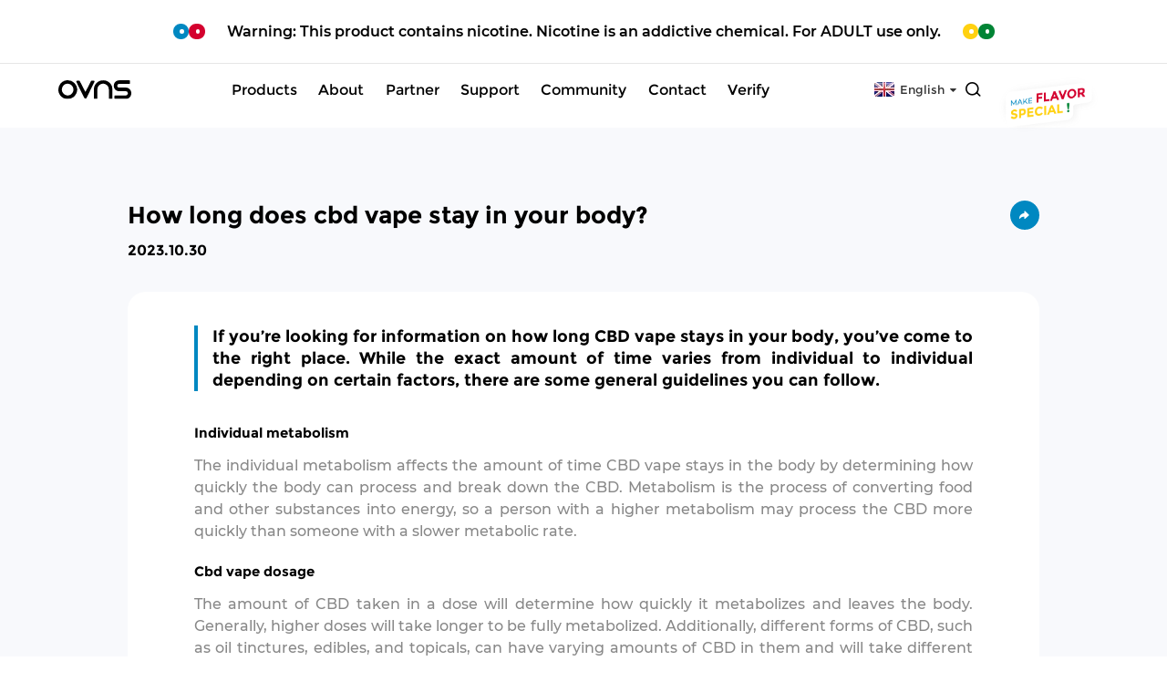

--- FILE ---
content_type: text/html; charset=UTF-8
request_url: https://www.ovnstech.com/news/how-long-does-cbd-vape-stay-in-your-body/
body_size: 17018
content:
<!DOCTYPE html>
<html lang="zh-CN">
<head>
    <meta charset="UTF-8">
    <meta name="author" content="sumaart.com" />
    <meta http-equiv="X-UA-Compatible" content="IE=edge,chrome=1" />
    <meta name="renderer" content="webkit" />
    <meta name="screen-orientation" content="portrait" />
    <meta name="x5-orientation" content="portrait" />
    <meta name="format-detection" content="telephone=no,email=no,address=no" />
    <meta name="viewport" content="width=device-width, initial-scale=1, maximum-scale=1, user-scalable=no, shrink-to-fit=no" />
    <!-- 新的标准标签 -->
    <meta name="mobile-web-app-capable" content="yes">
    <meta name="apple-mobile-web-app-status-bar-style" content="black" />
    <meta name='robots' content='max-image-preview:large' />
<script type="text/javascript">
/* <![CDATA[ */
window._wpemojiSettings = {"baseUrl":"https:\/\/s.w.org\/images\/core\/emoji\/15.0.3\/72x72\/","ext":".png","svgUrl":"https:\/\/s.w.org\/images\/core\/emoji\/15.0.3\/svg\/","svgExt":".svg","source":{"concatemoji":"https:\/\/www.ovnstech.com\/wp-includes\/js\/wp-emoji-release.min.js?ver=6.6"}};
/*! This file is auto-generated */
!function(i,n){var o,s,e;function c(e){try{var t={supportTests:e,timestamp:(new Date).valueOf()};sessionStorage.setItem(o,JSON.stringify(t))}catch(e){}}function p(e,t,n){e.clearRect(0,0,e.canvas.width,e.canvas.height),e.fillText(t,0,0);var t=new Uint32Array(e.getImageData(0,0,e.canvas.width,e.canvas.height).data),r=(e.clearRect(0,0,e.canvas.width,e.canvas.height),e.fillText(n,0,0),new Uint32Array(e.getImageData(0,0,e.canvas.width,e.canvas.height).data));return t.every(function(e,t){return e===r[t]})}function u(e,t,n){switch(t){case"flag":return n(e,"\ud83c\udff3\ufe0f\u200d\u26a7\ufe0f","\ud83c\udff3\ufe0f\u200b\u26a7\ufe0f")?!1:!n(e,"\ud83c\uddfa\ud83c\uddf3","\ud83c\uddfa\u200b\ud83c\uddf3")&&!n(e,"\ud83c\udff4\udb40\udc67\udb40\udc62\udb40\udc65\udb40\udc6e\udb40\udc67\udb40\udc7f","\ud83c\udff4\u200b\udb40\udc67\u200b\udb40\udc62\u200b\udb40\udc65\u200b\udb40\udc6e\u200b\udb40\udc67\u200b\udb40\udc7f");case"emoji":return!n(e,"\ud83d\udc26\u200d\u2b1b","\ud83d\udc26\u200b\u2b1b")}return!1}function f(e,t,n){var r="undefined"!=typeof WorkerGlobalScope&&self instanceof WorkerGlobalScope?new OffscreenCanvas(300,150):i.createElement("canvas"),a=r.getContext("2d",{willReadFrequently:!0}),o=(a.textBaseline="top",a.font="600 32px Arial",{});return e.forEach(function(e){o[e]=t(a,e,n)}),o}function t(e){var t=i.createElement("script");t.src=e,t.defer=!0,i.head.appendChild(t)}"undefined"!=typeof Promise&&(o="wpEmojiSettingsSupports",s=["flag","emoji"],n.supports={everything:!0,everythingExceptFlag:!0},e=new Promise(function(e){i.addEventListener("DOMContentLoaded",e,{once:!0})}),new Promise(function(t){var n=function(){try{var e=JSON.parse(sessionStorage.getItem(o));if("object"==typeof e&&"number"==typeof e.timestamp&&(new Date).valueOf()<e.timestamp+604800&&"object"==typeof e.supportTests)return e.supportTests}catch(e){}return null}();if(!n){if("undefined"!=typeof Worker&&"undefined"!=typeof OffscreenCanvas&&"undefined"!=typeof URL&&URL.createObjectURL&&"undefined"!=typeof Blob)try{var e="postMessage("+f.toString()+"("+[JSON.stringify(s),u.toString(),p.toString()].join(",")+"));",r=new Blob([e],{type:"text/javascript"}),a=new Worker(URL.createObjectURL(r),{name:"wpTestEmojiSupports"});return void(a.onmessage=function(e){c(n=e.data),a.terminate(),t(n)})}catch(e){}c(n=f(s,u,p))}t(n)}).then(function(e){for(var t in e)n.supports[t]=e[t],n.supports.everything=n.supports.everything&&n.supports[t],"flag"!==t&&(n.supports.everythingExceptFlag=n.supports.everythingExceptFlag&&n.supports[t]);n.supports.everythingExceptFlag=n.supports.everythingExceptFlag&&!n.supports.flag,n.DOMReady=!1,n.readyCallback=function(){n.DOMReady=!0}}).then(function(){return e}).then(function(){var e;n.supports.everything||(n.readyCallback(),(e=n.source||{}).concatemoji?t(e.concatemoji):e.wpemoji&&e.twemoji&&(t(e.twemoji),t(e.wpemoji)))}))}((window,document),window._wpemojiSettings);
/* ]]> */
</script>
<style id='wp-emoji-styles-inline-css' type='text/css'>

	img.wp-smiley, img.emoji {
		display: inline !important;
		border: none !important;
		box-shadow: none !important;
		height: 1em !important;
		width: 1em !important;
		margin: 0 0.07em !important;
		vertical-align: -0.1em !important;
		background: none !important;
		padding: 0 !important;
	}
</style>
<link rel='stylesheet' id='wp-block-library-css' href='https://www.ovnstech.com/wp-includes/css/dist/block-library/style.min.css?ver=6.6' type='text/css' media='all' />
<style id='classic-theme-styles-inline-css' type='text/css'>
/*! This file is auto-generated */
.wp-block-button__link{color:#fff;background-color:#32373c;border-radius:9999px;box-shadow:none;text-decoration:none;padding:calc(.667em + 2px) calc(1.333em + 2px);font-size:1.125em}.wp-block-file__button{background:#32373c;color:#fff;text-decoration:none}
</style>
<style id='global-styles-inline-css' type='text/css'>
:root{--wp--preset--aspect-ratio--square: 1;--wp--preset--aspect-ratio--4-3: 4/3;--wp--preset--aspect-ratio--3-4: 3/4;--wp--preset--aspect-ratio--3-2: 3/2;--wp--preset--aspect-ratio--2-3: 2/3;--wp--preset--aspect-ratio--16-9: 16/9;--wp--preset--aspect-ratio--9-16: 9/16;--wp--preset--color--black: #000000;--wp--preset--color--cyan-bluish-gray: #abb8c3;--wp--preset--color--white: #ffffff;--wp--preset--color--pale-pink: #f78da7;--wp--preset--color--vivid-red: #cf2e2e;--wp--preset--color--luminous-vivid-orange: #ff6900;--wp--preset--color--luminous-vivid-amber: #fcb900;--wp--preset--color--light-green-cyan: #7bdcb5;--wp--preset--color--vivid-green-cyan: #00d084;--wp--preset--color--pale-cyan-blue: #8ed1fc;--wp--preset--color--vivid-cyan-blue: #0693e3;--wp--preset--color--vivid-purple: #9b51e0;--wp--preset--gradient--vivid-cyan-blue-to-vivid-purple: linear-gradient(135deg,rgba(6,147,227,1) 0%,rgb(155,81,224) 100%);--wp--preset--gradient--light-green-cyan-to-vivid-green-cyan: linear-gradient(135deg,rgb(122,220,180) 0%,rgb(0,208,130) 100%);--wp--preset--gradient--luminous-vivid-amber-to-luminous-vivid-orange: linear-gradient(135deg,rgba(252,185,0,1) 0%,rgba(255,105,0,1) 100%);--wp--preset--gradient--luminous-vivid-orange-to-vivid-red: linear-gradient(135deg,rgba(255,105,0,1) 0%,rgb(207,46,46) 100%);--wp--preset--gradient--very-light-gray-to-cyan-bluish-gray: linear-gradient(135deg,rgb(238,238,238) 0%,rgb(169,184,195) 100%);--wp--preset--gradient--cool-to-warm-spectrum: linear-gradient(135deg,rgb(74,234,220) 0%,rgb(151,120,209) 20%,rgb(207,42,186) 40%,rgb(238,44,130) 60%,rgb(251,105,98) 80%,rgb(254,248,76) 100%);--wp--preset--gradient--blush-light-purple: linear-gradient(135deg,rgb(255,206,236) 0%,rgb(152,150,240) 100%);--wp--preset--gradient--blush-bordeaux: linear-gradient(135deg,rgb(254,205,165) 0%,rgb(254,45,45) 50%,rgb(107,0,62) 100%);--wp--preset--gradient--luminous-dusk: linear-gradient(135deg,rgb(255,203,112) 0%,rgb(199,81,192) 50%,rgb(65,88,208) 100%);--wp--preset--gradient--pale-ocean: linear-gradient(135deg,rgb(255,245,203) 0%,rgb(182,227,212) 50%,rgb(51,167,181) 100%);--wp--preset--gradient--electric-grass: linear-gradient(135deg,rgb(202,248,128) 0%,rgb(113,206,126) 100%);--wp--preset--gradient--midnight: linear-gradient(135deg,rgb(2,3,129) 0%,rgb(40,116,252) 100%);--wp--preset--font-size--small: 13px;--wp--preset--font-size--medium: 20px;--wp--preset--font-size--large: 36px;--wp--preset--font-size--x-large: 42px;--wp--preset--spacing--20: 0.44rem;--wp--preset--spacing--30: 0.67rem;--wp--preset--spacing--40: 1rem;--wp--preset--spacing--50: 1.5rem;--wp--preset--spacing--60: 2.25rem;--wp--preset--spacing--70: 3.38rem;--wp--preset--spacing--80: 5.06rem;--wp--preset--shadow--natural: 6px 6px 9px rgba(0, 0, 0, 0.2);--wp--preset--shadow--deep: 12px 12px 50px rgba(0, 0, 0, 0.4);--wp--preset--shadow--sharp: 6px 6px 0px rgba(0, 0, 0, 0.2);--wp--preset--shadow--outlined: 6px 6px 0px -3px rgba(255, 255, 255, 1), 6px 6px rgba(0, 0, 0, 1);--wp--preset--shadow--crisp: 6px 6px 0px rgba(0, 0, 0, 1);}:where(.is-layout-flex){gap: 0.5em;}:where(.is-layout-grid){gap: 0.5em;}body .is-layout-flex{display: flex;}.is-layout-flex{flex-wrap: wrap;align-items: center;}.is-layout-flex > :is(*, div){margin: 0;}body .is-layout-grid{display: grid;}.is-layout-grid > :is(*, div){margin: 0;}:where(.wp-block-columns.is-layout-flex){gap: 2em;}:where(.wp-block-columns.is-layout-grid){gap: 2em;}:where(.wp-block-post-template.is-layout-flex){gap: 1.25em;}:where(.wp-block-post-template.is-layout-grid){gap: 1.25em;}.has-black-color{color: var(--wp--preset--color--black) !important;}.has-cyan-bluish-gray-color{color: var(--wp--preset--color--cyan-bluish-gray) !important;}.has-white-color{color: var(--wp--preset--color--white) !important;}.has-pale-pink-color{color: var(--wp--preset--color--pale-pink) !important;}.has-vivid-red-color{color: var(--wp--preset--color--vivid-red) !important;}.has-luminous-vivid-orange-color{color: var(--wp--preset--color--luminous-vivid-orange) !important;}.has-luminous-vivid-amber-color{color: var(--wp--preset--color--luminous-vivid-amber) !important;}.has-light-green-cyan-color{color: var(--wp--preset--color--light-green-cyan) !important;}.has-vivid-green-cyan-color{color: var(--wp--preset--color--vivid-green-cyan) !important;}.has-pale-cyan-blue-color{color: var(--wp--preset--color--pale-cyan-blue) !important;}.has-vivid-cyan-blue-color{color: var(--wp--preset--color--vivid-cyan-blue) !important;}.has-vivid-purple-color{color: var(--wp--preset--color--vivid-purple) !important;}.has-black-background-color{background-color: var(--wp--preset--color--black) !important;}.has-cyan-bluish-gray-background-color{background-color: var(--wp--preset--color--cyan-bluish-gray) !important;}.has-white-background-color{background-color: var(--wp--preset--color--white) !important;}.has-pale-pink-background-color{background-color: var(--wp--preset--color--pale-pink) !important;}.has-vivid-red-background-color{background-color: var(--wp--preset--color--vivid-red) !important;}.has-luminous-vivid-orange-background-color{background-color: var(--wp--preset--color--luminous-vivid-orange) !important;}.has-luminous-vivid-amber-background-color{background-color: var(--wp--preset--color--luminous-vivid-amber) !important;}.has-light-green-cyan-background-color{background-color: var(--wp--preset--color--light-green-cyan) !important;}.has-vivid-green-cyan-background-color{background-color: var(--wp--preset--color--vivid-green-cyan) !important;}.has-pale-cyan-blue-background-color{background-color: var(--wp--preset--color--pale-cyan-blue) !important;}.has-vivid-cyan-blue-background-color{background-color: var(--wp--preset--color--vivid-cyan-blue) !important;}.has-vivid-purple-background-color{background-color: var(--wp--preset--color--vivid-purple) !important;}.has-black-border-color{border-color: var(--wp--preset--color--black) !important;}.has-cyan-bluish-gray-border-color{border-color: var(--wp--preset--color--cyan-bluish-gray) !important;}.has-white-border-color{border-color: var(--wp--preset--color--white) !important;}.has-pale-pink-border-color{border-color: var(--wp--preset--color--pale-pink) !important;}.has-vivid-red-border-color{border-color: var(--wp--preset--color--vivid-red) !important;}.has-luminous-vivid-orange-border-color{border-color: var(--wp--preset--color--luminous-vivid-orange) !important;}.has-luminous-vivid-amber-border-color{border-color: var(--wp--preset--color--luminous-vivid-amber) !important;}.has-light-green-cyan-border-color{border-color: var(--wp--preset--color--light-green-cyan) !important;}.has-vivid-green-cyan-border-color{border-color: var(--wp--preset--color--vivid-green-cyan) !important;}.has-pale-cyan-blue-border-color{border-color: var(--wp--preset--color--pale-cyan-blue) !important;}.has-vivid-cyan-blue-border-color{border-color: var(--wp--preset--color--vivid-cyan-blue) !important;}.has-vivid-purple-border-color{border-color: var(--wp--preset--color--vivid-purple) !important;}.has-vivid-cyan-blue-to-vivid-purple-gradient-background{background: var(--wp--preset--gradient--vivid-cyan-blue-to-vivid-purple) !important;}.has-light-green-cyan-to-vivid-green-cyan-gradient-background{background: var(--wp--preset--gradient--light-green-cyan-to-vivid-green-cyan) !important;}.has-luminous-vivid-amber-to-luminous-vivid-orange-gradient-background{background: var(--wp--preset--gradient--luminous-vivid-amber-to-luminous-vivid-orange) !important;}.has-luminous-vivid-orange-to-vivid-red-gradient-background{background: var(--wp--preset--gradient--luminous-vivid-orange-to-vivid-red) !important;}.has-very-light-gray-to-cyan-bluish-gray-gradient-background{background: var(--wp--preset--gradient--very-light-gray-to-cyan-bluish-gray) !important;}.has-cool-to-warm-spectrum-gradient-background{background: var(--wp--preset--gradient--cool-to-warm-spectrum) !important;}.has-blush-light-purple-gradient-background{background: var(--wp--preset--gradient--blush-light-purple) !important;}.has-blush-bordeaux-gradient-background{background: var(--wp--preset--gradient--blush-bordeaux) !important;}.has-luminous-dusk-gradient-background{background: var(--wp--preset--gradient--luminous-dusk) !important;}.has-pale-ocean-gradient-background{background: var(--wp--preset--gradient--pale-ocean) !important;}.has-electric-grass-gradient-background{background: var(--wp--preset--gradient--electric-grass) !important;}.has-midnight-gradient-background{background: var(--wp--preset--gradient--midnight) !important;}.has-small-font-size{font-size: var(--wp--preset--font-size--small) !important;}.has-medium-font-size{font-size: var(--wp--preset--font-size--medium) !important;}.has-large-font-size{font-size: var(--wp--preset--font-size--large) !important;}.has-x-large-font-size{font-size: var(--wp--preset--font-size--x-large) !important;}
:where(.wp-block-post-template.is-layout-flex){gap: 1.25em;}:where(.wp-block-post-template.is-layout-grid){gap: 1.25em;}
:where(.wp-block-columns.is-layout-flex){gap: 2em;}:where(.wp-block-columns.is-layout-grid){gap: 2em;}
:root :where(.wp-block-pullquote){font-size: 1.5em;line-height: 1.6;}
</style>
<link rel="https://api.w.org/" href="https://www.ovnstech.com/wp-json/" /><link rel="EditURI" type="application/rsd+xml" title="RSD" href="https://www.ovnstech.com/xmlrpc.php?rsd" />
<meta name="generator" content="WordPress 6.6" />
<link rel='shortlink' href='https://www.ovnstech.com/?p=1319' />
<link rel="alternate" title="oEmbed (JSON)" type="application/json+oembed" href="https://www.ovnstech.com/wp-json/oembed/1.0/embed?url=http%3A%2F%2Fwww.ovnstech.com%2Fnews%2Fhow-long-does-cbd-vape-stay-in-your-body%2F" />
<link rel="alternate" title="oEmbed (XML)" type="text/xml+oembed" href="https://www.ovnstech.com/wp-json/oembed/1.0/embed?url=http%3A%2F%2Fwww.ovnstech.com%2Fnews%2Fhow-long-does-cbd-vape-stay-in-your-body%2F&#038;format=xml" />
<meta name="description" itemprop="description" content="The amount of CBD taken in a dose will determine how quickly it metabolizes and leaves the body." />

<meta name="keywords" itemprop="keywords" content="pod mods,apa itu vape,star pod,pod devices,hi pod,pod battery" />

<link rel="canonical" href="http://www.ovnstech.com/news/how-long-does-cbd-vape-stay-in-your-body/" />
    <link rel="shortcut icon" type="image/ico" href="https://www.ovnstech.com/wp-content/themes/ovns/favicon.png" />
    <link rel="stylesheet" href="//at.alicdn.com/t/c/font_4220251_us57d2f7w7g.css">
    <link rel="stylesheet" href="https://www.ovnstech.com/wp-content/themes/ovns/styles/app.css?v.1.21w">
    <style type="text/css">
        .new-mark {position: absolute;top: 0;right: 0;width: 100px;}
        .new-mark.small {width: 60px;}
        .new-mark::before {padding-top: 100%}
        @media screen and (max-width: 1920px) {
            .new-mark {width: 5.208vw}
            .new-mark.small {width: 60px;}
        }
        @media screen and (max-width: 1023px) {
            .new-mark {width: 50px}

        }
        .aligncenter{
            display: block;
            margin-left: auto;margin-right: auto;
        }
        .prodata-finner p img{width: 100%;}
    </style>
    <script src="https://www.ovnstech.com/wp-content/themes/ovns/assets/js/fwcxe.js"></script>
    <script src="https://www.google.com/recaptcha/api.js?render=6Lc6ul4pAAAAAIsHUY2bbsi3h7zh5aEcszGWdd_c"></script>
    
    <!-- Google tag (gtag.js) -->
    <script async src="https://www.googletagmanager.com/gtag/js?id=G-TTPHWEDH75"></script>
    <script>
        window.dataLayer = window.dataLayer || [];
        function gtag(){dataLayer.push(arguments);}
        gtag('js', new Date());

        gtag('config', 'G-TTPHWEDH75');
    </script>
    <ul class="prisna-wp-translate-seo" id="prisna-translator-seo"><li class="language-flag language-flag-en"><a href="https://www.ovnstech.com/news/how-long-does-cbd-vape-stay-in-your-body/" title="English"><b class="country-flag"></b><span>English</span></a></li><li class="language-flag language-flag-zh"><a href="https://www.ovnstech.com/zh/news/how-long-does-cbd-vape-stay-in-your-body/" title="Chinese"><b class="country-flag"></b><span>Chinese</span></a></li><li class="language-flag language-flag-fr"><a href="https://www.ovnstech.com/fr/news/how-long-does-cbd-vape-stay-in-your-body/" title="French"><b class="country-flag"></b><span>French</span></a></li><li class="language-flag language-flag-de"><a href="https://www.ovnstech.com/de/news/how-long-does-cbd-vape-stay-in-your-body/" title="German"><b class="country-flag"></b><span>German</span></a></li><li class="language-flag language-flag-pt"><a href="https://www.ovnstech.com/pt/news/how-long-does-cbd-vape-stay-in-your-body/" title="Portuguese"><b class="country-flag"></b><span>Portuguese</span></a></li><li class="language-flag language-flag-es"><a href="https://www.ovnstech.com/es/news/how-long-does-cbd-vape-stay-in-your-body/" title="Spanish"><b class="country-flag"></b><span>Spanish</span></a></li><li class="language-flag language-flag-ru"><a href="https://www.ovnstech.com/ru/news/how-long-does-cbd-vape-stay-in-your-body/" title="Russian"><b class="country-flag"></b><span>Russian</span></a></li><li class="language-flag language-flag-ja"><a href="https://www.ovnstech.com/ja/news/how-long-does-cbd-vape-stay-in-your-body/" title="Japanese"><b class="country-flag"></b><span>Japanese</span></a></li><li class="language-flag language-flag-ko"><a href="https://www.ovnstech.com/ko/news/how-long-does-cbd-vape-stay-in-your-body/" title="Korean"><b class="country-flag"></b><span>Korean</span></a></li><li class="language-flag language-flag-ar"><a href="https://www.ovnstech.com/ar/news/how-long-does-cbd-vape-stay-in-your-body/" title="Arabic"><b class="country-flag"></b><span>Arabic</span></a></li><li class="language-flag language-flag-ga"><a href="https://www.ovnstech.com/ga/news/how-long-does-cbd-vape-stay-in-your-body/" title="Irish"><b class="country-flag"></b><span>Irish</span></a></li><li class="language-flag language-flag-el"><a href="https://www.ovnstech.com/el/news/how-long-does-cbd-vape-stay-in-your-body/" title="Greek"><b class="country-flag"></b><span>Greek</span></a></li><li class="language-flag language-flag-tr"><a href="https://www.ovnstech.com/tr/news/how-long-does-cbd-vape-stay-in-your-body/" title="Turkish"><b class="country-flag"></b><span>Turkish</span></a></li><li class="language-flag language-flag-it"><a href="https://www.ovnstech.com/it/news/how-long-does-cbd-vape-stay-in-your-body/" title="Italian"><b class="country-flag"></b><span>Italian</span></a></li><li class="language-flag language-flag-da"><a href="https://www.ovnstech.com/da/news/how-long-does-cbd-vape-stay-in-your-body/" title="Danish"><b class="country-flag"></b><span>Danish</span></a></li><li class="language-flag language-flag-ro"><a href="https://www.ovnstech.com/ro/news/how-long-does-cbd-vape-stay-in-your-body/" title="Romanian"><b class="country-flag"></b><span>Romanian</span></a></li><li class="language-flag language-flag-id"><a href="https://www.ovnstech.com/id/news/how-long-does-cbd-vape-stay-in-your-body/" title="Indonesian"><b class="country-flag"></b><span>Indonesian</span></a></li><li class="language-flag language-flag-cs"><a href="https://www.ovnstech.com/cs/news/how-long-does-cbd-vape-stay-in-your-body/" title="Czech"><b class="country-flag"></b><span>Czech</span></a></li><li class="language-flag language-flag-af"><a href="https://www.ovnstech.com/af/news/how-long-does-cbd-vape-stay-in-your-body/" title="Afrikaans"><b class="country-flag"></b><span>Afrikaans</span></a></li><li class="language-flag language-flag-sv"><a href="https://www.ovnstech.com/sv/news/how-long-does-cbd-vape-stay-in-your-body/" title="Swedish"><b class="country-flag"></b><span>Swedish</span></a></li><li class="language-flag language-flag-pl"><a href="https://www.ovnstech.com/pl/news/how-long-does-cbd-vape-stay-in-your-body/" title="Polish"><b class="country-flag"></b><span>Polish</span></a></li><li class="language-flag language-flag-eu"><a href="https://www.ovnstech.com/eu/news/how-long-does-cbd-vape-stay-in-your-body/" title="Basque"><b class="country-flag"></b><span>Basque</span></a></li><li class="language-flag language-flag-ca"><a href="https://www.ovnstech.com/ca/news/how-long-does-cbd-vape-stay-in-your-body/" title="Catalan"><b class="country-flag"></b><span>Catalan</span></a></li><li class="language-flag language-flag-eo"><a href="https://www.ovnstech.com/eo/news/how-long-does-cbd-vape-stay-in-your-body/" title="Esperanto"><b class="country-flag"></b><span>Esperanto</span></a></li><li class="language-flag language-flag-hi"><a href="https://www.ovnstech.com/hi/news/how-long-does-cbd-vape-stay-in-your-body/" title="Hindi"><b class="country-flag"></b><span>Hindi</span></a></li><li class="language-flag language-flag-lo"><a href="https://www.ovnstech.com/lo/news/how-long-does-cbd-vape-stay-in-your-body/" title="Lao"><b class="country-flag"></b><span>Lao</span></a></li><li class="language-flag language-flag-sq"><a href="https://www.ovnstech.com/sq/news/how-long-does-cbd-vape-stay-in-your-body/" title="Albanian"><b class="country-flag"></b><span>Albanian</span></a></li><li class="language-flag language-flag-am"><a href="https://www.ovnstech.com/am/news/how-long-does-cbd-vape-stay-in-your-body/" title="Amharic"><b class="country-flag"></b><span>Amharic</span></a></li><li class="language-flag language-flag-hy"><a href="https://www.ovnstech.com/hy/news/how-long-does-cbd-vape-stay-in-your-body/" title="Armenian"><b class="country-flag"></b><span>Armenian</span></a></li><li class="language-flag language-flag-az"><a href="https://www.ovnstech.com/az/news/how-long-does-cbd-vape-stay-in-your-body/" title="Azerbaijani"><b class="country-flag"></b><span>Azerbaijani</span></a></li><li class="language-flag language-flag-be"><a href="https://www.ovnstech.com/be/news/how-long-does-cbd-vape-stay-in-your-body/" title="Belarusian"><b class="country-flag"></b><span>Belarusian</span></a></li><li class="language-flag language-flag-bn"><a href="https://www.ovnstech.com/bn/news/how-long-does-cbd-vape-stay-in-your-body/" title="Bengali"><b class="country-flag"></b><span>Bengali</span></a></li><li class="language-flag language-flag-bs"><a href="https://www.ovnstech.com/bs/news/how-long-does-cbd-vape-stay-in-your-body/" title="Bosnian"><b class="country-flag"></b><span>Bosnian</span></a></li><li class="language-flag language-flag-bg"><a href="https://www.ovnstech.com/bg/news/how-long-does-cbd-vape-stay-in-your-body/" title="Bulgarian"><b class="country-flag"></b><span>Bulgarian</span></a></li><li class="language-flag language-flag-ceb"><a href="https://www.ovnstech.com/ceb/news/how-long-does-cbd-vape-stay-in-your-body/" title="Cebuano"><b class="country-flag"></b><span>Cebuano</span></a></li><li class="language-flag language-flag-ny"><a href="https://www.ovnstech.com/ny/news/how-long-does-cbd-vape-stay-in-your-body/" title="Chichewa"><b class="country-flag"></b><span>Chichewa</span></a></li><li class="language-flag language-flag-co"><a href="https://www.ovnstech.com/co/news/how-long-does-cbd-vape-stay-in-your-body/" title="Corsican"><b class="country-flag"></b><span>Corsican</span></a></li><li class="language-flag language-flag-hr"><a href="https://www.ovnstech.com/hr/news/how-long-does-cbd-vape-stay-in-your-body/" title="Croatian"><b class="country-flag"></b><span>Croatian</span></a></li><li class="language-flag language-flag-nl"><a href="https://www.ovnstech.com/nl/news/how-long-does-cbd-vape-stay-in-your-body/" title="Dutch"><b class="country-flag"></b><span>Dutch</span></a></li><li class="language-flag language-flag-et"><a href="https://www.ovnstech.com/et/news/how-long-does-cbd-vape-stay-in-your-body/" title="Estonian"><b class="country-flag"></b><span>Estonian</span></a></li><li class="language-flag language-flag-tl"><a href="https://www.ovnstech.com/tl/news/how-long-does-cbd-vape-stay-in-your-body/" title="Filipino"><b class="country-flag"></b><span>Filipino</span></a></li><li class="language-flag language-flag-fi"><a href="https://www.ovnstech.com/fi/news/how-long-does-cbd-vape-stay-in-your-body/" title="Finnish"><b class="country-flag"></b><span>Finnish</span></a></li><li class="language-flag language-flag-fy"><a href="https://www.ovnstech.com/fy/news/how-long-does-cbd-vape-stay-in-your-body/" title="Frisian"><b class="country-flag"></b><span>Frisian</span></a></li><li class="language-flag language-flag-gl"><a href="https://www.ovnstech.com/gl/news/how-long-does-cbd-vape-stay-in-your-body/" title="Galician"><b class="country-flag"></b><span>Galician</span></a></li><li class="language-flag language-flag-ka"><a href="https://www.ovnstech.com/ka/news/how-long-does-cbd-vape-stay-in-your-body/" title="Georgian"><b class="country-flag"></b><span>Georgian</span></a></li><li class="language-flag language-flag-gu"><a href="https://www.ovnstech.com/gu/news/how-long-does-cbd-vape-stay-in-your-body/" title="Gujarati"><b class="country-flag"></b><span>Gujarati</span></a></li><li class="language-flag language-flag-ht"><a href="https://www.ovnstech.com/ht/news/how-long-does-cbd-vape-stay-in-your-body/" title="Haitian"><b class="country-flag"></b><span>Haitian</span></a></li><li class="language-flag language-flag-ha"><a href="https://www.ovnstech.com/ha/news/how-long-does-cbd-vape-stay-in-your-body/" title="Hausa"><b class="country-flag"></b><span>Hausa</span></a></li><li class="language-flag language-flag-haw"><a href="https://www.ovnstech.com/haw/news/how-long-does-cbd-vape-stay-in-your-body/" title="Hawaiian"><b class="country-flag"></b><span>Hawaiian</span></a></li><li class="language-flag language-flag-iw"><a href="https://www.ovnstech.com/iw/news/how-long-does-cbd-vape-stay-in-your-body/" title="Hebrew"><b class="country-flag"></b><span>Hebrew</span></a></li><li class="language-flag language-flag-hmn"><a href="https://www.ovnstech.com/hmn/news/how-long-does-cbd-vape-stay-in-your-body/" title="Hmong"><b class="country-flag"></b><span>Hmong</span></a></li><li class="language-flag language-flag-hu"><a href="https://www.ovnstech.com/hu/news/how-long-does-cbd-vape-stay-in-your-body/" title="Hungarian"><b class="country-flag"></b><span>Hungarian</span></a></li><li class="language-flag language-flag-is"><a href="https://www.ovnstech.com/is/news/how-long-does-cbd-vape-stay-in-your-body/" title="Icelandic"><b class="country-flag"></b><span>Icelandic</span></a></li><li class="language-flag language-flag-ig"><a href="https://www.ovnstech.com/ig/news/how-long-does-cbd-vape-stay-in-your-body/" title="Igbo"><b class="country-flag"></b><span>Igbo</span></a></li><li class="language-flag language-flag-jw"><a href="https://www.ovnstech.com/jw/news/how-long-does-cbd-vape-stay-in-your-body/" title="Javanese"><b class="country-flag"></b><span>Javanese</span></a></li><li class="language-flag language-flag-kn"><a href="https://www.ovnstech.com/kn/news/how-long-does-cbd-vape-stay-in-your-body/" title="Kannada"><b class="country-flag"></b><span>Kannada</span></a></li><li class="language-flag language-flag-kk"><a href="https://www.ovnstech.com/kk/news/how-long-does-cbd-vape-stay-in-your-body/" title="Kazakh"><b class="country-flag"></b><span>Kazakh</span></a></li><li class="language-flag language-flag-km"><a href="https://www.ovnstech.com/km/news/how-long-does-cbd-vape-stay-in-your-body/" title="Khmer"><b class="country-flag"></b><span>Khmer</span></a></li><li class="language-flag language-flag-ku"><a href="https://www.ovnstech.com/ku/news/how-long-does-cbd-vape-stay-in-your-body/" title="Kurdish"><b class="country-flag"></b><span>Kurdish</span></a></li><li class="language-flag language-flag-ky"><a href="https://www.ovnstech.com/ky/news/how-long-does-cbd-vape-stay-in-your-body/" title="Kyrgyz"><b class="country-flag"></b><span>Kyrgyz</span></a></li><li class="language-flag language-flag-la"><a href="https://www.ovnstech.com/la/news/how-long-does-cbd-vape-stay-in-your-body/" title="Latin"><b class="country-flag"></b><span>Latin</span></a></li><li class="language-flag language-flag-lv"><a href="https://www.ovnstech.com/lv/news/how-long-does-cbd-vape-stay-in-your-body/" title="Latvian"><b class="country-flag"></b><span>Latvian</span></a></li><li class="language-flag language-flag-lt"><a href="https://www.ovnstech.com/lt/news/how-long-does-cbd-vape-stay-in-your-body/" title="Lithuanian"><b class="country-flag"></b><span>Lithuanian</span></a></li><li class="language-flag language-flag-lb"><a href="https://www.ovnstech.com/lb/news/how-long-does-cbd-vape-stay-in-your-body/" title="Luxembou.."><b class="country-flag"></b><span>Luxembou..</span></a></li><li class="language-flag language-flag-mk"><a href="https://www.ovnstech.com/mk/news/how-long-does-cbd-vape-stay-in-your-body/" title="Macedonian"><b class="country-flag"></b><span>Macedonian</span></a></li><li class="language-flag language-flag-mg"><a href="https://www.ovnstech.com/mg/news/how-long-does-cbd-vape-stay-in-your-body/" title="Malagasy"><b class="country-flag"></b><span>Malagasy</span></a></li><li class="language-flag language-flag-ms"><a href="https://www.ovnstech.com/ms/news/how-long-does-cbd-vape-stay-in-your-body/" title="Malay"><b class="country-flag"></b><span>Malay</span></a></li><li class="language-flag language-flag-ml"><a href="https://www.ovnstech.com/ml/news/how-long-does-cbd-vape-stay-in-your-body/" title="Malayalam"><b class="country-flag"></b><span>Malayalam</span></a></li><li class="language-flag language-flag-mt"><a href="https://www.ovnstech.com/mt/news/how-long-does-cbd-vape-stay-in-your-body/" title="Maltese"><b class="country-flag"></b><span>Maltese</span></a></li><li class="language-flag language-flag-mi"><a href="https://www.ovnstech.com/mi/news/how-long-does-cbd-vape-stay-in-your-body/" title="Maori"><b class="country-flag"></b><span>Maori</span></a></li><li class="language-flag language-flag-mr"><a href="https://www.ovnstech.com/mr/news/how-long-does-cbd-vape-stay-in-your-body/" title="Marathi"><b class="country-flag"></b><span>Marathi</span></a></li><li class="language-flag language-flag-mn"><a href="https://www.ovnstech.com/mn/news/how-long-does-cbd-vape-stay-in-your-body/" title="Mongolian"><b class="country-flag"></b><span>Mongolian</span></a></li><li class="language-flag language-flag-my"><a href="https://www.ovnstech.com/my/news/how-long-does-cbd-vape-stay-in-your-body/" title="Burmese"><b class="country-flag"></b><span>Burmese</span></a></li><li class="language-flag language-flag-ne"><a href="https://www.ovnstech.com/ne/news/how-long-does-cbd-vape-stay-in-your-body/" title="Nepali"><b class="country-flag"></b><span>Nepali</span></a></li><li class="language-flag language-flag-no"><a href="https://www.ovnstech.com/no/news/how-long-does-cbd-vape-stay-in-your-body/" title="Norwegian"><b class="country-flag"></b><span>Norwegian</span></a></li><li class="language-flag language-flag-ps"><a href="https://www.ovnstech.com/ps/news/how-long-does-cbd-vape-stay-in-your-body/" title="Pashto"><b class="country-flag"></b><span>Pashto</span></a></li><li class="language-flag language-flag-fa"><a href="https://www.ovnstech.com/fa/news/how-long-does-cbd-vape-stay-in-your-body/" title="Persian"><b class="country-flag"></b><span>Persian</span></a></li><li class="language-flag language-flag-pa"><a href="https://www.ovnstech.com/pa/news/how-long-does-cbd-vape-stay-in-your-body/" title="Punjabi"><b class="country-flag"></b><span>Punjabi</span></a></li><li class="language-flag language-flag-sr"><a href="https://www.ovnstech.com/sr/news/how-long-does-cbd-vape-stay-in-your-body/" title="Serbian"><b class="country-flag"></b><span>Serbian</span></a></li><li class="language-flag language-flag-st"><a href="https://www.ovnstech.com/st/news/how-long-does-cbd-vape-stay-in-your-body/" title="Sesotho"><b class="country-flag"></b><span>Sesotho</span></a></li><li class="language-flag language-flag-si"><a href="https://www.ovnstech.com/si/news/how-long-does-cbd-vape-stay-in-your-body/" title="Sinhala"><b class="country-flag"></b><span>Sinhala</span></a></li><li class="language-flag language-flag-sk"><a href="https://www.ovnstech.com/sk/news/how-long-does-cbd-vape-stay-in-your-body/" title="Slovak"><b class="country-flag"></b><span>Slovak</span></a></li><li class="language-flag language-flag-sl"><a href="https://www.ovnstech.com/sl/news/how-long-does-cbd-vape-stay-in-your-body/" title="Slovenian"><b class="country-flag"></b><span>Slovenian</span></a></li><li class="language-flag language-flag-so"><a href="https://www.ovnstech.com/so/news/how-long-does-cbd-vape-stay-in-your-body/" title="Somali"><b class="country-flag"></b><span>Somali</span></a></li><li class="language-flag language-flag-sm"><a href="https://www.ovnstech.com/sm/news/how-long-does-cbd-vape-stay-in-your-body/" title="Samoan"><b class="country-flag"></b><span>Samoan</span></a></li><li class="language-flag language-flag-gd"><a href="https://www.ovnstech.com/gd/news/how-long-does-cbd-vape-stay-in-your-body/" title="Scots Gaelic"><b class="country-flag"></b><span>Scots Gaelic</span></a></li><li class="language-flag language-flag-sn"><a href="https://www.ovnstech.com/sn/news/how-long-does-cbd-vape-stay-in-your-body/" title="Shona"><b class="country-flag"></b><span>Shona</span></a></li><li class="language-flag language-flag-sd"><a href="https://www.ovnstech.com/sd/news/how-long-does-cbd-vape-stay-in-your-body/" title="Sindhi"><b class="country-flag"></b><span>Sindhi</span></a></li><li class="language-flag language-flag-su"><a href="https://www.ovnstech.com/su/news/how-long-does-cbd-vape-stay-in-your-body/" title="Sundanese"><b class="country-flag"></b><span>Sundanese</span></a></li><li class="language-flag language-flag-sw"><a href="https://www.ovnstech.com/sw/news/how-long-does-cbd-vape-stay-in-your-body/" title="Swahili"><b class="country-flag"></b><span>Swahili</span></a></li><li class="language-flag language-flag-tg"><a href="https://www.ovnstech.com/tg/news/how-long-does-cbd-vape-stay-in-your-body/" title="Tajik"><b class="country-flag"></b><span>Tajik</span></a></li><li class="language-flag language-flag-ta"><a href="https://www.ovnstech.com/ta/news/how-long-does-cbd-vape-stay-in-your-body/" title="Tamil"><b class="country-flag"></b><span>Tamil</span></a></li><li class="language-flag language-flag-te"><a href="https://www.ovnstech.com/te/news/how-long-does-cbd-vape-stay-in-your-body/" title="Telugu"><b class="country-flag"></b><span>Telugu</span></a></li><li class="language-flag language-flag-th"><a href="https://www.ovnstech.com/th/news/how-long-does-cbd-vape-stay-in-your-body/" title="Thai"><b class="country-flag"></b><span>Thai</span></a></li><li class="language-flag language-flag-uk"><a href="https://www.ovnstech.com/uk/news/how-long-does-cbd-vape-stay-in-your-body/" title="Ukrainian"><b class="country-flag"></b><span>Ukrainian</span></a></li><li class="language-flag language-flag-ur"><a href="https://www.ovnstech.com/ur/news/how-long-does-cbd-vape-stay-in-your-body/" title="Urdu"><b class="country-flag"></b><span>Urdu</span></a></li><li class="language-flag language-flag-uz"><a href="https://www.ovnstech.com/uz/news/how-long-does-cbd-vape-stay-in-your-body/" title="Uzbek"><b class="country-flag"></b><span>Uzbek</span></a></li><li class="language-flag language-flag-vi"><a href="https://www.ovnstech.com/vi/news/how-long-does-cbd-vape-stay-in-your-body/" title="Vietnamese"><b class="country-flag"></b><span>Vietnamese</span></a></li><li class="language-flag language-flag-cy"><a href="https://www.ovnstech.com/cy/news/how-long-does-cbd-vape-stay-in-your-body/" title="Welsh"><b class="country-flag"></b><span>Welsh</span></a></li><li class="language-flag language-flag-xh"><a href="https://www.ovnstech.com/xh/news/how-long-does-cbd-vape-stay-in-your-body/" title="Xhosa"><b class="country-flag"></b><span>Xhosa</span></a></li><li class="language-flag language-flag-yi"><a href="https://www.ovnstech.com/yi/news/how-long-does-cbd-vape-stay-in-your-body/" title="Yiddish"><b class="country-flag"></b><span>Yiddish</span></a></li><li class="language-flag language-flag-yo"><a href="https://www.ovnstech.com/yo/news/how-long-does-cbd-vape-stay-in-your-body/" title="Yoruba"><b class="country-flag"></b><span>Yoruba</span></a></li><li class="language-flag language-flag-zu"><a href="https://www.ovnstech.com/zu/news/how-long-does-cbd-vape-stay-in-your-body/" title="Zulu"><b class="country-flag"></b><span>Zulu</span></a></li><li class="language-flag language-flag-rw"><a href="https://www.ovnstech.com/rw/news/how-long-does-cbd-vape-stay-in-your-body/" title="Kinyarwanda"><b class="country-flag"></b><span>Kinyarwanda</span></a></li><li class="language-flag language-flag-tt"><a href="https://www.ovnstech.com/tt/news/how-long-does-cbd-vape-stay-in-your-body/" title="Tatar"><b class="country-flag"></b><span>Tatar</span></a></li><li class="language-flag language-flag-or"><a href="https://www.ovnstech.com/or/news/how-long-does-cbd-vape-stay-in-your-body/" title="Oriya"><b class="country-flag"></b><span>Oriya</span></a></li><li class="language-flag language-flag-tk"><a href="https://www.ovnstech.com/tk/news/how-long-does-cbd-vape-stay-in-your-body/" title="Turkmen"><b class="country-flag"></b><span>Turkmen</span></a></li><li class="language-flag language-flag-ug"><a href="https://www.ovnstech.com/ug/news/how-long-does-cbd-vape-stay-in-your-body/" title="Uyghur"><b class="country-flag"></b><span>Uyghur</span></a></li></ul><script type='text/javascript'>
function changeuRL(link) {
    var curUrl = document.location.href;
    var oldUrl = window.location.host + '/';
    var lgArr = ['fr/', 'de/', 'pt/', 'es/', 'ru/', 'ko/', 'ar/', 'ga/', 'ja/', 'el/', 'tr/', 'it/', 'da/', 'ro/', 'id/', 'cs/', 'af/', 'sv/', 'pl/', 'eu/', 'ca/', 'eo/', 'hi/', 'lo/', 'sq/', 'am/', 'hy/', 'az/', 'be/', 'bn/', 'bs/', 'bg/', 'ceb/', 'ny/', 'co/', 'hr/', 'nl/', 'et/', 'tl/', 'fi/', 'fy/', 'gl/', 'ka/', 'gu/', 'ht/', 'ha/', 'haw/', 'iw/', 'hmn/', 'hu/', 'is/', 'ig/', 'jw/', 'kn/', 'kk/', 'km/', 'ku/', 'ky/', 'la/', 'lv/', 'lt/', 'lb/', 'mk/', 'mg/', 'ms/', 'ml/', 'mt/', 'mi/', 'mr/', 'mn/', 'my/', 'ne/', 'no/', 'ps/', 'fa/', 'pa/', 'sr/', 'st/', 'si/', 'sk/', 'sl/', 'so/', 'sm/', 'gd/', 'sn/', 'sd/', 'su/', 'sw/', 'tg/', 'ta/', 'te/', 'th/', 'uk/', 'ur/', 'uz/', 'vi/', 'cy/', 'xh/', 'yi/', 'yo/', 'zu/', 'zh-CN/', 'zh-TW/'];
    $.each(lgArr, function (i, lenItem) {
        var lgUrl = oldUrl.toString() + lenItem;
        if (curUrl.indexOf(lgUrl) != -1) {
            link.each(function (i) {
                if (!$(this).parents().hasClass('language-flag')) {
                    var iLink;
                    if ($(this).prop('href')) {
                        iLink = $(this).prop('href');
                    }
                    if (String(iLink).indexOf(oldUrl) != -1 && String(iLink).indexOf(lgUrl) == -1 && curUrl.indexOf(lgUrl) != -1) {
                        var newLink = iLink.replace(oldUrl, lgUrl);
                        $(this).attr('href', newLink);
                    }
                }
            })
        }
    });
}
$(function () {
    changeuRL($('a'));
})
$(document).ready(function () {
    $('.change-language .change-language-cont').append('<div class="change-empty">Untranslated</div>')
    $('.prisna-wp-translate-seo').append('<div class="lang-more">More Language</div>')
    if ($('body .prisna-wp-translate-seo').length > 0 && $('.change-language .prisna-wp-translate-seo').length < 1) {
        $('.prisna-wp-translate-seo').appendTo('.change-language .change-language-cont')
        if ($('.change-language .change-language-cont .prisna-wp-translate-seo li').length > 0) {
            $('.change-language .change-language-cont .change-empty').hide()
            $('.change-language .change-language-cont .prisna-wp-translate-seo li').each(function (index) {
                if (index > 35) {
                    $(this).addClass('lang-item lang-item-hide')
                    $('.change-language-cont').find('.lang-more').fadeIn()
                } else {
                    $('.change-language-cont').find('.lang-more').fadeOut()
                }
            })
            if ($('.change-language-cont .lang-more').length > 0) {
                $('.change-language-cont .lang-more').click(function () {
                    if ($(this).parents('.change-language-cont').find('.prisna-wp-translate-seo li.lang-item').hasClass('lang-item-hide')) {
                        $(this).parents('.change-language-cont').find('.prisna-wp-translate-seo li.lang-item').removeClass('lang-item-hide')
                        $(this).addClass('more-active').text('x')
                    } else {
                        $(this).parents('.change-language-cont').find('.prisna-wp-translate-seo li.lang-item').addClass('lang-item-hide')
                        $(this).removeClass('more-active').text('More Language')
                    }
                })
            }
        } else {
            $('.change-language .change-language-cont .change-empty').fadeIn()
        }
    }
})
</script></head><body class="news-template-default single single-news postid-1319 new-details">
<div class="cursor fw-700" id="js-cursor">
    <div>
        <p class="fs-16">
            <span class="c-m">M</span>
            <span class="c-o">O</span>
        </p>
        <p class="fs-18">
            <span class="c-r">R</span>
            <span class="c-e">E</span>
        </p>
    </div>
</div>
<div class="subnav-bg"></div>

<header>
    <div class="header">
        <div class="header-clue fs-16">
            <div class="header-clue-content w-1720">
                <div class="header-clue-left round-row1-wrap">
                    <div class="eye-round eye-animate"></div>
                    <div class="eye-round eye-animate"></div>
                </div>
                <div class="header-clue-inner fw-600">
                    Warning: This product contains nicotine. Nicotine is an addictive chemical. For ADULT use only.
                </div>
                <div class="header-clue-right round-row2-wrap">
                    <div class="eye-round eye-animate"></div>
                    <div class="eye-round eye-animate"></div>
                </div>
            </div>
        </div>
        <div class="header-main w-1720">
            <a href="/" class="logo">
                <img src="https://www.ovnstech.com/wp-content/themes/ovns/assets/images/ovns-logo.svg" alt="logo" >
            </a>
            
            <nav class="header-nav">
                <ul class="header-menu fs-16">
                                                            <li class="header-menu-item on">
                        <a href="https://www.ovnstech.com/products/" data-link="https://www.ovnstech.com/products/" class="header-menu-link">
                            <span>Products</span>
                            <i class="theme-line random-line"></i>
                        </a>
                                                                        <div class="subnav-wrap pro-subnav-wrap">
                            <div class="pro-subnav-box">
                                <ul class="pro-subnav-menu">
                                                                                                                <li class="pro-subnav-li active">
                                        <a href="http://www.ovnstech.com/products/truth-puff-series/" class="pro-sn-link" data-link="http://www.ovnstech.com/products/truth-puff-series/">
                                            <div class="item-title fs-28 fw-700">
                                                <!-- <div class="item-word">
                                                    <span>O</span>
                                                    <span>V</span>
                                                    <span>N</span>
                                                    <span>S</span>
                                                </div> -->
                                                <div class="item-tn">OVNS TRUTH PUFF</div>
                                                                                            </div>
                                        </a>

                                                                                <div class="pro-subnav-menu-mcont">
                                            <div class="pro-subnav-item">
                                                <div class="pro-subnav-iflex">
                                                                                                                                                            <div class="pro-subnav-big">
                                                        <a href="http://www.ovnstech.com/product/puff-geek-x/" >
                                                            <div class="item-pic img-box">
                                                                <img class="lazy" src="https://www.ovnstech.com/wp-content/themes/ovns/assets/images/grey.gif" data-src="https://www.ovnstech.com/wp-content/uploads/2025/08/导航-2.png" alt="导航" >
                                                                <div class="item-title fs-16 fw-600">PUFF GEEK X</div>
                                                                                                                                    <div class="new-mark img-box">
                                                                        <img src="https://www.ovnstech.com/wp-content/uploads/2023/09/new.png" alt="new" >
                                                                    </div>
                                                                                                                            </div>

                                                        </a>
                                                    </div>
                                                                                                                                                                                                                                                                                                                                                                                                                                                                                                                                        <ul class="pro-subnav-list">
                                                                                                                                                                                                                                                                                                                                                                                                                                                                                                                                                                            </ul>
                                                                                                    </div>
                                                <a href="http://www.ovnstech.com/products/truth-puff-series/" class="pro-subnav-more">
                                                    <span>Learn more</span>
                                                    <i class="theme-line random-line"></i>
                                                </a>

                                            </div>
                                        </div>
                                                                            </li>
                                                                                                                <li class="pro-subnav-li ">
                                        <a href="http://www.ovnstech.com/products/disposable/" class="pro-sn-link" data-link="http://www.ovnstech.com/products/disposable/">
                                            <div class="item-title fs-28 fw-700">
                                                <!-- <div class="item-word">
                                                    <span>O</span>
                                                    <span>V</span>
                                                    <span>N</span>
                                                    <span>S</span>
                                                </div> -->
                                                <div class="item-tn">OVNS DISPOSABLE</div>
                                                                                            </div>
                                        </a>

                                                                                <div class="pro-subnav-menu-mcont">
                                            <div class="pro-subnav-item">
                                                <div class="pro-subnav-iflex">
                                                                                                                                                            <div class="pro-subnav-big">
                                                        <a href="http://www.ovnstech.com/product/ovns-submarine-40k/" >
                                                            <div class="item-pic img-box">
                                                                <img class="lazy" src="https://www.ovnstech.com/wp-content/themes/ovns/assets/images/grey.gif" data-src="https://www.ovnstech.com/wp-content/uploads/2025/12/导航-1.png" alt="导航" >
                                                                <div class="item-title fs-16 fw-600">OVNS Submarine 40K</div>
                                                                                                                                    <div class="new-mark img-box">
                                                                        <img src="https://www.ovnstech.com/wp-content/uploads/2023/09/new_drawing-board-1.png" alt="New vape" >
                                                                    </div>
                                                                                                                            </div>

                                                        </a>
                                                    </div>
                                                                                                                                                                                                                                                                                                                                                                                                                                                                                                                                                                                                                                                <ul class="pro-subnav-list">
                                                                                                                                                                                                                                                                                                                                                                                                                                                                                                                                                                                                                                                                                            </ul>
                                                                                                    </div>
                                                <a href="http://www.ovnstech.com/products/disposable/" class="pro-subnav-more">
                                                    <span>Learn more</span>
                                                    <i class="theme-line random-line"></i>
                                                </a>

                                            </div>
                                        </div>
                                                                            </li>
                                                                                                                <li class="pro-subnav-li ">
                                        <a href="http://www.ovnstech.com/products/pod/" class="pro-sn-link" data-link="http://www.ovnstech.com/products/pod/">
                                            <div class="item-title fs-28 fw-700">
                                                <!-- <div class="item-word">
                                                    <span>O</span>
                                                    <span>V</span>
                                                    <span>N</span>
                                                    <span>S</span>
                                                </div> -->
                                                <div class="item-tn">OVNS POD</div>
                                                                                            </div>
                                        </a>

                                                                                <div class="pro-subnav-menu-mcont">
                                            <div class="pro-subnav-item">
                                                <div class="pro-subnav-iflex">
                                                                                                                                                            <div class="pro-subnav-big">
                                                        <a href="http://www.ovnstech.com/product/ovns-ranger-x-50k/" >
                                                            <div class="item-pic img-box">
                                                                <img class="lazy" src="https://www.ovnstech.com/wp-content/themes/ovns/assets/images/grey.gif" data-src="https://www.ovnstech.com/wp-content/uploads/2025/10/导航-1.png" alt="导航" >
                                                                <div class="item-title fs-16 fw-600">OVNS Ranger X 50K</div>
                                                                                                                                    <div class="new-mark img-box">
                                                                        <img src="https://www.ovnstech.com/wp-content/uploads/2023/09/new.png" alt="new" >
                                                                    </div>
                                                                                                                            </div>

                                                        </a>
                                                    </div>
                                                                                                                                                                                                                                                                                                                                                                                                                                                                                                                                                                                                                                                <ul class="pro-subnav-list">
                                                                                                                                                                                                                                                                                                                                                                                                                                                                                                                                                                                                                                                                                            </ul>
                                                                                                    </div>
                                                <a href="http://www.ovnstech.com/products/pod/" class="pro-subnav-more">
                                                    <span>Learn more</span>
                                                    <i class="theme-line random-line"></i>
                                                </a>

                                            </div>
                                        </div>
                                                                            </li>
                                                                                                                <li class="pro-subnav-li ">
                                        <a href="http://www.ovnstech.com/products/hookah/" class="pro-sn-link" data-link="http://www.ovnstech.com/products/hookah/">
                                            <div class="item-title fs-28 fw-700">
                                                <!-- <div class="item-word">
                                                    <span>O</span>
                                                    <span>V</span>
                                                    <span>N</span>
                                                    <span>S</span>
                                                </div> -->
                                                <div class="item-tn">OVNS E-HOOKAH</div>
                                                                                            </div>
                                        </a>

                                                                                <div class="pro-subnav-menu-mcont">
                                            <div class="pro-subnav-item">
                                                <div class="pro-subnav-iflex">
                                                                                                                                                            <div class="pro-subnav-big">
                                                        <a href="http://www.ovnstech.com/product/hookahbar/" >
                                                            <div class="item-pic img-box">
                                                                <img class="lazy" src="https://www.ovnstech.com/wp-content/themes/ovns/assets/images/grey.gif" data-src="https://www.ovnstech.com/wp-content/uploads/2025/02/导航.png" alt="导航" >
                                                                <div class="item-title fs-16 fw-600">HOOKAHBAR</div>
                                                                                                                            </div>

                                                        </a>
                                                    </div>
                                                                                                                                                                                                                                                                                                                        <ul class="pro-subnav-list">
                                                                                                                                                                                                                                                                                                                                            </ul>
                                                                                                    </div>
                                                <a href="http://www.ovnstech.com/products/hookah/" class="pro-subnav-more">
                                                    <span>Learn more</span>
                                                    <i class="theme-line random-line"></i>
                                                </a>

                                            </div>
                                        </div>
                                                                            </li>
                                                                                                                <li class="pro-subnav-li ">
                                        <a href="http://www.ovnstech.com/products/e-liquid/" class="pro-sn-link" data-link="http://www.ovnstech.com/products/e-liquid/">
                                            <div class="item-title fs-28 fw-700">
                                                <!-- <div class="item-word">
                                                    <span>O</span>
                                                    <span>V</span>
                                                    <span>N</span>
                                                    <span>S</span>
                                                </div> -->
                                                <div class="item-tn">OVNS E-LIQUID</div>
                                                                                            </div>
                                        </a>

                                                                                <div class="pro-subnav-menu-mcont">
                                            <div class="pro-subnav-item">
                                                <div class="pro-subnav-iflex">
                                                                                                                                                            <div class="pro-subnav-big">
                                                        <a href="http://www.ovnstech.com/product/ovns-salts/" >
                                                            <div class="item-pic img-box">
                                                                <img class="lazy" src="https://www.ovnstech.com/wp-content/themes/ovns/assets/images/grey.gif" data-src="https://www.ovnstech.com/wp-content/uploads/2024/08/导航1.png" alt="导航1" >
                                                                <div class="item-title fs-16 fw-600">SALTS</div>
                                                                                                                            </div>

                                                        </a>
                                                    </div>
                                                                                                                                                                                                            </div>
                                                <a href="http://www.ovnstech.com/products/e-liquid/" class="pro-subnav-more">
                                                    <span>Learn more</span>
                                                    <i class="theme-line random-line"></i>
                                                </a>

                                            </div>
                                        </div>
                                                                            </li>
                                                                    </ul>

                                
                                <div class="pro-subnav-content">
                                                                                                                <div class="pro-subnav-item larze">
                                                                                <div class="pro-subnav-iflex">
                                                                                                                                                <div class="pro-subnav-big">
                                                        <a href="http://www.ovnstech.com/product/puff-geek-x/" data-mouse="cursor">
                                                            <div class="item-pic img-box">
                                                                <img class="lazy" src="https://www.ovnstech.com/wp-content/themes/ovns/assets/images/grey.gif" data-src="https://www.ovnstech.com/wp-content/uploads/2025/08/导航-2.png" alt="导航" >
                                                                <div class="item-title fs-16 fw-600">PUFF GEEK X</div>
                                                                                                                                    <div class="new-mark img-box">
                                                                        <img src="https://www.ovnstech.com/wp-content/uploads/2023/09/new.png" alt="new" >
                                                                    </div>
                                                                                                                            </div>

                                                        </a>
                                                    </div>
                                                                                                                                                                                                                                                                                                                                                                                                                                                                                            <ul class="pro-subnav-list">
                                                                                                                                                                                                                                                                                        <li>
                                                                <div class="item-box">
                                                                    <a href="http://www.ovnstech.com/product/puff-geek/" data-mouse="cursor">
                                                                        <div class="item-pic img-box">
                                                                            <img class="lazy" src="https://www.ovnstech.com/wp-content/themes/ovns/assets/images/grey.gif" data-src="https://www.ovnstech.com/wp-content/uploads/2025/06/导航.png" alt="导航" >
                                                                            <div class="item-title fs-16 fw-600">PUFF GEEK</div>
                                                                                                                                                            <div class="new-mark small img-box">
                                                                                    <img src="https://www.ovnstech.com/wp-content/uploads/2023/09/new.png" alt="new" >
                                                                                </div>
                                                                                                                                                    </div>

                                                                    </a>
                                                                </div>
                                                            </li>
                                                                                                                                                                                                                                    <li>
                                                                <div class="item-box">
                                                                    <a href="http://www.ovnstech.com/product/puff-challenger/" data-mouse="cursor">
                                                                        <div class="item-pic img-box">
                                                                            <img class="lazy" src="https://www.ovnstech.com/wp-content/themes/ovns/assets/images/grey.gif" data-src="https://www.ovnstech.com/wp-content/uploads/2025/06/导航-2.png" alt="导航" >
                                                                            <div class="item-title fs-16 fw-600">PUFF  CHALLENGER</div>
                                                                                                                                                            <div class="new-mark small img-box">
                                                                                    <img src="https://www.ovnstech.com/wp-content/uploads/2023/09/new.png" alt="new" >
                                                                                </div>
                                                                                                                                                    </div>

                                                                    </a>
                                                                </div>
                                                            </li>
                                                                                                                                                                                                                                    <li>
                                                                <div class="item-box">
                                                                    <a href="http://www.ovnstech.com/product/truth-puff-08/" data-mouse="cursor">
                                                                        <div class="item-pic img-box">
                                                                            <img class="lazy" src="https://www.ovnstech.com/wp-content/themes/ovns/assets/images/grey.gif" data-src="https://www.ovnstech.com/wp-content/uploads/2025/06/导航-1.png" alt="导航" >
                                                                            <div class="item-title fs-16 fw-600">TRUTH PUFF 08</div>
                                                                                                                                                    </div>

                                                                    </a>
                                                                </div>
                                                            </li>
                                                                                                                                                                </ul>
                                                                                    </div>
                                        <a href="http://www.ovnstech.com/products/truth-puff-series/" class="pro-subnav-more">
                                            <span>Learn more</span>
                                            <i class="theme-line random-line"></i>
                                        </a>
                                                                            </div>
                                                                                                                <div class="pro-subnav-item larze">
                                                                                <div class="pro-subnav-iflex">
                                                                                                                                                <div class="pro-subnav-big">
                                                        <a href="http://www.ovnstech.com/product/ovns-submarine-40k/" data-mouse="cursor">
                                                            <div class="item-pic img-box">
                                                                <img class="lazy" src="https://www.ovnstech.com/wp-content/themes/ovns/assets/images/grey.gif" data-src="https://www.ovnstech.com/wp-content/uploads/2025/12/导航-1.png" alt="导航" >
                                                                <div class="item-title fs-16 fw-600">OVNS Submarine 40K</div>
                                                                                                                                    <div class="new-mark img-box">
                                                                        <img src="https://www.ovnstech.com/wp-content/uploads/2023/09/new_drawing-board-1.png" alt="New vape" >
                                                                    </div>
                                                                                                                            </div>

                                                        </a>
                                                    </div>
                                                                                                                                                                                                                                                                                                                                                                                                                                                                                                                                                                                            <ul class="pro-subnav-list">
                                                                                                                                                                                                                                                                                        <li>
                                                                <div class="item-box">
                                                                    <a href="http://www.ovnstech.com/product/adjustbar/" data-mouse="cursor">
                                                                        <div class="item-pic img-box">
                                                                            <img class="lazy" src="https://www.ovnstech.com/wp-content/themes/ovns/assets/images/grey.gif" data-src="https://www.ovnstech.com/wp-content/uploads/2025/04/导航-2.png" alt="导航" >
                                                                            <div class="item-title fs-16 fw-600">ADJUSTBAR</div>
                                                                                                                                                    </div>

                                                                    </a>
                                                                </div>
                                                            </li>
                                                                                                                                                                                                                                    <li>
                                                                <div class="item-box">
                                                                    <a href="http://www.ovnstech.com/product/hookahbar-switch/" data-mouse="cursor">
                                                                        <div class="item-pic img-box">
                                                                            <img class="lazy" src="https://www.ovnstech.com/wp-content/themes/ovns/assets/images/grey.gif" data-src="https://www.ovnstech.com/wp-content/uploads/2025/04/导航.png" alt="导航" >
                                                                            <div class="item-title fs-16 fw-600">HOOKAHBAR SWITCH</div>
                                                                                                                                                    </div>

                                                                    </a>
                                                                </div>
                                                            </li>
                                                                                                                                                                                                                                    <li>
                                                                <div class="item-box">
                                                                    <a href="http://www.ovnstech.com/product/nebula/" data-mouse="cursor">
                                                                        <div class="item-pic img-box">
                                                                            <img class="lazy" src="https://www.ovnstech.com/wp-content/themes/ovns/assets/images/grey.gif" data-src="https://www.ovnstech.com/wp-content/uploads/2025/03/导航-1.png" alt="导航" >
                                                                            <div class="item-title fs-16 fw-600">NEBULA</div>
                                                                                                                                                    </div>

                                                                    </a>
                                                                </div>
                                                            </li>
                                                                                                                                                                                                                                    <li>
                                                                <div class="item-box">
                                                                    <a href="http://www.ovnstech.com/product/refill/" data-mouse="cursor">
                                                                        <div class="item-pic img-box">
                                                                            <img class="lazy" src="https://www.ovnstech.com/wp-content/themes/ovns/assets/images/grey.gif" data-src="https://www.ovnstech.com/wp-content/uploads/2025/03/导航-4.png" alt="导航" >
                                                                            <div class="item-title fs-16 fw-600">REFILL</div>
                                                                                                                                                    </div>

                                                                    </a>
                                                                </div>
                                                            </li>
                                                                                                                                                                </ul>
                                                                                    </div>
                                        <a href="http://www.ovnstech.com/products/disposable/" class="pro-subnav-more">
                                            <span>Learn more</span>
                                            <i class="theme-line random-line"></i>
                                        </a>
                                                                            </div>
                                                                                                                <div class="pro-subnav-item larze">
                                                                                <div class="pro-subnav-iflex">
                                                                                                                                                <div class="pro-subnav-big">
                                                        <a href="http://www.ovnstech.com/product/ovns-ranger-x-50k/" data-mouse="cursor">
                                                            <div class="item-pic img-box">
                                                                <img class="lazy" src="https://www.ovnstech.com/wp-content/themes/ovns/assets/images/grey.gif" data-src="https://www.ovnstech.com/wp-content/uploads/2025/10/导航-1.png" alt="导航" >
                                                                <div class="item-title fs-16 fw-600">OVNS Ranger X 50K</div>
                                                                                                                                    <div class="new-mark img-box">
                                                                        <img src="https://www.ovnstech.com/wp-content/uploads/2023/09/new.png" alt="new" >
                                                                    </div>
                                                                                                                            </div>

                                                        </a>
                                                    </div>
                                                                                                                                                                                                                                                                                                                                                                                                                                                                                                                                                                                            <ul class="pro-subnav-list">
                                                                                                                                                                                                                                                                                        <li>
                                                                <div class="item-box">
                                                                    <a href="http://www.ovnstech.com/product/jc01-2026/" data-mouse="cursor">
                                                                        <div class="item-pic img-box">
                                                                            <img class="lazy" src="https://www.ovnstech.com/wp-content/themes/ovns/assets/images/grey.gif" data-src="https://www.ovnstech.com/wp-content/uploads/2025/10/导航.png" alt="导航" >
                                                                            <div class="item-title fs-16 fw-600">JC01 2026</div>
                                                                                                                                                            <div class="new-mark small img-box">
                                                                                    <img src="https://www.ovnstech.com/wp-content/uploads/2023/09/new_drawing-board-1.png" alt="New vape" >
                                                                                </div>
                                                                                                                                                    </div>

                                                                    </a>
                                                                </div>
                                                            </li>
                                                                                                                                                                                                                                    <li>
                                                                <div class="item-box">
                                                                    <a href="http://www.ovnstech.com/product/tag/" data-mouse="cursor">
                                                                        <div class="item-pic img-box">
                                                                            <img class="lazy" src="https://www.ovnstech.com/wp-content/themes/ovns/assets/images/grey.gif" data-src="https://www.ovnstech.com/wp-content/uploads/2025/08/导航-1.png" alt="导航" >
                                                                            <div class="item-title fs-16 fw-600">TAG</div>
                                                                                                                                                    </div>

                                                                    </a>
                                                                </div>
                                                            </li>
                                                                                                                                                                                                                                    <li>
                                                                <div class="item-box">
                                                                    <a href="http://www.ovnstech.com/product/aipod-12000/" data-mouse="cursor">
                                                                        <div class="item-pic img-box">
                                                                            <img class="lazy" src="https://www.ovnstech.com/wp-content/themes/ovns/assets/images/grey.gif" data-src="https://www.ovnstech.com/wp-content/uploads/2024/02/navigation.png" alt="navigation" >
                                                                            <div class="item-title fs-16 fw-600">MESH 16 X</div>
                                                                                                                                                    </div>

                                                                    </a>
                                                                </div>
                                                            </li>
                                                                                                                                                                                                                                    <li>
                                                                <div class="item-box">
                                                                    <a href="http://www.ovnstech.com/product/ovns-mesh12-x/" data-mouse="cursor">
                                                                        <div class="item-pic img-box">
                                                                            <img class="lazy" src="https://www.ovnstech.com/wp-content/themes/ovns/assets/images/grey.gif" data-src="https://www.ovnstech.com/wp-content/uploads/2024/03/navigation.png" alt="navigation" >
                                                                            <div class="item-title fs-16 fw-600">MESH12 X</div>
                                                                                                                                                    </div>

                                                                    </a>
                                                                </div>
                                                            </li>
                                                                                                                                                                </ul>
                                                                                    </div>
                                        <a href="http://www.ovnstech.com/products/pod/" class="pro-subnav-more">
                                            <span>Learn more</span>
                                            <i class="theme-line random-line"></i>
                                        </a>
                                                                            </div>
                                                                                                                <div class="pro-subnav-item larze">
                                                                                <div class="pro-subnav-iflex">
                                                                                                                                                <div class="pro-subnav-big">
                                                        <a href="http://www.ovnstech.com/product/hookahbar/" data-mouse="cursor">
                                                            <div class="item-pic img-box">
                                                                <img class="lazy" src="https://www.ovnstech.com/wp-content/themes/ovns/assets/images/grey.gif" data-src="https://www.ovnstech.com/wp-content/uploads/2025/02/导航.png" alt="导航" >
                                                                <div class="item-title fs-16 fw-600">HOOKAHBAR</div>
                                                                                                                            </div>

                                                        </a>
                                                    </div>
                                                                                                                                                                                                                                                                                            <ul class="pro-subnav-list">
                                                                                                                                                                                                                                                                                        <li>
                                                                <div class="item-box">
                                                                    <a href="http://www.ovnstech.com/product/golden-crown-25k/" data-mouse="cursor">
                                                                        <div class="item-pic img-box">
                                                                            <img class="lazy" src="https://www.ovnstech.com/wp-content/themes/ovns/assets/images/grey.gif" data-src="https://www.ovnstech.com/wp-content/uploads/2024/07/导航.png" alt="导航" >
                                                                            <div class="item-title fs-16 fw-600">Golden Crown 25K</div>
                                                                                                                                                    </div>

                                                                    </a>
                                                                </div>
                                                            </li>
                                                                                                                                                                </ul>
                                                                                    </div>
                                        <a href="http://www.ovnstech.com/products/hookah/" class="pro-subnav-more">
                                            <span>Learn more</span>
                                            <i class="theme-line random-line"></i>
                                        </a>
                                                                            </div>
                                                                                                                <div class="pro-subnav-item larze">
                                                                                <div class="pro-subnav-iflex">
                                                                                                                                                <div class="pro-subnav-big">
                                                        <a href="http://www.ovnstech.com/product/ovns-salts/" data-mouse="cursor">
                                                            <div class="item-pic img-box">
                                                                <img class="lazy" src="https://www.ovnstech.com/wp-content/themes/ovns/assets/images/grey.gif" data-src="https://www.ovnstech.com/wp-content/uploads/2024/08/导航1.png" alt="导航1" >
                                                                <div class="item-title fs-16 fw-600">SALTS</div>
                                                                                                                            </div>

                                                        </a>
                                                    </div>
                                                                                                                                                                                    </div>
                                        <a href="http://www.ovnstech.com/products/e-liquid/" class="pro-subnav-more">
                                            <span>Learn more</span>
                                            <i class="theme-line random-line"></i>
                                        </a>
                                                                            </div>
                                                                    </div>
                            </div>
                        </div>
                                            </li>
                                                                                <li class="header-menu-item">
                        <a href="https://www.ovnstech.com/about-ovns/" class="header-menu-link">
                            <span>About</span>
                            <i class="theme-line random-line"></i>
                        </a>
                    </li>
                                                                                <li class="header-menu-item">
                        <a href="https://www.ovnstech.com/partner/" class="header-menu-link">
                            <span>Partner</span>
                            <i class="theme-line random-line"></i>
                        </a>
                    </li>
                                                                                <li class="header-menu-item">
                        <a href="https://www.ovnstech.com/support/" class="header-menu-link">
                            <span>Support</span>
                            <i class="theme-line random-line"></i>
                        </a>
                    </li>
                                                                                    <li class="header-menu-item">
                            <a href="javascript:;" class="header-menu-link">
                                <span>Community</span>
                                <i class="theme-line"></i>
                            </a>

                            <div class="subnav-wrap header-subnav-wrap">
                                <div class="header-subnav-box">
                                    <ul class="header-subnav-menu fw-700">
                                                                                <li>
                                            <div class="ihs-box">
                                                <a href="https://www.ovnstech.com/news/">
                                                    <span>News</span>
                                                    <div class="item-round">
                                                        <i class="icon-next"></i>
                                                    </div>
                                                </a>
                                            </div>
                                        </li>
                                                                                <li>
                                            <div class="ihs-box">
                                                <a href="https://www.ovnstech.com/review/">
                                                    <span>Review</span>
                                                    <div class="item-round">
                                                        <i class="icon-next"></i>
                                                    </div>
                                                </a>
                                            </div>
                                        </li>
                                                                                <li>
                                            <div class="ihs-box">
                                                <a href="https://www.ovnstech.com/events/">
                                                    <span>Events</span>
                                                    <div class="item-round">
                                                        <i class="icon-next"></i>
                                                    </div>
                                                </a>
                                            </div>
                                        </li>
                                                                            </ul>
                                </div>
                            </div>
                        </li>
                                                                                <li class="header-menu-item">
                        <a href="https://www.ovnstech.com/contact-us/" class="header-menu-link">
                            <span>Contact</span>
                            <i class="theme-line random-line"></i>
                        </a>
                    </li>
                                                                                <li class="header-menu-item">
                        <a href="https://www.ovnstech.com/verify/" class="header-menu-link">
                            <span>Verify</span>
                            <i class="theme-line random-line"></i>
                        </a>
                    </li>
                                        
                </ul>
            </nav>

            <div class="head_box">
                <div class="change-language ensemble">
    <div class="change-language-info">
        <div class="change-language-title medium-title">
            <div class="language-flag language-flag-en"><a href="https://www.ovnstech.com"><b class="country-flag"></b><span>English</span> </a></div>
            <b class="language-icon"></b>
        </div>
        <div class="change-language-cont sub-content">
            <div class="empty"></div>
        </div>
    </div>
</div>
<!--theme325-->                <!--change-language-->
                <div id="btn-search" class="btn--search"></div>
                <li class="language-flag language-flag-zh-cn">
                    <a  title="中文" href="http://www.junhengtai.com/"> <b class="country-flag"></b> <span>中文</span> </a>
                </li>

                <div class="header-search-btn" >
                    <i class="icon-search"></i>
                </div>

                <div class="header-ornament">
                    <img src="https://www.ovnstech.com/wp-content/themes/ovns/assets/images/icon-09.png" alt="header_icon" >
                </div>

            </div>


            <div class="m-menu">
                <i></i><i></i><i></i>
            </div>
        </div>

    </div>
</header>

<div class="header-search">
	<div class="header-search-content w-1720">
		<form action="https://www.ovnstech.com/" method="get" >
			<div class="header-search-inner fs-24">
				<input type="text" placeholder="Search..."  name="s" id="s" >
			</div>

			<div class="header-search-handle">
				<button type="button" class="header-search-submit">
					<i class="icon-search"></i>
				</button>
				<div class="header-search-close">
					<i class="icon-close"></i>
				</div>
			</div>
		</form>
	</div>
</div>

<div class="sm-alert"></div>

<div class="dialog-video__wrap">
    <div class="bg"></div>
    <div class="close-video icon-close"></div>
    <div class="dialog-video__cont">
    
        
    </div>
</div>

<div class="header-place"></div>    <div class="bg-wrap">
        <div class="container nd-container pt-110">
            <div class="nd-header">
                <div class="nd-caption">
                    <h1 class="item-title fs-36 fw-700"> How long does cbd vape stay in your body?</h1>
                    <div class="item-date fs-16 fw-700">2023.10.30</div>
                </div>

                <div class="nd-share-wrap">
                    <div class="nd-share">
                        <i class="icon-share"></i>
                        <div class="btn-random-c"></div>
                    </div>

                    <ul class="nd-share-list">
						<a href="javascript:;" data-share="facebook">
							<i class="icon-facebook"></i>
						</a>
						<a href="javascript:;" data-share="twitter">
							<i class="icon-tw"></i>
						</a>
						<a href="javascript:;" data-share="linkedin">
							<i class="icon-in"></i>
						</a>
					</ul>
                </div>
            </div>

            <div class="nd-main mt-50">
                <div class="nd-inner paragraph list-disc">
                    <blockquote>
<p style="text-align: justify;"><span style="color: #000000;">If you&#8217;re looking for information on how long CBD vape stays in your body, you&#8217;ve come to the right place. While the exact amount of time varies from individual to individual depending on certain factors, there are some general guidelines you can follow.</span></p>
</blockquote>
<p>&nbsp;</p>
<h4><span style="color: #000000;">Individual metabolism</span></h4>
<p style="text-align: justify;">The individual metabolism affects the amount of time CBD vape stays in the body by determining how quickly the body can process and break down the CBD. Metabolism is the process of converting food and other substances into energy, so a person with a higher metabolism may process the CBD more quickly than someone with a slower metabolic rate.</p>
<p>&nbsp;</p>
<h4><span style="color: #000000;">Cbd vape dosage</span></h4>
<p style="text-align: justify;">The amount of CBD taken in a dose will determine how quickly it metabolizes and leaves the body. Generally, higher doses will take longer to be fully metabolized. Additionally, different forms of CBD, such as oil tinctures, edibles, and topicals, can have varying amounts of CBD in them and will take different amounts of time to process out of the body.</p>
<p>&nbsp;</p>
<p style="text-align: justify;">how often do you vape cbd</p>
<p>&nbsp;</p>
<h4><span style="color: #000000;">Body chemistry</span></h4>
<p style="text-align: justify;">Generally speaking, it could take anywhere from 3 to 10 days for the CBD vape to completely leave your body. However, it’s best to account for two weeks for all of the CBD to have been metabolized and released. CBD itself binds to fat cells, so the more body fat you have, then the longer it will take for the CBD to leave your system.</p>
<p>&nbsp;</p>
<h4><span style="color: #000000;">Your diet</span></h4>
<p style="text-align: justify;">The diet can have an effect on the body’s ability to metabolize and break down CBD. Eating a healthy, balanced diet will help support the body’s metabolic processes and help keep CBD levels optimized. Eating meals that are high in fiber and natural, unprocessed whole foods can help the body process CBD more efficiently. Additionally, drinking plenty of water can help the body flush out toxins and support the metabolic system.</p>
<p>&nbsp;</p>
<h4><span style="color: #000000;">CBD oil type</span></h4>
<p style="text-align: justify;">In addition, depending on whether you&#8217;ve taken full-spectrum, broad-spectrum, or CBD isolate could also have an effect on the amount of time it takes for the CBD to be processed in your body.</p>
<p>&nbsp;</p>
<h4><span style="color: #000000;">Conclusion</span></h4>
<p style="text-align: justify;">Overall, the length of time for CBD vape to stay in the body will vary from person to person. It&#8217;s always important to keep an eye on how much you are consuming and to be aware of any changes in your health. It is essential to understand how long CBD vape stays in your body, as this can help you monitor your overall health. The amount of time that CBD vape remains varies from person to person, however there are some general rules that may help you get started. Amount taken, individual metabolism, and body fat are all contributing factors. On average, it can take anywhere between 3 and 10 days for the CBD disposable vape to fully leave your system, with the possibility of two weeks for all the CBD vape to have been metabolized and released. Additionally, full-spectrum, broad-spectrum, or CBD isolate products can have an impact on the amount of time for the CBD to be processed. Thus, it is important to remember to closely monitor your usage of CBD vape and watch out for any changes in your health.</p>
<p>&nbsp;</p>
                </div>

                <div class="flex justify-center mt-60">
                    <div class="data-toggle">
                        <a href="http://www.ovnstech.com/news/how-to-vape-how-to-vape-kits-v-s-disposable-vape/" class="data-prev">
                            <i class="icon-prev"></i>
                            <div class="btn-random-c"></div>
                        </a>

                        <a href="http://www.ovnstech.com/news/learn/" class="data-back">
							<span>
								<i></i><i></i><i></i>
							</span>
                            <div class="btn-random-c"></div>
                        </a>

                        <a href="http://www.ovnstech.com/news/second-editon-coming-ovns-mesh08-%E2%85%B1/" class="data-next">
                            <i class="icon-next"></i>
                            <div class="btn-random-c"></div>
                        </a>
                    </div>
                </div>
            </div>

                                    <div class="nd-push mt-110">
                <div class="random-color-word text-center fs-36 fw-700">Related News</div>

                <ul class="list-news flex list-3 spacing-mrl32-box spacing-bottom-60-list mt-40">
                                            <li>
                            <div class="item-box spacing-margin-32">
                                <a href="http://www.ovnstech.com/news/second-editon-coming-ovns-mesh08-%E2%85%B1/" data-mouse="cursor">
                                    <div class="item-cont">
                                        <div class="item-pic img-box">
                                            <img class="lazy" src="https://www.ovnstech.com/wp-content/uploads/2023/11/1-1.jpg" alt="1">
                                        </div>

                                        <div class="item-inner">
                                            <div class="item-date opa-5 fs-16 fw-700">2023.10.27</div>
                                            <div class="item-title fs-18 fw-700 line2">Second Editon Coming—OVNS MESH08 Ⅱ</div>
                                        </div>

                                        <div class="item-btn btn-more fs-16 fw-700 mt-40">
                                            <span>View more</span>
                                            <div class="btn-random-c"></div>
                                        </div>
                                    </div>
                                </a>
                            </div>
                        </li>
                                            <li>
                            <div class="item-box spacing-margin-32">
                                <a href="http://www.ovnstech.com/news/how-to-vape-how-to-vape-kits-v-s-disposable-vape/" data-mouse="cursor">
                                    <div class="item-cont">
                                        <div class="item-pic img-box">
                                            <img class="lazy" src="https://www.ovnstech.com/wp-content/uploads/2023/11/17.jpg" alt="17">
                                        </div>

                                        <div class="item-inner">
                                            <div class="item-date opa-5 fs-16 fw-700">2023.10.30</div>
                                            <div class="item-title fs-18 fw-700 line2">How To Vape How to Vape Kits v.s. Disposable Vape</div>
                                        </div>

                                        <div class="item-btn btn-more fs-16 fw-700 mt-40">
                                            <span>View more</span>
                                            <div class="btn-random-c"></div>
                                        </div>
                                    </div>
                                </a>
                            </div>
                        </li>
                                            <li>
                            <div class="item-box spacing-margin-32">
                                <a href="http://www.ovnstech.com/news/tips-and-precautions-for-using-the-cbd-vape-device/" data-mouse="cursor">
                                    <div class="item-cont">
                                        <div class="item-pic img-box">
                                            <img class="lazy" src="https://www.ovnstech.com/wp-content/uploads/2023/11/12.jpg" alt="12">
                                        </div>

                                        <div class="item-inner">
                                            <div class="item-date opa-5 fs-16 fw-700">2023.10.30</div>
                                            <div class="item-title fs-18 fw-700 line2">Tips and precautions for using the CBD Vape Device</div>
                                        </div>

                                        <div class="item-btn btn-more fs-16 fw-700 mt-40">
                                            <span>View more</span>
                                            <div class="btn-random-c"></div>
                                        </div>
                                    </div>
                                </a>
                            </div>
                        </li>
                                    </ul>

                <div class="mt-60"></div>
            </div>
                    </div>
    </div>

    <div class="mt-150"></div>

<footer>
    <div class="footer">
        <div class="fooer-main w-1720">
            <div class="footer-tcont flex">
                <div class="footer-tcont-left">
                    <div class="footer-tcont-prompt">
                        <div class="title fs-58 fw-700">GET IN TOUCH</div>
                        <div class="txt fs-14 fw-600">
                            <p>Contact our friendly Customer Service team for any Question, Concern, or Suggestion. We’d love to hear from you!</p>
                        </div>
                    </div>
<!---->
<!--                    <a href="https://www.ovnstech.com/" class="footer-tcont-logo mt-80">-->
<!--                        <img class="lazy" src="--><!--/assets/images/grey.gif" data-src="--><!--/assets/images/logo.svg" alt="footer-logo" >-->
<!--                    </a>-->

                <div class="footer-share mt-80">
                    <a href="https://www.facebook.com/ovns.disposable.vape" target="_blank" rel="nofollow">
                        <i class="icon-facebook"></i>
                    </a>
                    <!-- <a href="javascript:;" target="_blank">
                        <i class="icon-tw"></i>
                    </a> -->
                    <a href="https://www.instagram.com/ovnstech_official/" target="_blank" rel="nofollow">
                        <i class="icon-photo"></i>
                    </a>
                    <a href="https://www.tiktok.com/@ovnstech_official" target="_blank" rel="nofollow">
                        <i class="icon-Tiktok" style="transform: scale(1.15)"></i>
                    </a>
                    <a href="https://www.youtube.com/@OVNS_DISPOSABLE" target="_blank" rel="nofollow">
                        <i class="icon-youtube"></i>
                    </a>
                </div>
                </div>

                <div class="footer-tcont-right">
                    <div class="footer-tcont-form">
                        <form action="/wp-admin/admin-ajax.php" id="f-contact-form" method="post" class="form-basic label-blue spacing-mrl20-box flex fs-14 fw-600">
                            <input type="hidden" name="action" value="suma_contact_footer_form">
                            <input type="hidden" name="token" >
                            <div class="form-group col-lg-3 spacing-bottom-20">
                                <div class="form-inner spacing-margin-20">
                                    <input type="text" name="name" placeholder="*Name" >
                                </div>
                            </div>
                            <div class="form-group col-lg-3 spacing-bottom-20">
                                <div class="form-inner spacing-margin-20">
                                    <input type="text" name="email" placeholder="*Email" >
                                </div>
                            </div>
                            <div class="form-group col-lg-3 spacing-bottom-20">
                                <div class="form-inner spacing-margin-20">
                                    <input type="text" name="phone" placeholder="*Phone" >
                                </div>
                            </div>
                            <div class="form-group col-lg-3 spacing-bottom-20">
                                <div class="form-inner spacing-margin-20">
                                    <input type="text" name="country" placeholder="*Country" >
                                </div>
                            </div>
                            <div class="form-group col-lg-6 spacing-bottom-20">
                                <div class="form-inner spacing-margin-20">
                                    <input type="text" name="company" placeholder="Company" >
                                </div>
                            </div>

                            <div class="form-group col-lg-10 spacing-bottom-20">
                                <div class="form-inner spacing-margin-20">
                                    <textarea name="msg" placeholder="*Message"></textarea>
                                </div>
                            </div>
                            <div class="flex justify-end col-lg-10">
                                <button type="button" id="f-contact-form-btn" class="btn-radius bg-blue btn-w-150 btn-hover-bg green">
                                    <span>submit</span>
                                </button>
                            </div>
                        </form>
                    </div>
                </div>
            </div>

            <div class="footer-bcont flex mt-50 pt-50">
                <div class="footer-bcont-left">
                    <div class="footer-bcont-information fs-14">
                        <div class="item item-address">
                            <div class="item-caption">
                                <div class="item-icon">
                                    <img class="lazy" src="https://www.ovnstech.com/wp-content/themes/ovns/assets/images/grey.gif" data-src="https://www.ovnstech.com/wp-content/themes/ovns/assets/images/icon-04.svg" alt="footer_icon-04" >
                                </div>
                                <div class="item-title fw-700">Address</div>
                            </div>
                            <div class="item-txt lh-14 fw-600">
                                3-4/F, No.C4 Building, Ruiming Industrial Park, Hexiu West Road, Fuhai Street, Baoan Dist., Shenzhen, China.
                            </div>
                        </div>
                    </div>
                    <div class="copyright fs-14 fw-700">© 2025 OVNS </div>

                </div>
                                <div class="footer-bcont-right flex">
                    <div class="footer-bcont-information right">
                        <div class="item-bititle fs-16 fw-700">Contact</div>
                        <div class="item item-mail mt-20">
                            <div class="item-caption">
                                <div class="item-icon">
                                    <img class="lazy" src="https://www.ovnstech.com/wp-content/themes/ovns/assets/images/grey.gif" data-src="https://www.ovnstech.com/wp-content/themes/ovns/assets/images/icon-05.svg" alt="footer_icon-05" >
                                </div>
                                <div class="item-title fw-700">Email</div>
                            </div>
                            <div class="item-txt lh-14 fw-600">
                                <a href="mailto:sales12@ovnstech.com" target="_blank" rel="nofollow">sales12@ovnstech.com</a>
                            </div>
                        </div>
                        <div class="item item-tel">
                            <div class="item-caption">
                                <div class="item-icon">
                                    <img class="lazy" src="https://www.ovnstech.com/wp-content/themes/ovns/assets/images/grey.gif" data-src="https://www.ovnstech.com/wp-content/themes/ovns/assets/images/icon-06.svg" alt="footer_icon-06" >
                                </div>
                                <div class="item-title fw-700">Tel</div>
                            </div>
                            <div class="item-txt lh-14 fw-600">
                                <a href="tel:+86 15113909021 target="_blank" rel="nofollow">+86 15113909021</a>
                            </div>
                        </div>
                    </div>
                
                    <div class="footer-nav fs-16 fw-600">

                        <div class="footer-nav-lcont">
                            <dl>
                                                                                                <dt class="fw-700">
                                    <a href="https://www.ovnstech.com/products/">
                                        Products                                        <i class="theme-line random-line"></i>
                                    </a>
                                </dt>
                                                                                                                                                <dd>
                                        <a href="http://www.ovnstech.com/products/truth-puff-series/">
                                            OVNS TRUTH PUFF                                            <i class="theme-line random-line"></i>
                                        </a>
                                    </dd>
                                                                            <dd>
                                        <a href="http://www.ovnstech.com/products/disposable/">
                                            OVNS DISPOSABLE                                            <i class="theme-line random-line"></i>
                                        </a>
                                    </dd>
                                                                            <dd>
                                        <a href="http://www.ovnstech.com/products/pod/">
                                            OVNS POD                                            <i class="theme-line random-line"></i>
                                        </a>
                                    </dd>
                                                                            <dd>
                                        <a href="http://www.ovnstech.com/products/hookah/">
                                            OVNS E-HOOKAH                                            <i class="theme-line random-line"></i>
                                        </a>
                                    </dd>
                                                                            <dd>
                                        <a href="http://www.ovnstech.com/products/e-liquid/">
                                            OVNS E-LIQUID                                            <i class="theme-line random-line"></i>
                                        </a>
                                    </dd>
                                                                                                                                                                                                                                                                                                                                                                                                                                                                                                                                                                        </dl>
                        </div>

                        <div class="footer-nav-rcont">
                            <ul class="footer-menu">
                                                                                                                                                                <li>
                                    <a href="https://www.ovnstech.com/about-ovns/">
                                        About                                        <i class="theme-line random-line"></i>
                                    </a>
                                </li>
                                                                                                                                <li>
                                    <a href="https://www.ovnstech.com/partner/">
                                        Partner                                        <i class="theme-line random-line"></i>
                                    </a>
                                </li>
                                                                                                                                <li>
                                    <a href="https://www.ovnstech.com/support/">
                                        FAQs                                        <i class="theme-line random-line"></i>
                                    </a>
                                </li>
                                                                                                                                <li>
                                    <a href="https://www.ovnstech.com/news/">
                                        News                                        <i class="theme-line random-line"></i>
                                    </a>
                                </li>
                                                                                                                                <li>
                                    <a href="https://www.ovnstech.com/review/">
                                        Review                                        <i class="theme-line random-line"></i>
                                    </a>
                                </li>
                                                                                                                                <li>
                                    <a href="https://www.ovnstech.com/events/">
                                        Events                                        <i class="theme-line random-line"></i>
                                    </a>
                                </li>
                                                                                            </ul>
                        </div>

                    </div>
                </div>

                <div class="back-top">
                    <i class="icon-back"></i>
                </div>
            </div>
        </div>

        <div class="footer-other w-1720 mt-50">
            <div class="copyright fs-14 fw-700">© Copyright OVNS 2025 </div>

            <div class="footer-other-rcont">
                <a style="color:#ffffff;" href="https://www.ovnstech.com/" target="_blank" class="sm-link">Design by OVNS</a>
                <div class="back-top">
                    <i class="icon-back"></i>
                </div>
            </div>
        </div>
        <div class="pt-50"></div>
    </div>
</footer>
<script src="https://www.ovnstech.com/wp-content/themes/ovns/scripts/main.bundle.js"></script>
<style>
    .grecaptcha-badge{
        display: none;
    }
</style>
<ul class="prisna-wp-translate-seo" id="prisna-translator-seo"><li class="language-flag language-flag-en"><a href="https://www.ovnstech.com/news/how-long-does-cbd-vape-stay-in-your-body/" title="English"><b class="country-flag"></b><span>English</span></a></li><li class="language-flag language-flag-zh"><a href="https://www.ovnstech.com/zh/news/how-long-does-cbd-vape-stay-in-your-body/" title="Chinese"><b class="country-flag"></b><span>Chinese</span></a></li><li class="language-flag language-flag-fr"><a href="https://www.ovnstech.com/fr/news/how-long-does-cbd-vape-stay-in-your-body/" title="French"><b class="country-flag"></b><span>French</span></a></li><li class="language-flag language-flag-de"><a href="https://www.ovnstech.com/de/news/how-long-does-cbd-vape-stay-in-your-body/" title="German"><b class="country-flag"></b><span>German</span></a></li><li class="language-flag language-flag-pt"><a href="https://www.ovnstech.com/pt/news/how-long-does-cbd-vape-stay-in-your-body/" title="Portuguese"><b class="country-flag"></b><span>Portuguese</span></a></li><li class="language-flag language-flag-es"><a href="https://www.ovnstech.com/es/news/how-long-does-cbd-vape-stay-in-your-body/" title="Spanish"><b class="country-flag"></b><span>Spanish</span></a></li><li class="language-flag language-flag-ru"><a href="https://www.ovnstech.com/ru/news/how-long-does-cbd-vape-stay-in-your-body/" title="Russian"><b class="country-flag"></b><span>Russian</span></a></li><li class="language-flag language-flag-ja"><a href="https://www.ovnstech.com/ja/news/how-long-does-cbd-vape-stay-in-your-body/" title="Japanese"><b class="country-flag"></b><span>Japanese</span></a></li><li class="language-flag language-flag-ko"><a href="https://www.ovnstech.com/ko/news/how-long-does-cbd-vape-stay-in-your-body/" title="Korean"><b class="country-flag"></b><span>Korean</span></a></li><li class="language-flag language-flag-ar"><a href="https://www.ovnstech.com/ar/news/how-long-does-cbd-vape-stay-in-your-body/" title="Arabic"><b class="country-flag"></b><span>Arabic</span></a></li><li class="language-flag language-flag-ga"><a href="https://www.ovnstech.com/ga/news/how-long-does-cbd-vape-stay-in-your-body/" title="Irish"><b class="country-flag"></b><span>Irish</span></a></li><li class="language-flag language-flag-el"><a href="https://www.ovnstech.com/el/news/how-long-does-cbd-vape-stay-in-your-body/" title="Greek"><b class="country-flag"></b><span>Greek</span></a></li><li class="language-flag language-flag-tr"><a href="https://www.ovnstech.com/tr/news/how-long-does-cbd-vape-stay-in-your-body/" title="Turkish"><b class="country-flag"></b><span>Turkish</span></a></li><li class="language-flag language-flag-it"><a href="https://www.ovnstech.com/it/news/how-long-does-cbd-vape-stay-in-your-body/" title="Italian"><b class="country-flag"></b><span>Italian</span></a></li><li class="language-flag language-flag-da"><a href="https://www.ovnstech.com/da/news/how-long-does-cbd-vape-stay-in-your-body/" title="Danish"><b class="country-flag"></b><span>Danish</span></a></li><li class="language-flag language-flag-ro"><a href="https://www.ovnstech.com/ro/news/how-long-does-cbd-vape-stay-in-your-body/" title="Romanian"><b class="country-flag"></b><span>Romanian</span></a></li><li class="language-flag language-flag-id"><a href="https://www.ovnstech.com/id/news/how-long-does-cbd-vape-stay-in-your-body/" title="Indonesian"><b class="country-flag"></b><span>Indonesian</span></a></li><li class="language-flag language-flag-cs"><a href="https://www.ovnstech.com/cs/news/how-long-does-cbd-vape-stay-in-your-body/" title="Czech"><b class="country-flag"></b><span>Czech</span></a></li><li class="language-flag language-flag-af"><a href="https://www.ovnstech.com/af/news/how-long-does-cbd-vape-stay-in-your-body/" title="Afrikaans"><b class="country-flag"></b><span>Afrikaans</span></a></li><li class="language-flag language-flag-sv"><a href="https://www.ovnstech.com/sv/news/how-long-does-cbd-vape-stay-in-your-body/" title="Swedish"><b class="country-flag"></b><span>Swedish</span></a></li><li class="language-flag language-flag-pl"><a href="https://www.ovnstech.com/pl/news/how-long-does-cbd-vape-stay-in-your-body/" title="Polish"><b class="country-flag"></b><span>Polish</span></a></li><li class="language-flag language-flag-eu"><a href="https://www.ovnstech.com/eu/news/how-long-does-cbd-vape-stay-in-your-body/" title="Basque"><b class="country-flag"></b><span>Basque</span></a></li><li class="language-flag language-flag-ca"><a href="https://www.ovnstech.com/ca/news/how-long-does-cbd-vape-stay-in-your-body/" title="Catalan"><b class="country-flag"></b><span>Catalan</span></a></li><li class="language-flag language-flag-eo"><a href="https://www.ovnstech.com/eo/news/how-long-does-cbd-vape-stay-in-your-body/" title="Esperanto"><b class="country-flag"></b><span>Esperanto</span></a></li><li class="language-flag language-flag-hi"><a href="https://www.ovnstech.com/hi/news/how-long-does-cbd-vape-stay-in-your-body/" title="Hindi"><b class="country-flag"></b><span>Hindi</span></a></li><li class="language-flag language-flag-lo"><a href="https://www.ovnstech.com/lo/news/how-long-does-cbd-vape-stay-in-your-body/" title="Lao"><b class="country-flag"></b><span>Lao</span></a></li><li class="language-flag language-flag-sq"><a href="https://www.ovnstech.com/sq/news/how-long-does-cbd-vape-stay-in-your-body/" title="Albanian"><b class="country-flag"></b><span>Albanian</span></a></li><li class="language-flag language-flag-am"><a href="https://www.ovnstech.com/am/news/how-long-does-cbd-vape-stay-in-your-body/" title="Amharic"><b class="country-flag"></b><span>Amharic</span></a></li><li class="language-flag language-flag-hy"><a href="https://www.ovnstech.com/hy/news/how-long-does-cbd-vape-stay-in-your-body/" title="Armenian"><b class="country-flag"></b><span>Armenian</span></a></li><li class="language-flag language-flag-az"><a href="https://www.ovnstech.com/az/news/how-long-does-cbd-vape-stay-in-your-body/" title="Azerbaijani"><b class="country-flag"></b><span>Azerbaijani</span></a></li><li class="language-flag language-flag-be"><a href="https://www.ovnstech.com/be/news/how-long-does-cbd-vape-stay-in-your-body/" title="Belarusian"><b class="country-flag"></b><span>Belarusian</span></a></li><li class="language-flag language-flag-bn"><a href="https://www.ovnstech.com/bn/news/how-long-does-cbd-vape-stay-in-your-body/" title="Bengali"><b class="country-flag"></b><span>Bengali</span></a></li><li class="language-flag language-flag-bs"><a href="https://www.ovnstech.com/bs/news/how-long-does-cbd-vape-stay-in-your-body/" title="Bosnian"><b class="country-flag"></b><span>Bosnian</span></a></li><li class="language-flag language-flag-bg"><a href="https://www.ovnstech.com/bg/news/how-long-does-cbd-vape-stay-in-your-body/" title="Bulgarian"><b class="country-flag"></b><span>Bulgarian</span></a></li><li class="language-flag language-flag-ceb"><a href="https://www.ovnstech.com/ceb/news/how-long-does-cbd-vape-stay-in-your-body/" title="Cebuano"><b class="country-flag"></b><span>Cebuano</span></a></li><li class="language-flag language-flag-ny"><a href="https://www.ovnstech.com/ny/news/how-long-does-cbd-vape-stay-in-your-body/" title="Chichewa"><b class="country-flag"></b><span>Chichewa</span></a></li><li class="language-flag language-flag-co"><a href="https://www.ovnstech.com/co/news/how-long-does-cbd-vape-stay-in-your-body/" title="Corsican"><b class="country-flag"></b><span>Corsican</span></a></li><li class="language-flag language-flag-hr"><a href="https://www.ovnstech.com/hr/news/how-long-does-cbd-vape-stay-in-your-body/" title="Croatian"><b class="country-flag"></b><span>Croatian</span></a></li><li class="language-flag language-flag-nl"><a href="https://www.ovnstech.com/nl/news/how-long-does-cbd-vape-stay-in-your-body/" title="Dutch"><b class="country-flag"></b><span>Dutch</span></a></li><li class="language-flag language-flag-et"><a href="https://www.ovnstech.com/et/news/how-long-does-cbd-vape-stay-in-your-body/" title="Estonian"><b class="country-flag"></b><span>Estonian</span></a></li><li class="language-flag language-flag-tl"><a href="https://www.ovnstech.com/tl/news/how-long-does-cbd-vape-stay-in-your-body/" title="Filipino"><b class="country-flag"></b><span>Filipino</span></a></li><li class="language-flag language-flag-fi"><a href="https://www.ovnstech.com/fi/news/how-long-does-cbd-vape-stay-in-your-body/" title="Finnish"><b class="country-flag"></b><span>Finnish</span></a></li><li class="language-flag language-flag-fy"><a href="https://www.ovnstech.com/fy/news/how-long-does-cbd-vape-stay-in-your-body/" title="Frisian"><b class="country-flag"></b><span>Frisian</span></a></li><li class="language-flag language-flag-gl"><a href="https://www.ovnstech.com/gl/news/how-long-does-cbd-vape-stay-in-your-body/" title="Galician"><b class="country-flag"></b><span>Galician</span></a></li><li class="language-flag language-flag-ka"><a href="https://www.ovnstech.com/ka/news/how-long-does-cbd-vape-stay-in-your-body/" title="Georgian"><b class="country-flag"></b><span>Georgian</span></a></li><li class="language-flag language-flag-gu"><a href="https://www.ovnstech.com/gu/news/how-long-does-cbd-vape-stay-in-your-body/" title="Gujarati"><b class="country-flag"></b><span>Gujarati</span></a></li><li class="language-flag language-flag-ht"><a href="https://www.ovnstech.com/ht/news/how-long-does-cbd-vape-stay-in-your-body/" title="Haitian"><b class="country-flag"></b><span>Haitian</span></a></li><li class="language-flag language-flag-ha"><a href="https://www.ovnstech.com/ha/news/how-long-does-cbd-vape-stay-in-your-body/" title="Hausa"><b class="country-flag"></b><span>Hausa</span></a></li><li class="language-flag language-flag-haw"><a href="https://www.ovnstech.com/haw/news/how-long-does-cbd-vape-stay-in-your-body/" title="Hawaiian"><b class="country-flag"></b><span>Hawaiian</span></a></li><li class="language-flag language-flag-iw"><a href="https://www.ovnstech.com/iw/news/how-long-does-cbd-vape-stay-in-your-body/" title="Hebrew"><b class="country-flag"></b><span>Hebrew</span></a></li><li class="language-flag language-flag-hmn"><a href="https://www.ovnstech.com/hmn/news/how-long-does-cbd-vape-stay-in-your-body/" title="Hmong"><b class="country-flag"></b><span>Hmong</span></a></li><li class="language-flag language-flag-hu"><a href="https://www.ovnstech.com/hu/news/how-long-does-cbd-vape-stay-in-your-body/" title="Hungarian"><b class="country-flag"></b><span>Hungarian</span></a></li><li class="language-flag language-flag-is"><a href="https://www.ovnstech.com/is/news/how-long-does-cbd-vape-stay-in-your-body/" title="Icelandic"><b class="country-flag"></b><span>Icelandic</span></a></li><li class="language-flag language-flag-ig"><a href="https://www.ovnstech.com/ig/news/how-long-does-cbd-vape-stay-in-your-body/" title="Igbo"><b class="country-flag"></b><span>Igbo</span></a></li><li class="language-flag language-flag-jw"><a href="https://www.ovnstech.com/jw/news/how-long-does-cbd-vape-stay-in-your-body/" title="Javanese"><b class="country-flag"></b><span>Javanese</span></a></li><li class="language-flag language-flag-kn"><a href="https://www.ovnstech.com/kn/news/how-long-does-cbd-vape-stay-in-your-body/" title="Kannada"><b class="country-flag"></b><span>Kannada</span></a></li><li class="language-flag language-flag-kk"><a href="https://www.ovnstech.com/kk/news/how-long-does-cbd-vape-stay-in-your-body/" title="Kazakh"><b class="country-flag"></b><span>Kazakh</span></a></li><li class="language-flag language-flag-km"><a href="https://www.ovnstech.com/km/news/how-long-does-cbd-vape-stay-in-your-body/" title="Khmer"><b class="country-flag"></b><span>Khmer</span></a></li><li class="language-flag language-flag-ku"><a href="https://www.ovnstech.com/ku/news/how-long-does-cbd-vape-stay-in-your-body/" title="Kurdish"><b class="country-flag"></b><span>Kurdish</span></a></li><li class="language-flag language-flag-ky"><a href="https://www.ovnstech.com/ky/news/how-long-does-cbd-vape-stay-in-your-body/" title="Kyrgyz"><b class="country-flag"></b><span>Kyrgyz</span></a></li><li class="language-flag language-flag-la"><a href="https://www.ovnstech.com/la/news/how-long-does-cbd-vape-stay-in-your-body/" title="Latin"><b class="country-flag"></b><span>Latin</span></a></li><li class="language-flag language-flag-lv"><a href="https://www.ovnstech.com/lv/news/how-long-does-cbd-vape-stay-in-your-body/" title="Latvian"><b class="country-flag"></b><span>Latvian</span></a></li><li class="language-flag language-flag-lt"><a href="https://www.ovnstech.com/lt/news/how-long-does-cbd-vape-stay-in-your-body/" title="Lithuanian"><b class="country-flag"></b><span>Lithuanian</span></a></li><li class="language-flag language-flag-lb"><a href="https://www.ovnstech.com/lb/news/how-long-does-cbd-vape-stay-in-your-body/" title="Luxembou.."><b class="country-flag"></b><span>Luxembou..</span></a></li><li class="language-flag language-flag-mk"><a href="https://www.ovnstech.com/mk/news/how-long-does-cbd-vape-stay-in-your-body/" title="Macedonian"><b class="country-flag"></b><span>Macedonian</span></a></li><li class="language-flag language-flag-mg"><a href="https://www.ovnstech.com/mg/news/how-long-does-cbd-vape-stay-in-your-body/" title="Malagasy"><b class="country-flag"></b><span>Malagasy</span></a></li><li class="language-flag language-flag-ms"><a href="https://www.ovnstech.com/ms/news/how-long-does-cbd-vape-stay-in-your-body/" title="Malay"><b class="country-flag"></b><span>Malay</span></a></li><li class="language-flag language-flag-ml"><a href="https://www.ovnstech.com/ml/news/how-long-does-cbd-vape-stay-in-your-body/" title="Malayalam"><b class="country-flag"></b><span>Malayalam</span></a></li><li class="language-flag language-flag-mt"><a href="https://www.ovnstech.com/mt/news/how-long-does-cbd-vape-stay-in-your-body/" title="Maltese"><b class="country-flag"></b><span>Maltese</span></a></li><li class="language-flag language-flag-mi"><a href="https://www.ovnstech.com/mi/news/how-long-does-cbd-vape-stay-in-your-body/" title="Maori"><b class="country-flag"></b><span>Maori</span></a></li><li class="language-flag language-flag-mr"><a href="https://www.ovnstech.com/mr/news/how-long-does-cbd-vape-stay-in-your-body/" title="Marathi"><b class="country-flag"></b><span>Marathi</span></a></li><li class="language-flag language-flag-mn"><a href="https://www.ovnstech.com/mn/news/how-long-does-cbd-vape-stay-in-your-body/" title="Mongolian"><b class="country-flag"></b><span>Mongolian</span></a></li><li class="language-flag language-flag-my"><a href="https://www.ovnstech.com/my/news/how-long-does-cbd-vape-stay-in-your-body/" title="Burmese"><b class="country-flag"></b><span>Burmese</span></a></li><li class="language-flag language-flag-ne"><a href="https://www.ovnstech.com/ne/news/how-long-does-cbd-vape-stay-in-your-body/" title="Nepali"><b class="country-flag"></b><span>Nepali</span></a></li><li class="language-flag language-flag-no"><a href="https://www.ovnstech.com/no/news/how-long-does-cbd-vape-stay-in-your-body/" title="Norwegian"><b class="country-flag"></b><span>Norwegian</span></a></li><li class="language-flag language-flag-ps"><a href="https://www.ovnstech.com/ps/news/how-long-does-cbd-vape-stay-in-your-body/" title="Pashto"><b class="country-flag"></b><span>Pashto</span></a></li><li class="language-flag language-flag-fa"><a href="https://www.ovnstech.com/fa/news/how-long-does-cbd-vape-stay-in-your-body/" title="Persian"><b class="country-flag"></b><span>Persian</span></a></li><li class="language-flag language-flag-pa"><a href="https://www.ovnstech.com/pa/news/how-long-does-cbd-vape-stay-in-your-body/" title="Punjabi"><b class="country-flag"></b><span>Punjabi</span></a></li><li class="language-flag language-flag-sr"><a href="https://www.ovnstech.com/sr/news/how-long-does-cbd-vape-stay-in-your-body/" title="Serbian"><b class="country-flag"></b><span>Serbian</span></a></li><li class="language-flag language-flag-st"><a href="https://www.ovnstech.com/st/news/how-long-does-cbd-vape-stay-in-your-body/" title="Sesotho"><b class="country-flag"></b><span>Sesotho</span></a></li><li class="language-flag language-flag-si"><a href="https://www.ovnstech.com/si/news/how-long-does-cbd-vape-stay-in-your-body/" title="Sinhala"><b class="country-flag"></b><span>Sinhala</span></a></li><li class="language-flag language-flag-sk"><a href="https://www.ovnstech.com/sk/news/how-long-does-cbd-vape-stay-in-your-body/" title="Slovak"><b class="country-flag"></b><span>Slovak</span></a></li><li class="language-flag language-flag-sl"><a href="https://www.ovnstech.com/sl/news/how-long-does-cbd-vape-stay-in-your-body/" title="Slovenian"><b class="country-flag"></b><span>Slovenian</span></a></li><li class="language-flag language-flag-so"><a href="https://www.ovnstech.com/so/news/how-long-does-cbd-vape-stay-in-your-body/" title="Somali"><b class="country-flag"></b><span>Somali</span></a></li><li class="language-flag language-flag-sm"><a href="https://www.ovnstech.com/sm/news/how-long-does-cbd-vape-stay-in-your-body/" title="Samoan"><b class="country-flag"></b><span>Samoan</span></a></li><li class="language-flag language-flag-gd"><a href="https://www.ovnstech.com/gd/news/how-long-does-cbd-vape-stay-in-your-body/" title="Scots Gaelic"><b class="country-flag"></b><span>Scots Gaelic</span></a></li><li class="language-flag language-flag-sn"><a href="https://www.ovnstech.com/sn/news/how-long-does-cbd-vape-stay-in-your-body/" title="Shona"><b class="country-flag"></b><span>Shona</span></a></li><li class="language-flag language-flag-sd"><a href="https://www.ovnstech.com/sd/news/how-long-does-cbd-vape-stay-in-your-body/" title="Sindhi"><b class="country-flag"></b><span>Sindhi</span></a></li><li class="language-flag language-flag-su"><a href="https://www.ovnstech.com/su/news/how-long-does-cbd-vape-stay-in-your-body/" title="Sundanese"><b class="country-flag"></b><span>Sundanese</span></a></li><li class="language-flag language-flag-sw"><a href="https://www.ovnstech.com/sw/news/how-long-does-cbd-vape-stay-in-your-body/" title="Swahili"><b class="country-flag"></b><span>Swahili</span></a></li><li class="language-flag language-flag-tg"><a href="https://www.ovnstech.com/tg/news/how-long-does-cbd-vape-stay-in-your-body/" title="Tajik"><b class="country-flag"></b><span>Tajik</span></a></li><li class="language-flag language-flag-ta"><a href="https://www.ovnstech.com/ta/news/how-long-does-cbd-vape-stay-in-your-body/" title="Tamil"><b class="country-flag"></b><span>Tamil</span></a></li><li class="language-flag language-flag-te"><a href="https://www.ovnstech.com/te/news/how-long-does-cbd-vape-stay-in-your-body/" title="Telugu"><b class="country-flag"></b><span>Telugu</span></a></li><li class="language-flag language-flag-th"><a href="https://www.ovnstech.com/th/news/how-long-does-cbd-vape-stay-in-your-body/" title="Thai"><b class="country-flag"></b><span>Thai</span></a></li><li class="language-flag language-flag-uk"><a href="https://www.ovnstech.com/uk/news/how-long-does-cbd-vape-stay-in-your-body/" title="Ukrainian"><b class="country-flag"></b><span>Ukrainian</span></a></li><li class="language-flag language-flag-ur"><a href="https://www.ovnstech.com/ur/news/how-long-does-cbd-vape-stay-in-your-body/" title="Urdu"><b class="country-flag"></b><span>Urdu</span></a></li><li class="language-flag language-flag-uz"><a href="https://www.ovnstech.com/uz/news/how-long-does-cbd-vape-stay-in-your-body/" title="Uzbek"><b class="country-flag"></b><span>Uzbek</span></a></li><li class="language-flag language-flag-vi"><a href="https://www.ovnstech.com/vi/news/how-long-does-cbd-vape-stay-in-your-body/" title="Vietnamese"><b class="country-flag"></b><span>Vietnamese</span></a></li><li class="language-flag language-flag-cy"><a href="https://www.ovnstech.com/cy/news/how-long-does-cbd-vape-stay-in-your-body/" title="Welsh"><b class="country-flag"></b><span>Welsh</span></a></li><li class="language-flag language-flag-xh"><a href="https://www.ovnstech.com/xh/news/how-long-does-cbd-vape-stay-in-your-body/" title="Xhosa"><b class="country-flag"></b><span>Xhosa</span></a></li><li class="language-flag language-flag-yi"><a href="https://www.ovnstech.com/yi/news/how-long-does-cbd-vape-stay-in-your-body/" title="Yiddish"><b class="country-flag"></b><span>Yiddish</span></a></li><li class="language-flag language-flag-yo"><a href="https://www.ovnstech.com/yo/news/how-long-does-cbd-vape-stay-in-your-body/" title="Yoruba"><b class="country-flag"></b><span>Yoruba</span></a></li><li class="language-flag language-flag-zu"><a href="https://www.ovnstech.com/zu/news/how-long-does-cbd-vape-stay-in-your-body/" title="Zulu"><b class="country-flag"></b><span>Zulu</span></a></li><li class="language-flag language-flag-rw"><a href="https://www.ovnstech.com/rw/news/how-long-does-cbd-vape-stay-in-your-body/" title="Kinyarwanda"><b class="country-flag"></b><span>Kinyarwanda</span></a></li><li class="language-flag language-flag-tt"><a href="https://www.ovnstech.com/tt/news/how-long-does-cbd-vape-stay-in-your-body/" title="Tatar"><b class="country-flag"></b><span>Tatar</span></a></li><li class="language-flag language-flag-or"><a href="https://www.ovnstech.com/or/news/how-long-does-cbd-vape-stay-in-your-body/" title="Oriya"><b class="country-flag"></b><span>Oriya</span></a></li><li class="language-flag language-flag-tk"><a href="https://www.ovnstech.com/tk/news/how-long-does-cbd-vape-stay-in-your-body/" title="Turkmen"><b class="country-flag"></b><span>Turkmen</span></a></li><li class="language-flag language-flag-ug"><a href="https://www.ovnstech.com/ug/news/how-long-does-cbd-vape-stay-in-your-body/" title="Uyghur"><b class="country-flag"></b><span>Uyghur</span></a></li></ul><script type='text/javascript'>
function changeuRL(link) {
    var curUrl = document.location.href;
    var oldUrl = window.location.host + '/';
    var lgArr = ['fr/', 'de/', 'pt/', 'es/', 'ru/', 'ko/', 'ar/', 'ga/', 'ja/', 'el/', 'tr/', 'it/', 'da/', 'ro/', 'id/', 'cs/', 'af/', 'sv/', 'pl/', 'eu/', 'ca/', 'eo/', 'hi/', 'lo/', 'sq/', 'am/', 'hy/', 'az/', 'be/', 'bn/', 'bs/', 'bg/', 'ceb/', 'ny/', 'co/', 'hr/', 'nl/', 'et/', 'tl/', 'fi/', 'fy/', 'gl/', 'ka/', 'gu/', 'ht/', 'ha/', 'haw/', 'iw/', 'hmn/', 'hu/', 'is/', 'ig/', 'jw/', 'kn/', 'kk/', 'km/', 'ku/', 'ky/', 'la/', 'lv/', 'lt/', 'lb/', 'mk/', 'mg/', 'ms/', 'ml/', 'mt/', 'mi/', 'mr/', 'mn/', 'my/', 'ne/', 'no/', 'ps/', 'fa/', 'pa/', 'sr/', 'st/', 'si/', 'sk/', 'sl/', 'so/', 'sm/', 'gd/', 'sn/', 'sd/', 'su/', 'sw/', 'tg/', 'ta/', 'te/', 'th/', 'uk/', 'ur/', 'uz/', 'vi/', 'cy/', 'xh/', 'yi/', 'yo/', 'zu/', 'zh-CN/', 'zh-TW/'];
    $.each(lgArr, function (i, lenItem) {
        var lgUrl = oldUrl.toString() + lenItem;
        if (curUrl.indexOf(lgUrl) != -1) {
            link.each(function (i) {
                if (!$(this).parents().hasClass('language-flag')) {
                    var iLink;
                    if ($(this).prop('href')) {
                        iLink = $(this).prop('href');
                    }
                    if (String(iLink).indexOf(oldUrl) != -1 && String(iLink).indexOf(lgUrl) == -1 && curUrl.indexOf(lgUrl) != -1) {
                        var newLink = iLink.replace(oldUrl, lgUrl);
                        $(this).attr('href', newLink);
                    }
                }
            })
        }
    });
}
$(function () {
    changeuRL($('a'));
})
$(document).ready(function () {
    $('.change-language .change-language-cont').append('<div class="change-empty">Untranslated</div>')
    $('.prisna-wp-translate-seo').append('<div class="lang-more">More Language</div>')
    if ($('body .prisna-wp-translate-seo').length > 0 && $('.change-language .prisna-wp-translate-seo').length < 1) {
        $('.prisna-wp-translate-seo').appendTo('.change-language .change-language-cont')
        if ($('.change-language .change-language-cont .prisna-wp-translate-seo li').length > 0) {
            $('.change-language .change-language-cont .change-empty').hide()
            $('.change-language .change-language-cont .prisna-wp-translate-seo li').each(function (index) {
                if (index > 35) {
                    $(this).addClass('lang-item lang-item-hide')
                    $('.change-language-cont').find('.lang-more').fadeIn()
                } else {
                    $('.change-language-cont').find('.lang-more').fadeOut()
                }
            })
            if ($('.change-language-cont .lang-more').length > 0) {
                $('.change-language-cont .lang-more').click(function () {
                    if ($(this).parents('.change-language-cont').find('.prisna-wp-translate-seo li.lang-item').hasClass('lang-item-hide')) {
                        $(this).parents('.change-language-cont').find('.prisna-wp-translate-seo li.lang-item').removeClass('lang-item-hide')
                        $(this).addClass('more-active').text('x')
                    } else {
                        $(this).parents('.change-language-cont').find('.prisna-wp-translate-seo li.lang-item').addClass('lang-item-hide')
                        $(this).removeClass('more-active').text('More Language')
                    }
                })
            }
        } else {
            $('.change-language .change-language-cont .change-empty').fadeIn()
        }
    }
})
</script></body>
</html>

--- FILE ---
content_type: text/html; charset=utf-8
request_url: https://www.google.com/recaptcha/api2/anchor?ar=1&k=6Lc6ul4pAAAAAIsHUY2bbsi3h7zh5aEcszGWdd_c&co=aHR0cHM6Ly93d3cub3Zuc3RlY2guY29tOjQ0Mw..&hl=en&v=PoyoqOPhxBO7pBk68S4YbpHZ&size=invisible&anchor-ms=20000&execute-ms=30000&cb=ndbgx3sz00fe
body_size: 48611
content:
<!DOCTYPE HTML><html dir="ltr" lang="en"><head><meta http-equiv="Content-Type" content="text/html; charset=UTF-8">
<meta http-equiv="X-UA-Compatible" content="IE=edge">
<title>reCAPTCHA</title>
<style type="text/css">
/* cyrillic-ext */
@font-face {
  font-family: 'Roboto';
  font-style: normal;
  font-weight: 400;
  font-stretch: 100%;
  src: url(//fonts.gstatic.com/s/roboto/v48/KFO7CnqEu92Fr1ME7kSn66aGLdTylUAMa3GUBHMdazTgWw.woff2) format('woff2');
  unicode-range: U+0460-052F, U+1C80-1C8A, U+20B4, U+2DE0-2DFF, U+A640-A69F, U+FE2E-FE2F;
}
/* cyrillic */
@font-face {
  font-family: 'Roboto';
  font-style: normal;
  font-weight: 400;
  font-stretch: 100%;
  src: url(//fonts.gstatic.com/s/roboto/v48/KFO7CnqEu92Fr1ME7kSn66aGLdTylUAMa3iUBHMdazTgWw.woff2) format('woff2');
  unicode-range: U+0301, U+0400-045F, U+0490-0491, U+04B0-04B1, U+2116;
}
/* greek-ext */
@font-face {
  font-family: 'Roboto';
  font-style: normal;
  font-weight: 400;
  font-stretch: 100%;
  src: url(//fonts.gstatic.com/s/roboto/v48/KFO7CnqEu92Fr1ME7kSn66aGLdTylUAMa3CUBHMdazTgWw.woff2) format('woff2');
  unicode-range: U+1F00-1FFF;
}
/* greek */
@font-face {
  font-family: 'Roboto';
  font-style: normal;
  font-weight: 400;
  font-stretch: 100%;
  src: url(//fonts.gstatic.com/s/roboto/v48/KFO7CnqEu92Fr1ME7kSn66aGLdTylUAMa3-UBHMdazTgWw.woff2) format('woff2');
  unicode-range: U+0370-0377, U+037A-037F, U+0384-038A, U+038C, U+038E-03A1, U+03A3-03FF;
}
/* math */
@font-face {
  font-family: 'Roboto';
  font-style: normal;
  font-weight: 400;
  font-stretch: 100%;
  src: url(//fonts.gstatic.com/s/roboto/v48/KFO7CnqEu92Fr1ME7kSn66aGLdTylUAMawCUBHMdazTgWw.woff2) format('woff2');
  unicode-range: U+0302-0303, U+0305, U+0307-0308, U+0310, U+0312, U+0315, U+031A, U+0326-0327, U+032C, U+032F-0330, U+0332-0333, U+0338, U+033A, U+0346, U+034D, U+0391-03A1, U+03A3-03A9, U+03B1-03C9, U+03D1, U+03D5-03D6, U+03F0-03F1, U+03F4-03F5, U+2016-2017, U+2034-2038, U+203C, U+2040, U+2043, U+2047, U+2050, U+2057, U+205F, U+2070-2071, U+2074-208E, U+2090-209C, U+20D0-20DC, U+20E1, U+20E5-20EF, U+2100-2112, U+2114-2115, U+2117-2121, U+2123-214F, U+2190, U+2192, U+2194-21AE, U+21B0-21E5, U+21F1-21F2, U+21F4-2211, U+2213-2214, U+2216-22FF, U+2308-230B, U+2310, U+2319, U+231C-2321, U+2336-237A, U+237C, U+2395, U+239B-23B7, U+23D0, U+23DC-23E1, U+2474-2475, U+25AF, U+25B3, U+25B7, U+25BD, U+25C1, U+25CA, U+25CC, U+25FB, U+266D-266F, U+27C0-27FF, U+2900-2AFF, U+2B0E-2B11, U+2B30-2B4C, U+2BFE, U+3030, U+FF5B, U+FF5D, U+1D400-1D7FF, U+1EE00-1EEFF;
}
/* symbols */
@font-face {
  font-family: 'Roboto';
  font-style: normal;
  font-weight: 400;
  font-stretch: 100%;
  src: url(//fonts.gstatic.com/s/roboto/v48/KFO7CnqEu92Fr1ME7kSn66aGLdTylUAMaxKUBHMdazTgWw.woff2) format('woff2');
  unicode-range: U+0001-000C, U+000E-001F, U+007F-009F, U+20DD-20E0, U+20E2-20E4, U+2150-218F, U+2190, U+2192, U+2194-2199, U+21AF, U+21E6-21F0, U+21F3, U+2218-2219, U+2299, U+22C4-22C6, U+2300-243F, U+2440-244A, U+2460-24FF, U+25A0-27BF, U+2800-28FF, U+2921-2922, U+2981, U+29BF, U+29EB, U+2B00-2BFF, U+4DC0-4DFF, U+FFF9-FFFB, U+10140-1018E, U+10190-1019C, U+101A0, U+101D0-101FD, U+102E0-102FB, U+10E60-10E7E, U+1D2C0-1D2D3, U+1D2E0-1D37F, U+1F000-1F0FF, U+1F100-1F1AD, U+1F1E6-1F1FF, U+1F30D-1F30F, U+1F315, U+1F31C, U+1F31E, U+1F320-1F32C, U+1F336, U+1F378, U+1F37D, U+1F382, U+1F393-1F39F, U+1F3A7-1F3A8, U+1F3AC-1F3AF, U+1F3C2, U+1F3C4-1F3C6, U+1F3CA-1F3CE, U+1F3D4-1F3E0, U+1F3ED, U+1F3F1-1F3F3, U+1F3F5-1F3F7, U+1F408, U+1F415, U+1F41F, U+1F426, U+1F43F, U+1F441-1F442, U+1F444, U+1F446-1F449, U+1F44C-1F44E, U+1F453, U+1F46A, U+1F47D, U+1F4A3, U+1F4B0, U+1F4B3, U+1F4B9, U+1F4BB, U+1F4BF, U+1F4C8-1F4CB, U+1F4D6, U+1F4DA, U+1F4DF, U+1F4E3-1F4E6, U+1F4EA-1F4ED, U+1F4F7, U+1F4F9-1F4FB, U+1F4FD-1F4FE, U+1F503, U+1F507-1F50B, U+1F50D, U+1F512-1F513, U+1F53E-1F54A, U+1F54F-1F5FA, U+1F610, U+1F650-1F67F, U+1F687, U+1F68D, U+1F691, U+1F694, U+1F698, U+1F6AD, U+1F6B2, U+1F6B9-1F6BA, U+1F6BC, U+1F6C6-1F6CF, U+1F6D3-1F6D7, U+1F6E0-1F6EA, U+1F6F0-1F6F3, U+1F6F7-1F6FC, U+1F700-1F7FF, U+1F800-1F80B, U+1F810-1F847, U+1F850-1F859, U+1F860-1F887, U+1F890-1F8AD, U+1F8B0-1F8BB, U+1F8C0-1F8C1, U+1F900-1F90B, U+1F93B, U+1F946, U+1F984, U+1F996, U+1F9E9, U+1FA00-1FA6F, U+1FA70-1FA7C, U+1FA80-1FA89, U+1FA8F-1FAC6, U+1FACE-1FADC, U+1FADF-1FAE9, U+1FAF0-1FAF8, U+1FB00-1FBFF;
}
/* vietnamese */
@font-face {
  font-family: 'Roboto';
  font-style: normal;
  font-weight: 400;
  font-stretch: 100%;
  src: url(//fonts.gstatic.com/s/roboto/v48/KFO7CnqEu92Fr1ME7kSn66aGLdTylUAMa3OUBHMdazTgWw.woff2) format('woff2');
  unicode-range: U+0102-0103, U+0110-0111, U+0128-0129, U+0168-0169, U+01A0-01A1, U+01AF-01B0, U+0300-0301, U+0303-0304, U+0308-0309, U+0323, U+0329, U+1EA0-1EF9, U+20AB;
}
/* latin-ext */
@font-face {
  font-family: 'Roboto';
  font-style: normal;
  font-weight: 400;
  font-stretch: 100%;
  src: url(//fonts.gstatic.com/s/roboto/v48/KFO7CnqEu92Fr1ME7kSn66aGLdTylUAMa3KUBHMdazTgWw.woff2) format('woff2');
  unicode-range: U+0100-02BA, U+02BD-02C5, U+02C7-02CC, U+02CE-02D7, U+02DD-02FF, U+0304, U+0308, U+0329, U+1D00-1DBF, U+1E00-1E9F, U+1EF2-1EFF, U+2020, U+20A0-20AB, U+20AD-20C0, U+2113, U+2C60-2C7F, U+A720-A7FF;
}
/* latin */
@font-face {
  font-family: 'Roboto';
  font-style: normal;
  font-weight: 400;
  font-stretch: 100%;
  src: url(//fonts.gstatic.com/s/roboto/v48/KFO7CnqEu92Fr1ME7kSn66aGLdTylUAMa3yUBHMdazQ.woff2) format('woff2');
  unicode-range: U+0000-00FF, U+0131, U+0152-0153, U+02BB-02BC, U+02C6, U+02DA, U+02DC, U+0304, U+0308, U+0329, U+2000-206F, U+20AC, U+2122, U+2191, U+2193, U+2212, U+2215, U+FEFF, U+FFFD;
}
/* cyrillic-ext */
@font-face {
  font-family: 'Roboto';
  font-style: normal;
  font-weight: 500;
  font-stretch: 100%;
  src: url(//fonts.gstatic.com/s/roboto/v48/KFO7CnqEu92Fr1ME7kSn66aGLdTylUAMa3GUBHMdazTgWw.woff2) format('woff2');
  unicode-range: U+0460-052F, U+1C80-1C8A, U+20B4, U+2DE0-2DFF, U+A640-A69F, U+FE2E-FE2F;
}
/* cyrillic */
@font-face {
  font-family: 'Roboto';
  font-style: normal;
  font-weight: 500;
  font-stretch: 100%;
  src: url(//fonts.gstatic.com/s/roboto/v48/KFO7CnqEu92Fr1ME7kSn66aGLdTylUAMa3iUBHMdazTgWw.woff2) format('woff2');
  unicode-range: U+0301, U+0400-045F, U+0490-0491, U+04B0-04B1, U+2116;
}
/* greek-ext */
@font-face {
  font-family: 'Roboto';
  font-style: normal;
  font-weight: 500;
  font-stretch: 100%;
  src: url(//fonts.gstatic.com/s/roboto/v48/KFO7CnqEu92Fr1ME7kSn66aGLdTylUAMa3CUBHMdazTgWw.woff2) format('woff2');
  unicode-range: U+1F00-1FFF;
}
/* greek */
@font-face {
  font-family: 'Roboto';
  font-style: normal;
  font-weight: 500;
  font-stretch: 100%;
  src: url(//fonts.gstatic.com/s/roboto/v48/KFO7CnqEu92Fr1ME7kSn66aGLdTylUAMa3-UBHMdazTgWw.woff2) format('woff2');
  unicode-range: U+0370-0377, U+037A-037F, U+0384-038A, U+038C, U+038E-03A1, U+03A3-03FF;
}
/* math */
@font-face {
  font-family: 'Roboto';
  font-style: normal;
  font-weight: 500;
  font-stretch: 100%;
  src: url(//fonts.gstatic.com/s/roboto/v48/KFO7CnqEu92Fr1ME7kSn66aGLdTylUAMawCUBHMdazTgWw.woff2) format('woff2');
  unicode-range: U+0302-0303, U+0305, U+0307-0308, U+0310, U+0312, U+0315, U+031A, U+0326-0327, U+032C, U+032F-0330, U+0332-0333, U+0338, U+033A, U+0346, U+034D, U+0391-03A1, U+03A3-03A9, U+03B1-03C9, U+03D1, U+03D5-03D6, U+03F0-03F1, U+03F4-03F5, U+2016-2017, U+2034-2038, U+203C, U+2040, U+2043, U+2047, U+2050, U+2057, U+205F, U+2070-2071, U+2074-208E, U+2090-209C, U+20D0-20DC, U+20E1, U+20E5-20EF, U+2100-2112, U+2114-2115, U+2117-2121, U+2123-214F, U+2190, U+2192, U+2194-21AE, U+21B0-21E5, U+21F1-21F2, U+21F4-2211, U+2213-2214, U+2216-22FF, U+2308-230B, U+2310, U+2319, U+231C-2321, U+2336-237A, U+237C, U+2395, U+239B-23B7, U+23D0, U+23DC-23E1, U+2474-2475, U+25AF, U+25B3, U+25B7, U+25BD, U+25C1, U+25CA, U+25CC, U+25FB, U+266D-266F, U+27C0-27FF, U+2900-2AFF, U+2B0E-2B11, U+2B30-2B4C, U+2BFE, U+3030, U+FF5B, U+FF5D, U+1D400-1D7FF, U+1EE00-1EEFF;
}
/* symbols */
@font-face {
  font-family: 'Roboto';
  font-style: normal;
  font-weight: 500;
  font-stretch: 100%;
  src: url(//fonts.gstatic.com/s/roboto/v48/KFO7CnqEu92Fr1ME7kSn66aGLdTylUAMaxKUBHMdazTgWw.woff2) format('woff2');
  unicode-range: U+0001-000C, U+000E-001F, U+007F-009F, U+20DD-20E0, U+20E2-20E4, U+2150-218F, U+2190, U+2192, U+2194-2199, U+21AF, U+21E6-21F0, U+21F3, U+2218-2219, U+2299, U+22C4-22C6, U+2300-243F, U+2440-244A, U+2460-24FF, U+25A0-27BF, U+2800-28FF, U+2921-2922, U+2981, U+29BF, U+29EB, U+2B00-2BFF, U+4DC0-4DFF, U+FFF9-FFFB, U+10140-1018E, U+10190-1019C, U+101A0, U+101D0-101FD, U+102E0-102FB, U+10E60-10E7E, U+1D2C0-1D2D3, U+1D2E0-1D37F, U+1F000-1F0FF, U+1F100-1F1AD, U+1F1E6-1F1FF, U+1F30D-1F30F, U+1F315, U+1F31C, U+1F31E, U+1F320-1F32C, U+1F336, U+1F378, U+1F37D, U+1F382, U+1F393-1F39F, U+1F3A7-1F3A8, U+1F3AC-1F3AF, U+1F3C2, U+1F3C4-1F3C6, U+1F3CA-1F3CE, U+1F3D4-1F3E0, U+1F3ED, U+1F3F1-1F3F3, U+1F3F5-1F3F7, U+1F408, U+1F415, U+1F41F, U+1F426, U+1F43F, U+1F441-1F442, U+1F444, U+1F446-1F449, U+1F44C-1F44E, U+1F453, U+1F46A, U+1F47D, U+1F4A3, U+1F4B0, U+1F4B3, U+1F4B9, U+1F4BB, U+1F4BF, U+1F4C8-1F4CB, U+1F4D6, U+1F4DA, U+1F4DF, U+1F4E3-1F4E6, U+1F4EA-1F4ED, U+1F4F7, U+1F4F9-1F4FB, U+1F4FD-1F4FE, U+1F503, U+1F507-1F50B, U+1F50D, U+1F512-1F513, U+1F53E-1F54A, U+1F54F-1F5FA, U+1F610, U+1F650-1F67F, U+1F687, U+1F68D, U+1F691, U+1F694, U+1F698, U+1F6AD, U+1F6B2, U+1F6B9-1F6BA, U+1F6BC, U+1F6C6-1F6CF, U+1F6D3-1F6D7, U+1F6E0-1F6EA, U+1F6F0-1F6F3, U+1F6F7-1F6FC, U+1F700-1F7FF, U+1F800-1F80B, U+1F810-1F847, U+1F850-1F859, U+1F860-1F887, U+1F890-1F8AD, U+1F8B0-1F8BB, U+1F8C0-1F8C1, U+1F900-1F90B, U+1F93B, U+1F946, U+1F984, U+1F996, U+1F9E9, U+1FA00-1FA6F, U+1FA70-1FA7C, U+1FA80-1FA89, U+1FA8F-1FAC6, U+1FACE-1FADC, U+1FADF-1FAE9, U+1FAF0-1FAF8, U+1FB00-1FBFF;
}
/* vietnamese */
@font-face {
  font-family: 'Roboto';
  font-style: normal;
  font-weight: 500;
  font-stretch: 100%;
  src: url(//fonts.gstatic.com/s/roboto/v48/KFO7CnqEu92Fr1ME7kSn66aGLdTylUAMa3OUBHMdazTgWw.woff2) format('woff2');
  unicode-range: U+0102-0103, U+0110-0111, U+0128-0129, U+0168-0169, U+01A0-01A1, U+01AF-01B0, U+0300-0301, U+0303-0304, U+0308-0309, U+0323, U+0329, U+1EA0-1EF9, U+20AB;
}
/* latin-ext */
@font-face {
  font-family: 'Roboto';
  font-style: normal;
  font-weight: 500;
  font-stretch: 100%;
  src: url(//fonts.gstatic.com/s/roboto/v48/KFO7CnqEu92Fr1ME7kSn66aGLdTylUAMa3KUBHMdazTgWw.woff2) format('woff2');
  unicode-range: U+0100-02BA, U+02BD-02C5, U+02C7-02CC, U+02CE-02D7, U+02DD-02FF, U+0304, U+0308, U+0329, U+1D00-1DBF, U+1E00-1E9F, U+1EF2-1EFF, U+2020, U+20A0-20AB, U+20AD-20C0, U+2113, U+2C60-2C7F, U+A720-A7FF;
}
/* latin */
@font-face {
  font-family: 'Roboto';
  font-style: normal;
  font-weight: 500;
  font-stretch: 100%;
  src: url(//fonts.gstatic.com/s/roboto/v48/KFO7CnqEu92Fr1ME7kSn66aGLdTylUAMa3yUBHMdazQ.woff2) format('woff2');
  unicode-range: U+0000-00FF, U+0131, U+0152-0153, U+02BB-02BC, U+02C6, U+02DA, U+02DC, U+0304, U+0308, U+0329, U+2000-206F, U+20AC, U+2122, U+2191, U+2193, U+2212, U+2215, U+FEFF, U+FFFD;
}
/* cyrillic-ext */
@font-face {
  font-family: 'Roboto';
  font-style: normal;
  font-weight: 900;
  font-stretch: 100%;
  src: url(//fonts.gstatic.com/s/roboto/v48/KFO7CnqEu92Fr1ME7kSn66aGLdTylUAMa3GUBHMdazTgWw.woff2) format('woff2');
  unicode-range: U+0460-052F, U+1C80-1C8A, U+20B4, U+2DE0-2DFF, U+A640-A69F, U+FE2E-FE2F;
}
/* cyrillic */
@font-face {
  font-family: 'Roboto';
  font-style: normal;
  font-weight: 900;
  font-stretch: 100%;
  src: url(//fonts.gstatic.com/s/roboto/v48/KFO7CnqEu92Fr1ME7kSn66aGLdTylUAMa3iUBHMdazTgWw.woff2) format('woff2');
  unicode-range: U+0301, U+0400-045F, U+0490-0491, U+04B0-04B1, U+2116;
}
/* greek-ext */
@font-face {
  font-family: 'Roboto';
  font-style: normal;
  font-weight: 900;
  font-stretch: 100%;
  src: url(//fonts.gstatic.com/s/roboto/v48/KFO7CnqEu92Fr1ME7kSn66aGLdTylUAMa3CUBHMdazTgWw.woff2) format('woff2');
  unicode-range: U+1F00-1FFF;
}
/* greek */
@font-face {
  font-family: 'Roboto';
  font-style: normal;
  font-weight: 900;
  font-stretch: 100%;
  src: url(//fonts.gstatic.com/s/roboto/v48/KFO7CnqEu92Fr1ME7kSn66aGLdTylUAMa3-UBHMdazTgWw.woff2) format('woff2');
  unicode-range: U+0370-0377, U+037A-037F, U+0384-038A, U+038C, U+038E-03A1, U+03A3-03FF;
}
/* math */
@font-face {
  font-family: 'Roboto';
  font-style: normal;
  font-weight: 900;
  font-stretch: 100%;
  src: url(//fonts.gstatic.com/s/roboto/v48/KFO7CnqEu92Fr1ME7kSn66aGLdTylUAMawCUBHMdazTgWw.woff2) format('woff2');
  unicode-range: U+0302-0303, U+0305, U+0307-0308, U+0310, U+0312, U+0315, U+031A, U+0326-0327, U+032C, U+032F-0330, U+0332-0333, U+0338, U+033A, U+0346, U+034D, U+0391-03A1, U+03A3-03A9, U+03B1-03C9, U+03D1, U+03D5-03D6, U+03F0-03F1, U+03F4-03F5, U+2016-2017, U+2034-2038, U+203C, U+2040, U+2043, U+2047, U+2050, U+2057, U+205F, U+2070-2071, U+2074-208E, U+2090-209C, U+20D0-20DC, U+20E1, U+20E5-20EF, U+2100-2112, U+2114-2115, U+2117-2121, U+2123-214F, U+2190, U+2192, U+2194-21AE, U+21B0-21E5, U+21F1-21F2, U+21F4-2211, U+2213-2214, U+2216-22FF, U+2308-230B, U+2310, U+2319, U+231C-2321, U+2336-237A, U+237C, U+2395, U+239B-23B7, U+23D0, U+23DC-23E1, U+2474-2475, U+25AF, U+25B3, U+25B7, U+25BD, U+25C1, U+25CA, U+25CC, U+25FB, U+266D-266F, U+27C0-27FF, U+2900-2AFF, U+2B0E-2B11, U+2B30-2B4C, U+2BFE, U+3030, U+FF5B, U+FF5D, U+1D400-1D7FF, U+1EE00-1EEFF;
}
/* symbols */
@font-face {
  font-family: 'Roboto';
  font-style: normal;
  font-weight: 900;
  font-stretch: 100%;
  src: url(//fonts.gstatic.com/s/roboto/v48/KFO7CnqEu92Fr1ME7kSn66aGLdTylUAMaxKUBHMdazTgWw.woff2) format('woff2');
  unicode-range: U+0001-000C, U+000E-001F, U+007F-009F, U+20DD-20E0, U+20E2-20E4, U+2150-218F, U+2190, U+2192, U+2194-2199, U+21AF, U+21E6-21F0, U+21F3, U+2218-2219, U+2299, U+22C4-22C6, U+2300-243F, U+2440-244A, U+2460-24FF, U+25A0-27BF, U+2800-28FF, U+2921-2922, U+2981, U+29BF, U+29EB, U+2B00-2BFF, U+4DC0-4DFF, U+FFF9-FFFB, U+10140-1018E, U+10190-1019C, U+101A0, U+101D0-101FD, U+102E0-102FB, U+10E60-10E7E, U+1D2C0-1D2D3, U+1D2E0-1D37F, U+1F000-1F0FF, U+1F100-1F1AD, U+1F1E6-1F1FF, U+1F30D-1F30F, U+1F315, U+1F31C, U+1F31E, U+1F320-1F32C, U+1F336, U+1F378, U+1F37D, U+1F382, U+1F393-1F39F, U+1F3A7-1F3A8, U+1F3AC-1F3AF, U+1F3C2, U+1F3C4-1F3C6, U+1F3CA-1F3CE, U+1F3D4-1F3E0, U+1F3ED, U+1F3F1-1F3F3, U+1F3F5-1F3F7, U+1F408, U+1F415, U+1F41F, U+1F426, U+1F43F, U+1F441-1F442, U+1F444, U+1F446-1F449, U+1F44C-1F44E, U+1F453, U+1F46A, U+1F47D, U+1F4A3, U+1F4B0, U+1F4B3, U+1F4B9, U+1F4BB, U+1F4BF, U+1F4C8-1F4CB, U+1F4D6, U+1F4DA, U+1F4DF, U+1F4E3-1F4E6, U+1F4EA-1F4ED, U+1F4F7, U+1F4F9-1F4FB, U+1F4FD-1F4FE, U+1F503, U+1F507-1F50B, U+1F50D, U+1F512-1F513, U+1F53E-1F54A, U+1F54F-1F5FA, U+1F610, U+1F650-1F67F, U+1F687, U+1F68D, U+1F691, U+1F694, U+1F698, U+1F6AD, U+1F6B2, U+1F6B9-1F6BA, U+1F6BC, U+1F6C6-1F6CF, U+1F6D3-1F6D7, U+1F6E0-1F6EA, U+1F6F0-1F6F3, U+1F6F7-1F6FC, U+1F700-1F7FF, U+1F800-1F80B, U+1F810-1F847, U+1F850-1F859, U+1F860-1F887, U+1F890-1F8AD, U+1F8B0-1F8BB, U+1F8C0-1F8C1, U+1F900-1F90B, U+1F93B, U+1F946, U+1F984, U+1F996, U+1F9E9, U+1FA00-1FA6F, U+1FA70-1FA7C, U+1FA80-1FA89, U+1FA8F-1FAC6, U+1FACE-1FADC, U+1FADF-1FAE9, U+1FAF0-1FAF8, U+1FB00-1FBFF;
}
/* vietnamese */
@font-face {
  font-family: 'Roboto';
  font-style: normal;
  font-weight: 900;
  font-stretch: 100%;
  src: url(//fonts.gstatic.com/s/roboto/v48/KFO7CnqEu92Fr1ME7kSn66aGLdTylUAMa3OUBHMdazTgWw.woff2) format('woff2');
  unicode-range: U+0102-0103, U+0110-0111, U+0128-0129, U+0168-0169, U+01A0-01A1, U+01AF-01B0, U+0300-0301, U+0303-0304, U+0308-0309, U+0323, U+0329, U+1EA0-1EF9, U+20AB;
}
/* latin-ext */
@font-face {
  font-family: 'Roboto';
  font-style: normal;
  font-weight: 900;
  font-stretch: 100%;
  src: url(//fonts.gstatic.com/s/roboto/v48/KFO7CnqEu92Fr1ME7kSn66aGLdTylUAMa3KUBHMdazTgWw.woff2) format('woff2');
  unicode-range: U+0100-02BA, U+02BD-02C5, U+02C7-02CC, U+02CE-02D7, U+02DD-02FF, U+0304, U+0308, U+0329, U+1D00-1DBF, U+1E00-1E9F, U+1EF2-1EFF, U+2020, U+20A0-20AB, U+20AD-20C0, U+2113, U+2C60-2C7F, U+A720-A7FF;
}
/* latin */
@font-face {
  font-family: 'Roboto';
  font-style: normal;
  font-weight: 900;
  font-stretch: 100%;
  src: url(//fonts.gstatic.com/s/roboto/v48/KFO7CnqEu92Fr1ME7kSn66aGLdTylUAMa3yUBHMdazQ.woff2) format('woff2');
  unicode-range: U+0000-00FF, U+0131, U+0152-0153, U+02BB-02BC, U+02C6, U+02DA, U+02DC, U+0304, U+0308, U+0329, U+2000-206F, U+20AC, U+2122, U+2191, U+2193, U+2212, U+2215, U+FEFF, U+FFFD;
}

</style>
<link rel="stylesheet" type="text/css" href="https://www.gstatic.com/recaptcha/releases/PoyoqOPhxBO7pBk68S4YbpHZ/styles__ltr.css">
<script nonce="-PkqCgpMfSO1RcSC9NwRxQ" type="text/javascript">window['__recaptcha_api'] = 'https://www.google.com/recaptcha/api2/';</script>
<script type="text/javascript" src="https://www.gstatic.com/recaptcha/releases/PoyoqOPhxBO7pBk68S4YbpHZ/recaptcha__en.js" nonce="-PkqCgpMfSO1RcSC9NwRxQ">
      
    </script></head>
<body><div id="rc-anchor-alert" class="rc-anchor-alert"></div>
<input type="hidden" id="recaptcha-token" value="[base64]">
<script type="text/javascript" nonce="-PkqCgpMfSO1RcSC9NwRxQ">
      recaptcha.anchor.Main.init("[\x22ainput\x22,[\x22bgdata\x22,\x22\x22,\[base64]/[base64]/[base64]/[base64]/[base64]/[base64]/KGcoTywyNTMsTy5PKSxVRyhPLEMpKTpnKE8sMjUzLEMpLE8pKSxsKSksTykpfSxieT1mdW5jdGlvbihDLE8sdSxsKXtmb3IobD0odT1SKEMpLDApO08+MDtPLS0pbD1sPDw4fFooQyk7ZyhDLHUsbCl9LFVHPWZ1bmN0aW9uKEMsTyl7Qy5pLmxlbmd0aD4xMDQ/[base64]/[base64]/[base64]/[base64]/[base64]/[base64]/[base64]\\u003d\x22,\[base64]\\u003d\\u003d\x22,\x22TcOww7XCicO7FsOdwrnCi082G8ODAVTChG0Yw6bDqwnCtXk9aMOmw4UCw4LCoFNtCB/DlsKmw7MxEMKSw5zDhcOdWMOewpAYcSnCiVbDiRNsw5TComtwQcKNJkTDqQ9Pw7plesKwPcK0OcK+YloMwrwmwpN/w6MOw4Rlw5LDtxMpV2YlMsKow5p4OsOEwp7Dh8OwKsK5w7rDr0F+HcOiVcKBT3DCsw5kwoR5w7TCoWpbdgFCw73Ck2Aswo5fA8OPBcOOBSgHCyBqwrHCp2B3wovCgVfCu0vDgcK2XUvCkE9WFcOPw7F+w50CHsOxM3EYRsOFV8KYw6xdw70vNjZba8O1w5/CncOxL8K5KC/CqsKGIcKMwp3DosOlw4YYw6HDrMO2wqpyDCoxwozDnMOnTU/Dj8O8TcOJwoU0UMOUU1NZaQzDm8K7bsK0wqfCkMO0Wm/CgSjDr2nCpwRyX8OAMMOBwozDj8O5wq9ewqp7THhuD8O+wo0RM8ObSwPCucK+bkLDrScHVGt0NVzCjcKOwpQvNybCicKCXVTDjg/[base64]/CtFZoccKDTUgSWMOVw65MwpxmO37DhRRTw4Bfw5PCmsKgw7cWA8OCwpvCl8O/FGHCocKvw784w5xew6QOIMKkw7tHw4N/LxPDux7CusK/w6Utw484w53Cj8KQD8KbXz3DgsOCFsOSM3rCmsKADhDDtnd0fRPDnjvDu1kKUcOFGcKJwonDssK0XcK0wro7w6A6UmEvwrEhw5DCs8OBYsKLw6IowrY9AMK3wqXCjcOVwqcSHcK9w7Rmwp3CgWjCtsO5w6bCscK/w4hrDsKcV8K2wrjDrBXCusKwwrEwFSEQfXXCp8K9QnApMMKIV0PCi8Ohwo/[base64]/e8OLa8OCe8OFFcOcDAdkdcOfext1HHcgwqxdacOHw5fClcOUwqXCqHzDrATCocOGZ8K+T007wpcyHRhlAsK7wqAWRsOSwpPCisOUBm8XCsK7wp/ChWBJwpnCkFrCsQY1w69sRwUVw4/CsV13SFTChWNGw4XCkwbCtXA2w7RNOsO0w6nDlhjDgsKpwpc+woTCnH5/wpBlcsORRcKka8KvY3XDqSt+CgtoGcOLRh4Cw4PCqHfDhMKXw7fCncKifAMFw65Aw4R3Xl0xw7HDmWjDsMKfBGbChgXCk2nCs8K1JnoUP10bwqjCscOSAsKxwpzCi8KJcMKdS8OycyrCr8OhFXPChsOjJSxuw6tHZhQUw6hzwoRfLsKswpEqw6/DicOfwoABTRDCrkgwMnTDugbDgcKvw6/CgMO8NsOnw6nDsnBvwoFvWcKZwpRoYV/DpcKGUMKIw6oqwq1kA2scOcO+wpjDj8OaZsKxesOXw5/[base64]/ClkUdw7vCkiLDgsKcw7LCv0nCuknCqcObKyxGMsKVw55Swp7CgMOTwp8bwrl+w6YPSMODwqTDncK2O0LCiMORwpc9w6zDhxAtw5DDqcKWCXYfcz/[base64]/UlMXDi5bwqxXwrvCl3krf8K7w5zCswwiBjzDrAd9KcKEQsO5fx/Di8OwwqM+AMKjGwIDw4Qsw5fDsMO0BRXDkGHDu8KhI2EAw7jCh8Kpw4XCscOLwp/[base64]/[base64]/[base64]/CpAjDqcOsOMOjwrPCtwPDnTTDglNacsOfXjbCg8KSS8OBw4xzwpjCnBHCucKOwrFNw6RqwozCu0JDFsKZGEh5wpF+woFDwqHCujV3a8K7w5EQwoDDu8Kjw7PCrwEdCE3Dv8KcwqYiw4/[base64]/[base64]/CvD/DrsKkKMO+UMOrTHoJIsKWwq7Cl8O3wrQMc8OSbMKAU8OfAsKrwpF7wqQRw5PCiEsFwp7DrXFywr3DtCxTwrTDqVBaKXA2TsKmw5oIHcKPL8O2aMOACMO5Smp2woVlChvCmcOBwqjDqU7CrFEcw5pwMsK9DsKVwrfDvGF8VcOMw6zCmRNGw5HCgcOFwqhOw6zCmsK/GzfCjsOpWEwlw5LCucK0w5B7wrtww4/DhixQwq/[base64]/CtTkXRsKkEsOPw6XCsQPCvGAWwoYsUsOxK3FDwrxQQGvDhMKQwpM0woRTJkHDtU5Rd8KGw4x4J8OWN0zCqcK5wo/[base64]/Dhz1eMwLCizEmwrPCo1rComXDrxlyw5p3wrfCsmZ4BmUyUcKXOl8NaMOHwp4Kw6Q4w4kLwr80bxPDshZ1JcOxRMKPw6HCk8OTw4PCsVFmVMO1w54yfcO5M24NdlYcwoc+wphcw6nDk8KjFsOZw5fDkcOSYh5HDgrCu8OBwo4FwqpEw6bDmh7CoMKhwpZiw7/CkQHCi8KGOhscAl/Dv8O0dAFPw63DmiDCtcOuw5pKH3Iuw7c5AcOzSMO8wrBVwqU2RMKFw6vCm8KVKcKKwrRAIQjDjWRdIcKTUx/[base64]/[base64]/[base64]/DjMKjEMK1HifCuy/Cr3Z1woUtwo0DCMOXeEB1wr/[base64]/ClgpQwrjDrmtNwpTCi07Dp1rDj8K9IsOaHsK6Z8KVw7w3w57DpQfCs8O/[base64]/[base64]/Cp04tf8KXNiTCo8KHwqwvwp7Ck2B+HDMPC8Otw4AIacKCwqwYcF7Dp8Keem3ClsOfw5h7wojDlMKVwqQPfAICwrTCpXFxwpZbRStkw7HDvMKowpzDssKTwr4iwq/CqykZwp7CmsKaDMOzw4FgdcKYNh/CpmbCmMKyw7rCu11CZMOzw6gGCSw7fX/CucO5cGnCn8KPwoJTwoU7d3LDkjojwqPDq8K6w7HCtcKPw4tudlwACG0kQRjClMOqd0p6w47CsATCgUcYwrcXwrMQworDvMK0woIEw7PClcKTwo7DuzjDpRbDhhkWwqFPF03CgsKTw7jCrMK4wpvDmMOFUMO+esOOw6TDomPCssKOwpUfw7/DniRxw7fDgsKUJRQ4wpLCpSrDpiHCmsOcwqDCr1BLwqFUwojCksOXJsKfdsOWdGVWJD4pT8Kawo48w7c2Zx8keMObcEkPPD/Dmjhhd8O3KxYTGcKpLUXCrnHCimUNw4Znw7HCtMOjw60Ywo7DrSVIKSVPwqnClcOIwrDCjk3DgQ/DgsOOwpoYwrnDng1lwqrCgAXDrsOgw7LDjUVGwrhww749w4TDul3DrmTDmgbDrMKrBTvDpcKDwoHDs3MFwrkCB8KRwrZ/IMKWWsO9w6/CsMKxMiPDgsKEw4dAw55fw4LDiAZAf13CqMO2wqjCqxdkWcOVwqjCncKdbW/[base64]/CscOvMWbDrcK3C8Olw43DmRd6w4/Crldhwr4/w4rDmFTDi8KIw5QHHMKMwp3CrsKKw5jDqMOiwqZlGEDDtnxWd8OVwovCuMKhw4/Dh8Klw7HChcK1HMOeYGnDtsO4wq8jBAVBBMKVY3nCpsK/[base64]/CtMKQZcO4w4E+wqkbwrk+wqzDlsOkwrfDmMK+dMK5GDodc3JRTcO4wpdHw7ECwpEkwqLCrwwnbn5pdMOBI8KQThbCrMO1Zn5WwqTCk8Owwq7CsEHDmFnChMOIwrLClMKewpYTwpTDn8OMw4/Drj5yOsKywo/Dt8KHw74hecKzw7/CnsOBwoINX8OiEAzCiE0awozCgcORLmvCtCVUw4xOYmBgdWTCrMO0cStJw6tZwodiQG9dNEcwwp/DnsKNwr5sw5QDB0M6VMO9DBdoM8KDwpHCpcKlRsKyWcOcw5XDvsKFOsOEOsKOw6oVw7AcwofCnMKkw4Jnw419woHCgMOANMK/V8KPahrDocK7w5UCPHDCh8OXFlPDpDvDq2zCrFcOfzfCtifDmU95N1FRa8O5bcOfw7JJZG3CpT4fVMKwW2Vqwp81wrXDv8KMdsOjwqrCtMKdwqBZw5x+ZsKvdlrCqcOKVMO5w5nCnzbCiMO7wqQ/BMOxDCfCjMO3OTxwC8O1w5XChxnDm8OrG0V8wrTDpXXDqMKMwqLDp8KpSQvDiMK0wqXCrHPCon0Cw7nDksKuwqQjw6A1wo3Cv8K/wprDmFjDhsKxwqXDlyM/woZPw4cHw7/DusK5bMKXw7wqAsO2DMK8dA7Dn8KUwroAwqTCkB/CvWkeXBfCuCMnwqTDgB0XYQrCnw7Cu8KQG8K7wptJZCbDvMO0LFI8wrbChMOnw5rCp8KZZcOvwoBiD0TCqsO2V18jw7jCqk/CksK3w5DCvD/DkGPCmsOyehJpaMKMwqg+IHLDj8KcwrEvNnbCkcKYSMKGWhkVC8OsdDhgB8KBUsKFN3UqbcKLw6nDl8KfDcO6Ug4Fw53CgzsFw5zDly3DmcOCwoMdJ2bCisKKacK6EsONSsKRNClMwo8Aw4rCqHnCnMOhEnrCgMKowo/DlMKSC8KuXGwWScKDw4LDnlsfU0BQwo/CvcK8ZsO5NmUmHMKtwr3CgcKTw410wo/DosOVNQXDpmpAeAUfcsOiw7hTwrnCvUHCrsKuVMOXbsK0G04kwpYfUjFoWSJSwpwuw7TDisKLDcK/[base64]/Cu8KhwqXCr1nCokovXMOOwqnCoCMCXildwoXCs8O5wq4owpYcwp7CuBwxw47CicOcwrIQBlXDicKrP2NUEHDDicK0w6cxw7dcOcKLX2bCrUAebsK5wrjDuxV5Mm08w7PCiDFAwo8xworCmzXDg1dOBcKmenrCmcKTwpsaTALCoRLCgT5Awr/[base64]/EcK6wovCrzLDnhFiwpw0wqEoQXlZw4DDn0XCsX3ChsKlw5ROw5YOQcOlw6gNwpHCscKxHHXDmcO0UMKNMsKgw4jDi8O0w4vCjRvDjTVPITHCiGVUJ3zCtcOcwoUrw5HDs8Kewo/DpypjwqwMGG/DpBcBw4LDuDTDixAgwqLCt17ChSLCjMKbwr82WMKCaMKDw7rDhsOPalgjwoHDucO+Lk0NacOYbjHDnz0Vw6nDlk1HPMOEwqBXMBHDgmZyw4DDpsOIwpsrwrVQw7/[base64]/wqzDuTl9wqjDjMOPacKCwqo0bcOGaMKNCcO/b8OJw7DDl17DrsKBO8KZQEfCjQDDhwokwoZhw5nCrnLCu3bCjMKSU8OTThbDq8OiNMKUV8KNOgLCgcKvwoHDvEILGMOPCMKuw67Dgj/[base64]/[base64]/[base64]/DvDQWbhQ+DAJowrDDkcKjHMOSwqPCs8KDMQU7DzJHDk3DmgzDncOgeWbDl8OXCsKFFsOvwpw1wqcPw4jCnlc/OcOJwrYLXcOdw5/[base64]/Cl23DkSjCiwgNwqURw5ZZCcOMwq7CqUIWIlZ4w4Z1ODl+w4vDm1ppw7U/w4h2wqJRWcOBYmk+wpvDsV7ChMOVwrPCrcOQwqtWZQDDt1p7w4HCu8OzwrcBwp4awpTDkl/Dmg/CqcO0XsOlwpRPeBVqW8O2RcKrbzlhWlZwQsOhMsOJacOVw6R4CTxxwp/CisO6UcOUOsOHwqDCt8Kaw7rCnRTDiVwjKcOxTsKOY8O3LsKHL8K9w7MAwq9JwpfDlMOIXRZLI8K+w7bDpi3Dvn1XZMK5R2deKlHDhjwfWVTCiSjDnMOUworCugNZw5bCgGkXH3NSR8Kvw58YwpcHw6tiLTTCtlwCw45bWU/Cji7DpCfCssOvw7bClQNEIcOew5PDksO9IAMKW2Uywq4aW8Kjw5/Cq3whwq1jTkonw7dow6jCuxM6Oil6w55gWMOSCMObwqHDrcKuwqRywrjDgFPDocOywqVHEsKTwrZlw69nNkgLw4IIcMK0NyfCqsOrasOVIcOrCcO7ZcOADDDCi8OaOMOswqI1ERkFwpXCuGHCpSjDjcKTRAvDl2RywqdDLsOqwpYPw5ZuW8KFCcK/[base64]/[base64]/w7PDgEnCgnsBwql4w5DDtQ3Dgi8UKsOiRy3DksOUIlbDiChmfMKgwpvDrsOnRMO3JzZ7w45+f8KBw67Dh8Ozw6DDh8OwAAcXwqTDnzJ0CMK7w7bCtD8HGBPDjsKwwro0w4bCmFxmPcOqwo/CnR7Ct0VKwrnCgMORw7zCicK2w75kbcKkXQEfDsKYQw8ULBFAwpbDrSFGwoZxwqlxw7jDi19BwrfCmhAPwqpXwqNZRGbDr8KFwrdiw5lcIgNiw59+wqXCgsKaETxkMFrDkXLCgcKuwrjDqS0Bw45ew6LCsQfDsMKvwo/Cu35FwopOwp4EL8K7wqvDtULDg1g3Z05nwrHCuxrDuSrCnFFSwoXCjzbCn24dw45ww4bDjxzCksKoTMOJwrvDtsOkwqgwMDh7w5FlKsKvwp7CoHPDvcKow5MOwqfCrsK3w5LCqwlHwpDDhABXJcOxESV7w7nDo8O+w6rDiRlYecKyfsOOwp5sbsOjbUdmw5t/[base64]/CjxXDs8O2w7w2w6PDrcOUTyHDo8Oyw6YAUcKgwrPDpMKTbwBhcFXDgVUswohVK8O8HcOjwqwMwqkHw67ChMOnD8Ktw5RBwqTCs8OdwrIOw4TCqW3DmMKLJUBywrLCq0djM8K9YcKSwrLChMO4wqHDvnLCnMKbD2g+w5TDnQrCj0vDj1zDlsKKwpgtwo/Cu8OpwppWfS50BMOkEnAJwonCsjZ5dhBCRsOoQsOBwp/DpnMFwp7DrDJFw6rDgMOtwrRVwrHCrlfChGzCvcK6f8KJJ8O7w6U8wqJZwoDCpMOZe3RBdxXCi8Kjw4J2w5DCtg4Vw5V8LMK2woHDhcKuPMOlwqjDq8KPw60Xw4paDF9twqUAPwPCp1fDnMK5NErCgETDj01cO8OfwoXDkkBAwqXCvMK/EVFew5/DjMOPZsKBKX/[base64]/w59XJDpJwrPCpWPCucO/XsOYw6rDvF1bw5R5w7YHw7jCgsKww6EBYljDhRzDoivChsKPSMK2wp4JwqfDi8OEJUHCiU/Cg2HCvVjCucO4csO/ccKZW0DDo8Onw6nCnMOWTMKIw5PDp8OZTsKTGcK2BsOPw4t9R8OBGsK5w5fCksKYwppqwo1LwrxVw7tCw5fDlsK4wovCjcKQZXsdGw1KTk9ewocgw4HDgsOywrHCpnfCssK3ShQnw5RlHVRhw6tVTETDlgDCswcYwoJnw7g0wpYpw7U3wp/CiCljcMO0w57DuiF8wq3Dk2rDlMOPeMK0w4/DlcOJwovDjMOZw4nDkwzDkHh6w6jDnW9wEcKjw6s9wpHDs1fChcO3ecKSw7PClcOLfcKtw5VmKRvCmsOvAVICD3VuTHp8DQfDosO/[base64]/w4M8HMKLw77Do8OgwpzCtDIewrfCt8K6ZMO+wrXDk8O8w5ROw5DClcKcw4oYw6/[base64]/w6zCgsOSwr7DnsK7w7PDgBrCmMKgwqRcw4Bgw7EbC8O0c8KGwqpPL8K/w6LCg8Oqw6QdEzUNVjjDs1XCikPDplnCsHZXRsOVa8KNJcOBZnBmwo48DgXCoxPChMO7NMKhw5bCrkZCw6QSJsOSCcKTw4JVUsKbesK2GDoZw5FYXClISsO2w6rDgBTDsCJZw6jDuMKpZ8OYw6nDty/CuMKQVcO4Dx5IOcKgaj5Xwos0wr44w6hyw7U6w5kUY8O7wqImw7HDnsOTw6Mtwp3DoWAodcK5NcOhfcKWw6PCrmlxEsKEB8OfemDCnwbDrn/CsQJMTVPDqjVxw6PCin/CkFdCesKRw7PCrMOew7XCmzRdLsOgCh47w6Zlw7fDtQfDqcKlw6EmwoLDgsO7ecKiMsKmZcOnUcOQwqtXYMOPPzFgTMKjw6jDpMObwpPCu8KSw7vCpcOQFWl2O3fCp8OaO0xPXjI7fzdww5rCisKvHVrCi8Ojbm/ClmUXwotFw5DDtsKzw4NjWsODwoNedCLCu8Ovw5J3JRPDoWpTw7XDjsOqw5PClmjDjj/DosOCwrQRw6Q/[base64]/w6JgwqxIw6jDhjcqw7o+wpDDi3JHeMOwYsOpw73Dl8OPQjcRwpLDrEFneBUdHSzDvsK0T8KEZS4+f8OuXcKBwovDvcOaw5fDv8KMVXDCmcOkAsO1w7zDnsK/[base64]/Dljk1wrzDq8OJw67Dr0vDsWnCgcOnw4Alw4LCnzVqAMOSwq8hw5jCtyPDkAfDq8Orw5HChlHCusOXwp3DnUfDosOPworCusOWwpXDtFsWfsOVw6kKw6bCmsOZW2XDsMOSV2PCrgLDnQdywpXDjALDr0rDiMK4KG/CsMKFw6dacMK+PSwXYgzDkn5rwroCKwnCnWPDpsOpw5MqwpxZwqNDNcO1wo9NYsKPwrEmahgZwqTDkcOhIsOwaiQZwqpPWMKZwpJkOxpAw7zDn8K4w7psUiPCpsOHAMOTwrnCtsKLw6bDuDHCssO8NirDrl/CpFDDmBtaA8KqwofCgRPCuD07HBfCoUUqwpTCvMOfCnABw6Fvwo8ewojDqcO7w6cnwod0w7PDvsKlJMOpWMK1I8OuwovCosKnwog3W8O0W2tzw57Dt8KkQHNFKlBNZkxEw5rChFQgBB4XT2PDvC/DkwjCvnU6woTDmBgjw6PCjiPCmcOgw7oldw0mJcKnJVzDtsKywooAPiHCvlAAw77Dk8KvfcOWO27DsxwJwr06wqs9CsONH8OWw6/[base64]/w6BMPcOTKAbCnsOALMKbwoZywrozHknDu8OcVMKfUXXCkcKaw7gGw6ALw4vChsOBw7ImcV9nTsKJwrQAH8O9w4IPwoAEw4lFfMO9A33CtsO7fMKVSsOlZwTDvMOdw4fCm8OeEUhbw4fDsyE1WyrCrWzDjwsrw6nDuwzCrQYpcX/CiUBlwprDgcObw53DqDUUw7/DncO3w7PClAkQPcKSwoVKwqJiKsOaewfCsMOsNMK9EkfDiMKKwphXwqw9fsKfwpfCl0Ekw4vDg8OjFgjCkQoVw6lEw4bDvsO7w7xrwo/CtkNXwphhw5tOd1TCjcK+EsOgPcOYDcKpRcKmLlN2VQB/cSjCvcOqw5XDriBMwr45wpDDu8OefMOiwrTCrig/w6VwTF7DoiLDgiQDw7InHh/DrS9KwpJHw6J3AcObOWVsw6c9RMObNEoEw4dkw63CshQYwqNLwqM1wp/[base64]/DtEnCoMOxwoB1w5jDhzjDisOvd8OkwrXCkMOJw5dcw4t8w7LDgsOIwo17wrs6wqDCmsKfDsOidMOwfBE5dMOhw7nCn8KNLMKow5rCnG/DisKUTAvDhcO7DR1Iwrhzd8OOSMOSL8O2MsKWwrjDmQNZw69Jw6MRw7EMw4bChMK/wqTDklvCi1bDg2VbWsOGb8O7w5Ntw5rDjCfDu8OicsOGw7cZSRlmw5Jxwpg2YsOqw6MRPQ0Sw5fCnl00E8KfT3PCmkduw7QEKTDDo8KJDMOTwr/[base64]/[base64]/[base64]/[base64]/Dh8KRw6XCsWAow5PCumgJMEDCuHnDhn7CisOBcjzCo8K5MFI1w5fCkcKmwplAXsKow5crw6Igwq4yUwhjacKwwpB/wp3DgHvDj8KJHyzCmj3DtcK3woZPW2RBHSPDrMOdK8K4OsKwe8KGw7hMwqDDsMOELMOWwpJkLcOPFlrCmDlhwozDq8OYwoMvw77CvsK6wpsGYcKMRcKSEcKcX8OwATDDsilrw5kXwo7DpCBHwrfCk8K7worDtBASbMOIwoI4U0Yxw5w/[base64]/DqsOJN8KYPcOGHBDCgz/Ck8OsKMKmEUFRw5vDscOuRcOywoYRD8KcL0zCscOCwpnCpX/Cuyp1w77Ci8Ocw59geU9CN8KVZz3ClB7ClnERwpbCnMKywonCoCPDsQgCex8XHsK8woMtGMKfw6BRwoRVKMKPwojDu8Kvw5UvwpDCgARSDiPCqsOnw6FAU8K5w7HDncKuw7XDnD43wo16ZnY9ZXAQwp1ywq1Mwol9OMKaTMOVw5zDuBtBeMKXwpjCiMKmEgIKw4/Cqg3DqmHDgkLDpMKzV1UeN8OXF8Olw7hCwqHCgVzDlsK7w6zDicO3wo4+ZUEZecOvHH7DjsOPCHsXw6s5w7LDmMOVwqXDpMORwqHCumpjwrDCj8KVwqpwwofCnQhWwrXDisKBw650w4gjNcKURsKUw5nDiVolHS9+wqDDj8K1woHCkm/DkX/DggfCrlDChBDDhHcGwoENWWDCncKHw4zDlsK/wpV6Om3Ck8Kbwo/CpUdOPcKtw43CpzZvwr1tWUkswp8vfGXDg1sRw64TMHxgwp7Cl3QMwrRtP8KaWTzDuVPCscOQw4fDlsKlacKZwpEmw67CpcKlw6phN8Oqw6PCpMKLO8OtSyfDm8KVMi/DohVSD8KWw4TCgMOaWcOSWMKMw4vDnlrCvi/CtSnCpx/DgMOROi4ew7trw5fDosKgC0LDoWPCvTsow7vClsKhK8OJwrdEw5VFwqDCo8KMf8OOAG/CksK6w7TChCPDuHPCqsKJw7EyXcKfT1xCUsKODcKoNsKZCxYILMK+wr0AMnjDl8KeZcKgwowcwpshNFdTw4MYwo/Dt8KdLMKQw5oewqjDjsKgwqzDnQIKesK0w63DnWDDmsOLw7dIwp5/wrLCtsOWw67CvRR9w7BNwrB/w73CgjrDsXwVRl5XOcKrwrwvZ8OEw6rDnk3DsMOFw75nbsO8cVnCo8K3Jh4+VkUCwoZ4wr1hSUXDrsKzIxDDrMKAGAU+wrlRVsOGwr/DkDXCpEbCli/DtMKfwrrCpcODbMKuSEvDnV1gw7x1QMOTw6QZw6wGFMOsLBnDv8K3Q8Kaw6HDjsO8X006BMKiwqvDh21rwqzCjkDChcO6CsOcDS/CnhXDoSnCtcOPMzjDijgwwpJTB0AFB8O6wrhXR8KXwqLCtX3Cii7DgMKFw6HCpQVzw6PCvDI9HcKCwrnCtzbDnn5Xw7TDjGwlworDgsKKScOdMcKtwprCiwNJMzfCu0tHwokxXyLCkQwgwpTCicKjPGY/woIBwppzwqIIw5IJNsO2dMOwwqx2woEzW3LDvGZ9AcOjwoXDrRIWwrlvwrrDjsKhXsKtAcOJWVtTwpESwrbCr8OULsKxFGNbHMOuLWbDkmvCrjzDmMOqRMKHw7MRE8KLw5rCjUxDwrPDrMOreMO8wovCugzDk39ZwqUHw6AUwpVewppFw5VxTsKwaMKDw4bDoMO/BcK4OCDDo1c1RMKzwoLDscO5w5tNS8OHBMORwqjDocOhdmlGwoHCslfDkMOvMcOowpDCoRvCsCkrZMOjEAELPMOEw59Tw5EywrfCnsK1Gil/w67CpinDrcK8bxlNw7rCrQ/Cu8Ocwr/CqF/CiQJgC0/Dn3QpAsKpwoHCvBPDq8OXRCXCtz9KJUt9Z8KjTmjCi8O7wpVIwrcWw75eLsK6wqDDgcOCwo/DmHvChGsRI8K8OsOjNV3CrMOOIQwzasOefG1LGzPDicOXw63CsXnDisOUw5oLw4M9wocAwo4dbFvCgMOBF8KxPcODHsKAbsKmwpkgw6BWeSxebWYlwofDlmPDjDlFwqvCvMKrZ3gCZhHDk8KZNTdWCcKzBjHCocKvIyQ0w6Viwq/CgcKZaW3Cmm/[base64]/DusKFJMKeGsOJwrDDiMOhRGjDnGzCjQN/[base64]/DpSDDoiLClC7DuxvDgx3CrRLDpsOoTsK1HE7CsMOmRUwrPEVYZhPCqmYXZypXOcKKwo3CvMOWasOJP8OIOMKwJGszXCxew5bCiMKzJkJZwo/CoH3DsMK9w63CshHDo2c9w40awqwDAsOywqjCnWp0wozDuEHCtMK4BMOWw7EJHMK/fjhDKcO9w69Awr/CmkzDlMKUwoDDlsOCwqE1w7/Csm7DtMKSE8Kjw6XCt8O2wqfDtl7CqV1lUH7Cty0Iw68Xw7HDuSzDkMK4worDrQoFOcKjwo/DisKCLMOSwos7w73DmMOjw7HDpsOawoTCtMOuMwJhZQMbw71NAsOmIsKyeghQfBRUw5LDt8O7wpVfwpDDjx8NwqcYwoPDugfCiw8mwq3DrA/CnMKAUTd5X0XCvsOjWMOdw7czLcO8w7PDohnDj8O0McOtFmLCkSsKw4jCvBvCtmUlQcK3w7LDq23Dp8OaH8KoTHQGVcOgw40TJAHDmj3CiVdHAsOsK8O9wq/DqirDl8ORYjzCtiDChnNlXMK7wqDDgwDDgwfDl1/DmUDCj3nDsTkxMmDDkcO6XsO/wovDhcO5YzBAworDqsOJw7c5XChOK8KEwpZMEcOTw411w77CiMKvA0ApwrvCpSkhw6jDg0REwowLw4ZSbHfCm8Oiw7bCscKQWCzCp0DCuMKQOsOQwqVkQk/DlFDDu04wDcO5w49WTsKJOSbCokPCtDdWw7JBFTjCl8K0woxow7jDklPDojpqN0chMsKyW3cCw45AaMOow4lyw4BnDR9ww4Qww4/CmsOOHcKKwrfCnQnCmVs6W1/[base64]/P8OtJcKGw6fClcO/w7Y4L0/DicOOw5/[base64]/CiwUVwq9ow63DkCPDrTgcL8OEEMOoQidxw5IbZcKHTcK9dh5sGWvCvhjDpmTDgBrDocOjNsOdwpfDiFBnwqsrH8KtAw7CicO2w7ZmfW11w7Q6w7xibcKuw5Y3LGzCiRs2wpgwwpw7TUIWw53DhcOqdyDCsy3CuMK/I8KmEsKIPgN6cMKhw4rCtMKnwo1IdMKfw7R/UjccIg3DvsKjwpNPwrQeI8Kpw7I7DURaOA/DoBdzwr3DhMKew5jDm2hRw6ZgaRjCiMKhKll6wqzCr8KBTgZUPnnDrcO7w54rwrXDgsK4EGIIwphAS8ObVsK9YF7DqTUhw7Fdw6zDhMKIOMOBZx42w7DCiEk/w7nDqsOYwqzCpXsFWBbDisKEw5h9Elh7OsKSFCRRw6Jhwr16VlPDhcKgJsOxwr8uw4kFwqZmw5Fwwq10wrTCrV/Dj35/JcKVWRo1acOUJMOuFwfClBUJakdGOggTJMKywp9Iwo0CwoHDsMOUDcKHOMOfw6rCicOdcmDDgsKvw57DiwwKwqprw73Cm8KSM8KGIsOxHSp6wo5AVMOlEF5dwpDCpgXCsHZmwrpsGC3DlMKVEXB9Dj/ChsOTwpUHAsKLw7bCmsO3wp/DlFkacFvCvsKawqfDpw8pwq3DoMOJwpQ4w7nDrcKVwrjCi8KcETM8wpLCl1vDtHo4wqTCocK7wqMrAsKGw4pTK8KHwq0EEMKewr/CsMKMKMO6AcK1wpPCgkfCvsOEw58BXMO7KMKabcOawq/Ci8OpNcO8RQTDjgEkw7Jxw5LDvMOdFcOAGsO/GsO1Dm0keQjCuzbCm8KZGx5ew68zw7PCkFVxGxbCtAdcIsOECcORwovDqsKLwr3CkwrCqVrDi000w6nCmDLDqsOcwq7DmFXDucKhw4RBw4dpwr5dw5QJaj7CjDPCpiQDw7nClnx9BMOCwqITwpB+E8KKw6LCksOQGcKXwq/DtD3CmSbDmAbDu8KmJxUowqN7fWNdwpvDsFhCAzvCmsOYM8KRIxLDtMOwd8KpD8KZTFXDjzDCosOhRVYmfMKNM8Kfwq/CrWLDvmUWwoXDisOGX8Khw5DCj3vDnMO0w6XDssKwG8OrwrjDvBtFw5oyLcKwwpbDsXpiU07DiBgQw4zCgcK+XMOOw5PDgMKIK8K6w6AuWcOTasO+EcKWFkoQwqR9wr1KwppNwr/DvlNWwpBtTH/Co1Iaw53DksOCFF89S2wseWbDi8O8wrvDnTFyw4kgOjxINm1XwqIlWnwpZUIIOWjCiTBww4HDqTLClMKEw5LCrGRUIFEjwoHDiGLDuMOIw6NEwrhpw7zDicKswrd/TA7Cu8KawokrwrZCwojClsKgw6nDqnMUXh5sw6hwSGs/ZnDDlcKOwrcrQEtRIHk5wpvDj0XCsmbChQPCognCsMKSYhRWw5PDtB1mw5jCs8OaURfDu8OlK8Osw5NDHsKSw5tLKUHDl37Di1zDu0dXw650w4kmU8KFw7cWwpx9IhtUw4nCmzTDpHUyw717XA7Cm8KNQiYHwpRoCsKJf8Oww5zCqsOOdRg/[base64]/DlyDDkRLCo8OBHBjCmMOew7TDpVvDhMOXw4PDqhl0wp/[base64]/DiRbChzocwrAnbnDDmMKqJAHDv8KvbkfCscOSY8KBVBLDksOww7HCngoELcOnw7jClwAzw7ttwqfDjgkaw4U3e3lIb8KjwrkCw4Emw51sCH97w6UywrxsU3osAcOBw4bDvz1tw6lOChY/SlvDn8Kww4t6bcOZJcOXNcOEYcKSwr/[base64]/FyAswrcIRsKnw5NBPcO9wpTDs8Oawp7CnsKqw5drw6HDoMOYw4Ztwq8awqDClBYoV8KtS3dGwp7CuMOGw6FRw6tLw5rDnBoEGMO7S8OEM0h9FH1zeUMda1bCjQXCrFfChMKWwoRywq/[base64]/DsMOiJjZRJEQTfcO3Ozknw59kI8O8w7jCiFtiCDHCgBfCp0lVUcK0w7phRUdKaQfCiMOqw4IyL8OxW8O+bUdBwpdww67DhHTCkMOHw7/[base64]/CvMOWUsO7wrvCv8OPEy1rw6jCt2AUwqLCjcOtcTM9DMKgFxTCpMOGw5PCjVxqFMKfUl3Dl8KELgF9esO1a09vw7XCgUsWw4BLBH/[base64]/[base64]/ClcOPw6UnwozDlgLDqkJCaB4cG2fCh8Ktw59fIsOVwrAKwqgFwrhYaMKlw6fDgcOaNWwoEMOGwr8Cw4rCkXwfEsORdzzCrMOxHcO0T8Ofw5RQw60SXcOGNcKYE8OXw6TClsKvw4vCm8OxJy3CvMO9wpU/[base64]/wonCncKZPnDCvyd/Z8KQMMOmUA14w6FwLsOsF8OaFcOQwqF1w7tHR8OVw7kiJQsrwqR1SsKawr9Lw6Uxw43ClEBkLcOQwoAdw64ZwrzCssO/wrDDhcO8ZcKdASsSw6k+aMKjwrvDsDrCnsKMw4bCocKiIwPDijzCl8K3SsOpDnk/L3s5w5HDqsOXw5BDwqlIw6oOw75nJUJ1C3BFwp3CjnNeCMKzwqfCuMKUUAnDj8K2cmYrwoZHAMObwrzDlcO/[base64]/Cs8OMKsKQDD/ColJow4JtWxXDlTQxBsK+wrzCpUHDnTRaAcOIQ2rCvALCmMOSR8OVwoTDvk0KMMOpacKnwocCwrPDvW7DgTUew6/Cv8Kqc8O/WMONw6liwoRgasObFQY6w4k1JBrDhMKSw5FpA8OvwrLDhVgGCsOGwrHDssOnw6LDn04yaMKNFcKkwoE+M2gsw5k7wpTDj8Kpwqw0fg/CpVrDqcKow4xvwrRywqvCgiNJCMOZPEhrw4XCiwnDhsOxwrZSwr7CpcOtI2FiZMOCwprDicK5J8OQw7hlw4F0w5toH8OTw4LCnMO6w5vCmsOuwocuIcOuMUPCrippwpxiw6RWDcK5KiUkBwvCs8OJSgBSBjtxwq4lwqDCnybDmE4/[base64]/wpN+VsOuwovCqjU3w5/DkcO3Ii/[base64]/Ci8OBw4JUMMO5RW0Qw4LDvcO6C8O+woHCn33DuhgzXD54Z1zDn8Ocwo/[base64]/DmcO9SMOEC8KAwqbDncOlKDfCjlYxw5PDsMOuw6vCr8OaalbDh2TDkMKZwq8la1jCk8Oww7PDnsKRXcOUwoYSTy7DvE1pBEjDjMOOLEHCvUTDpFl/w79eB2TCun9yw6rDuyMwwrbCvMOXw5rDjjrDrsKXw69uw4bDkcOdw6Jkw4IIwr7Dpg/Ck8OlJBYeXMKFTz4lAcKJwpTCgsObwo7CpMOBw5zDmcKqc1bDqMONwrjDuMOxYmwtw4EkDwZFIMOgM8OEXsKowrNRw4hqGhNSw57DhlFMw5Itw6zDryYVwonChcOdwqnCuQBqcTt0SyPClsOHNQcewo1NU8OHw6NAV8OKHMKjw6/DvATDusOOw7jCmDR2wp3CuzrCnsKhO8KVw5XCkEhgw6ljAMOsw5FEH2XCn0xLQ8OJwojDusO4wojCtA5Wwp44KQHCuQ3DsEjDkMONfisew7rClsOUw67Du8KWwr/CjsK2Gg7Cm8OQw7rDjmdWwqDCpVLCjMOcIMKBw6HCisO1J2zDqF/[base64]/[base64]/Cv8KVw4jCjSLDgFAzX8KlOCbDqEfCtcOJwoYpYMKFMS04R8KFw5zClSzCvcKyJMOBw6XDncKrwpwrehrCs07DnXEEwrFLwo/Ck8K7w7PCvMOtwovDmAUtSsK0chAzV0XDpUoawrDDk27CgxTCrsOvwqx3w6cGNcKWYcO0c8KHw7N6TgnCjcKZw6V6HcO2Ax7CtcKtwqPDv8O1cinCuzgIV8Kkw6bCu3DCr2rCnDDCrMKEasOWw5V6e8OnSxUWFsOlw6/DkcKkw5xqbVPDscOAw4rDrEHDoRPDlFkQNcOUD8OBw4rClsKSwp3DugPDrcKBbcOwWg\\u003d\\u003d\x22],null,[\x22conf\x22,null,\x226Lc6ul4pAAAAAIsHUY2bbsi3h7zh5aEcszGWdd_c\x22,0,null,null,null,1,[21,125,63,73,95,87,41,43,42,83,102,105,109,121],[1017145,710],0,null,null,null,null,0,null,0,null,700,1,null,0,\[base64]/76lBhnEnQkZnOKMAhmv8xEZ\x22,0,0,null,null,1,null,0,0,null,null,null,0],\x22https://www.ovnstech.com:443\x22,null,[3,1,1],null,null,null,1,3600,[\x22https://www.google.com/intl/en/policies/privacy/\x22,\x22https://www.google.com/intl/en/policies/terms/\x22],\x22PGX5VHmtk02lt11NFy5P4sSqCjfVAqdxMTWuVD+mhHQ\\u003d\x22,1,0,null,1,1769090717655,0,0,[63,179],null,[52,248,241,78,47],\x22RC-xtG-z2B_NsrkTw\x22,null,null,null,null,null,\x220dAFcWeA4RmlliILRUfJjguZshE5xU8lCw5gKfS7wOVujhC19o3R1V9P9T61qsOOdYQFwHgXlz4qYeu-NqPt8AE6Lv8_4-ZXecnw\x22,1769173517592]");
    </script></body></html>

--- FILE ---
content_type: text/css
request_url: https://at.alicdn.com/t/c/font_4220251_us57d2f7w7g.css
body_size: 83
content:
@font-face {
  font-family: "iconfont"; /* Project id 4220251 */
  src: url('//at.alicdn.com/t/c/font_4220251_us57d2f7w7g.woff2?t=1700553246170') format('woff2'),
       url('//at.alicdn.com/t/c/font_4220251_us57d2f7w7g.woff?t=1700553246170') format('woff'),
       url('//at.alicdn.com/t/c/font_4220251_us57d2f7w7g.ttf?t=1700553246170') format('truetype');
}

.iconfont {
  font-family: "iconfont" !important;
  font-size: 16px;
  font-style: normal;
  -webkit-font-smoothing: antialiased;
  -moz-osx-font-smoothing: grayscale;
}

.icon-Tiktok:before {
  content: "\e668";
}

.icon-youtube:before {
  content: "\e86b";
}

.icon-close:before {
  content: "\e6d4";
}

.icon-search:before {
  content: "\e869";
}

.icon-plus:before {
  content: "\e868";
}

.icon-share:before {
  content: "\e867";
}

.icon-vid:before {
  content: "\e866";
}

.icon-down:before {
  content: "\e861";
}

.icon-prev:before {
  content: "\e85f";
}

.icon-next:before {
  content: "\e860";
}

.icon-facebook:before {
  content: "\e85a";
}

.icon-photo:before {
  content: "\e85b";
}

.icon-tw:before {
  content: "\e85c";
}

.icon-back:before {
  content: "\e85d";
}

.icon-in:before {
  content: "\e85e";
}



--- FILE ---
content_type: text/css
request_url: https://www.ovnstech.com/wp-content/themes/ovns/styles/app.css?v.1.21w
body_size: 20008
content:
@charset "utf-8";
@font-face {
	font-family:"MontserratRegular";src:url("../assets/fonts/MontserratRegular/MontserratRegular.eot");src:url("../assets/fonts/MontserratRegular/MontserratRegular.eot") format("embedded-opentype"),url("../assets/fonts/MontserratRegular/MontserratRegular.woff2") format("woff2"),url("./assets/fonts/MontserratRegular/MontserratRegular.woff") format("woff"),url("./assets/fonts/MontserratRegular/MontserratRegular.ttf") format("truetype"),url("./assets/fonts/MontserratRegular/MontserratRegular.svg#MontserratRegular") format("svg")
}

@font-face {
	font-family:"MontserratMedium";src:url("../assets/fonts/MontserratMedium/MontserratMedium.eot");src:url("../assets/fonts/MontserratMedium/MontserratMedium.eot") format("embedded-opentype"),url("../assets/fonts/MontserratMedium/MontserratMedium.woff2") format("woff2"),url("../assets/fonts/MontserratMedium/MontserratMedium.woff") format("woff"),url("../assets/fonts/MontserratMedium/MontserratMedium.ttf") format("truetype"),url("../assets/fonts/MontserratMedium/MontserratMedium.svg#MontserratMedium") format("svg")
}

@font-face {
	font-family:"MontserratSemiBold";src:url("../assets/fonts/MontserratSemiBold/MontserratSemiBold.eot");src:url("../assets/fonts/MontserratSemiBold/MontserratSemiBold.eot") format("embedded-opentype"),url("../assets/fonts/MontserratSemiBold/MontserratSemiBold.woff2") format("woff2"),url("../assets/fonts/MontserratSemiBold/MontserratSemiBold.woff") format("woff"),url("../assets/fonts/MontserratSemiBold/MontserratSemiBold.ttf") format("truetype"),url("../assets/fonts/MontserratSemiBold/MontserratSemiBold.svg#MontserratSemiBold") format("svg")
}

@font-face {
	font-family:"MontserratBold";src:url("../assets/fonts/MontserratBold/MontserratBold.eot");src:url("../assets/fonts/MontserratBold/MontserratBold.eot") format("embedded-opentype"),url("../assets/fonts/MontserratBold/MontserratBold.woff2") format("woff2"),url("../assets/fonts/MontserratBold/MontserratBold.woff") format("woff"),url("../assets/fonts/MontserratBold/MontserratBold.ttf") format("truetype"),url("../assets/fonts/MontserratBold/MontserratBold.svg#MontserratBold") format("svg")
}

*,*::before,*::after {
	box-sizing: border-box
}

body,h1,h2,h3,h4,p,figure,blockquote,dl,dd {
	margin: 0
}

ul {
	list-style: none;
	padding: 0;
	margin: 0
}

body {
	min-height: 100vh;
	text-rendering: optimizeSpeed;
	font-family: "MontserratRegular",system-ui,-apple-system,BlinkMacSystemFont,segoe ui,Roboto,Helvetica,Arial,sans-serif,apple color emoji,segoe ui emoji,segoe ui symbol
}

a:not([class]) {
	-webkit-text-decoration-skip: ink;
	text-decoration-skip-ink: auto
}

a {
	text-decoration: none;
	color: inherit
}

img,picture {
	max-width: 100%;
	display: inline-block
}

input,button,textarea,select {
	font: inherit;
	outline: none
}

input,textarea {
	border: none
}

input::-moz-placeholder, textarea::-moz-placeholder {
	color: rgba(18,18,18,.5)
}

input::placeholder,textarea::placeholder {
	color: rgba(18,18,18,.5)
}

button {
	border: none;
	cursor: pointer;
	background-color: rgba(0,0,0,0)
}[class*=" icon-"],[class^=icon-] {
	font-family: "iconfont";
	-moz-osx-font-smoothing: grayscale;
	-webkit-font-smoothing: antialiased;
	font-style: normal;
	font-variant: normal;
	line-height: 1;
	speak: none;
	text-transform: none
}

.mt-10 {
	margin-top: 0.0520833333rem
}

.pt-10 {
	padding-top: 0.0520833333rem
}

.mt-20 {
	margin-top: 0.1041666667rem
}

.pt-20 {
	padding-top: 0.1041666667rem
}

.mt-30 {
	margin-top: 0.15625rem
}

.pt-30 {
	padding-top: 0.15625rem
}

.mt-40 {
	margin-top: 0.2083333333rem
}

.pt-40 {
	padding-top: 0.2083333333rem
}

.mt-50 {
	margin-top: 0.2604166667rem
}

.pt-50 {
	padding-top: 0.2604166667rem
}

.mt-60 {
	margin-top: 0.3125rem
}

.pt-60 {
	padding-top: 0.3125rem
}

.mt-70 {
	margin-top: 0.3645833333rem
}

.pt-70 {
	padding-top: 0.3645833333rem
}

.mt-80 {
	margin-top: 0.4166666667rem
}

.pt-80 {
	padding-top: 0.4166666667rem
}

.mt-90 {
	margin-top: 0.46875rem
}

.pt-90 {
	padding-top: 0.46875rem
}

.mt-100 {
	margin-top: 0.5208333333rem
}

.pt-100 {
	padding-top: 0.5208333333rem
}

.mt-110 {
	margin-top: 0.5729166667rem
}

.pt-110 {
	padding-top: 0.5729166667rem
}

.mt-120 {
	margin-top: 0.625rem
}

.pt-120 {
	padding-top: 0.625rem
}

.mt-130 {
	margin-top: 0.6770833333rem
}

.pt-130 {
	padding-top: 0.6770833333rem
}

.mt-140 {
	margin-top: 0.7291666667rem
}

.pt-140 {
	padding-top: 0.7291666667rem
}

.mt-150 {
	margin-top: 0.78125rem
}

.pt-150 {
	padding-top: 0.78125rem
}

.mt-160 {
	margin-top: 0.8333333333rem
}

.pt-160 {
	padding-top: 0.8333333333rem
}

.mt-170 {
	margin-top: 0.8854166667rem
}

.pt-170 {
	padding-top: 0.8854166667rem
}

.mt-180 {
	margin-top: 0.9375rem
}

.pt-180 {
	padding-top: 0.9375rem
}

.mt-190 {
	margin-top: 0.9895833333rem
}

.pt-190 {
	padding-top: 0.9895833333rem
}

.mt-200 {
	margin-top: 1.0416666667rem
}

.pt-200 {
	padding-top: 1.0416666667rem
}

.mt-210 {
	margin-top: 1.09375rem
}

.pt-210 {
	padding-top: 1.09375rem
}

.mt-220 {
	margin-top: 1.1458333333rem
}

.pt-220 {
	padding-top: 1.1458333333rem
}

.mt-230 {
	margin-top: 1.1979166667rem
}

.pt-230 {
	padding-top: 1.1979166667rem
}

.mt-240 {
	margin-top: 1.25rem
}

.pt-240 {
	padding-top: 1.25rem
}

.mt-250 {
	margin-top: 1.3020833333rem
}

.pt-250 {
	padding-top: 1.3020833333rem
}

.mt-260 {
	margin-top: 1.3541666667rem
}

.pt-260 {
	padding-top: 1.3541666667rem
}

.mt-270 {
	margin-top: 1.40625rem
}

.pt-270 {
	padding-top: 1.40625rem
}

.mt-280 {
	margin-top: 1.4583333333rem
}

.pt-280 {
	padding-top: 1.4583333333rem
}

.mt-290 {
	margin-top: 1.5104166667rem
}

.pt-290 {
	padding-top: 1.5104166667rem
}

.mt-300 {
	margin-top: 1.5625rem
}

.pt-300 {
	padding-top: 1.5625rem
}

.mt-310 {
	margin-top: 1.6145833333rem
}

.pt-310 {
	padding-top: 1.6145833333rem
}

.mt-320 {
	margin-top: 1.6666666667rem
}

.pt-320 {
	padding-top: 1.6666666667rem
}

.mt-330 {
	margin-top: 1.71875rem
}

.pt-330 {
	padding-top: 1.71875rem
}

.mt-340 {
	margin-top: 1.7708333333rem
}

.pt-340 {
	padding-top: 1.7708333333rem
}

.mt-350 {
	margin-top: 1.8229166667rem
}

.pt-350 {
	padding-top: 1.8229166667rem
}

.mt-360 {
	margin-top: 1.875rem
}

.pt-360 {
	padding-top: 1.875rem
}

.mt-370 {
	margin-top: 1.9270833333rem
}

.pt-370 {
	padding-top: 1.9270833333rem
}

.mt-380 {
	margin-top: 1.9791666667rem
}

.pt-380 {
	padding-top: 1.9791666667rem
}

.mt-390 {
	margin-top: 2.03125rem
}

.pt-390 {
	padding-top: 2.03125rem
}

.list-1>li {
	width: 100%
}

.list-2>li {
	width: 50%
}

.list-3>li {
	width: 33.3333333333%
}

.list-4>li {
	width: 25%
}

.list-5>li {
	width: 20%
}

.list-6>li {
	width: 16.6666666667%
}

@media(max-width: 1024px) {
	.list-4>li {
		width: 33.33%
	}

	.list-3>li {
		width: 50%
	}
}

@media(max-width: 750px) {
	.list-4>li {
		width: 50%
	}
}

@media(max-width: 500px) {
	.list-4>li,.list-3>li,.list-2>li {
		width: 100%
	}
}

.line1 {
	overflow: hidden;
	text-overflow: ellipsis;
	white-space: nowrap
}

.line-multiy,.line5,.line4,.line3,.line2 {
	overflow: hidden;
	text-overflow: ellipsis;
	display: -webkit-box;
	-webkit-box-orient: vertical
}

.line2 {
	-webkit-line-clamp: 2
}

.line3 {
	-webkit-line-clamp: 3
}

.line4 {
	-webkit-line-clamp: 4
}

.line5 {
	-webkit-line-clamp: 5
}

.slick-slider {
	position: relative;
	display: block;
	box-sizing: border-box;
	-webkit-user-select: none;
	-moz-user-select: none;
	user-select: none;
	-webkit-touch-callout: none;
	-khtml-user-select: none;
	touch-action: pan-y;
	-webkit-tap-highlight-color: rgba(0,0,0,0)
}

.slick-list {
	position: relative;
	display: block;
	overflow: hidden;
	margin: 0;
	padding: 0
}

.slick-list:focus {
	outline: none
}

.slick-list.dragging {
	cursor: pointer;
	cursor: hand
}

.slick-slider .slick-track,.slick-slider .slick-list {
	transform: translate3d(0, 0, 0)
}

.slick-track {
	position: relative;
	top: 0;
	left: 0;
	display: block;
	margin-left: auto;
	margin-right: auto
}

.slick-track:before,.slick-track:after {
	display: table;
	content: ""
}

.slick-track:after {
	clear: both
}

.slick-loading .slick-track {
	visibility: hidden
}

.slick-slide {
	display: none;
	float: left;
	height: 100%;
	min-height: 1px
}[dir=rtl] .slick-slide {
	float: right
}

.slick-slide img {
	display: block
}

.slick-slide.slick-loading img {
	display: none
}

.slick-slide.dragging img {
	pointer-events: none
}

.slick-initialized .slick-slide {
	display: block
}

.slick-loading .slick-slide {
	visibility: hidden
}

.slick-vertical .slick-slide {
	display: block;
	height: auto;
	border: 1px solid rgba(0,0,0,0)
}

.slick-arrow.slick-hidden {
	display: none
}

.header-clue {
	display: flex;
	align-items: center;
	justify-content: center;
	position: relative;
	border-bottom: 1px solid rgba(18,18,18,.1);
	background-color: #fff;
	transition: height .24s ease;
	height: 70px;
	z-index: 999
}

.header-clue-content {
	display: flex;
	align-items: center;
	justify-content: center;
	padding: 1.375em 0;
	transition: opacity .4s ease
}

.header-clue-inner {
	margin: 0 1.5em
}

.header-clue-left-icon,.header-clue-right-icon {
	width: 48px
}

.header-clue-left-icon::before,.header-clue-right-icon::before {
	padding-top: 50%
}

.header {
	position: fixed;
	left: 0;
	top: 0;
	width: 100%;
	z-index: 800;
	transition: opacity .24s ease,transform .24s ease
}

.header::before {
	content: "";
	display: block;
	position: absolute;
	left: 0;
	top: 0;
	width: 100%;
	height: 100%;
	background-color: #fff;
	z-index: -1;
	transition: opacity .25s ease,transform .25s ease
}

.header.scroll-active .header-clue {
	height: 0
}

.header.scroll-active .header-clue-content {
	opacity: 0;
	pointer-events: none
}

.clear-header-bg .header::before {
	opacity: 0;
	transform: translateY(-100%)
}

.header-main {
	display: flex;
	align-items: center;
	justify-content: space-between;
	position: relative
}

.logo {
	display: inline-block;
	height: 0.1458333333rem;
	position: relative;
	z-index: 640
}

.logo img {
	height: 100%;
	width: auto
}

.header-search-btn {
	/*position: absolute;*/
	/*top: 50%;*/
	/*right: 1.0416666667rem;*/
	/*font-size: 0.1041666667rem;*/
	/*transform: translateY(-50%)*/
	margin-left: 10px;
}

.head_box{display: flex;justify-content: center;align-items: center;padding-right: 1rem }
.head_box li{list-style: none;}
.change-language-info{position: relative}
.language-flag-zh-cn .country-flag {
	background-position: 0 -144px !important;
}
.header-ornament {
	width: 0.9375rem;
	position: absolute;
	right: 0;
	bottom: -0.234375rem
}

.header-ornament img {
	max-width: 100%
}

.star-ready .header-ornament {
	-webkit-animation: shakeAnimate 2s linear 1s 3;
	animation: shakeAnimate 2s linear 1s 3
}

.star-ready .header-search {
	transition: all .6s cubic-bezier(0.19, 1, 0.22, 1)
}

.header-search {
	position: fixed;
	left: 0;
	top: 0;
	width: 100%;
	background-color: #fff;
	padding: 50px 0;
	pointer-events: none;
	opacity: 0;
	transform: translateY(-100%);
	z-index: 1000
}

.header-search.show {
	opacity: 1;
	pointer-events: auto;
	transform: translateY(0)
}

.header-search-content {
	position: relative
}

.header-search-inner {
	width: 80%
}

.header-search-inner input {
	height: 0.46875rem;
	width: 100%
}

.header-search-inner input::-moz-placeholder {
	opacity: .6
}

.header-search-inner input::placeholder {
	opacity: .6
}

.header-search-handle {
	position: absolute;
	right: 0;
	top: 50%;
	transform: translateY(-50%);
	display: flex
}

.header-search-submit,.header-search-close {
	font-size: 0.1145833333rem;
	margin-left: 0.15625rem;
	cursor: pointer;
	padding: 0
}

.header-search-submit i {
	display: inline-block;
	transform: scale(1.1)
}

@-webkit-keyframes shakeAnimate {
	0% {
		transform: rotate(0deg)
	}

	10% {
		transform: rotate(-12deg)
	}

	20% {
		transform: rotate(12deg)
	}

	28% {
		transform: rotate(-10deg)
	}

	36% {
		transform: rotate(10deg)
	}

	42% {
		transform: rotate(-8deg)
	}

	48% {
		transform: rotate(8deg)
	}

	52% {
		transform: rotate(-4deg)
	}

	56% {
		transform: rotate(4deg)
	}

	60% {
		transform: rotate(0deg)
	}

	100% {
		transform: rotate(0deg)
	}
}

@keyframes shakeAnimate {
	0% {
		transform: rotate(0deg)
	}

	10% {
		transform: rotate(-12deg)
	}

	20% {
		transform: rotate(12deg)
	}

	28% {
		transform: rotate(-10deg)
	}

	36% {
		transform: rotate(10deg)
	}

	42% {
		transform: rotate(-8deg)
	}

	48% {
		transform: rotate(8deg)
	}

	52% {
		transform: rotate(-4deg)
	}

	56% {
		transform: rotate(4deg)
	}

	60% {
		transform: rotate(0deg)
	}

	100% {
		transform: rotate(0deg)
	}
}

.m-menu {
	display: none
}

.header-place {
	min-height: 140px
}

.hide-place .header-place {
	display: none
}

.hide-place .banner-wrap {
	margin-top: 70px
}

.pro-subnav-menu .item-title {
	display: flex;
	flex-wrap: wrap;
	align-items: center
}

.pro-subnav-menu .item-tn {
	margin-right: .45em
}

.pro-subnav-menu .item-word {
	display: flex
}

.pro-subnav-menu .item-word span {
	transition: color .6s cubic-bezier(0.19, 1, 0.22, 1)
}

.pro-subnav-menu .item-hint {
	font-size: .54em;
	position: relative
}

.pro-subnav-menu .item-hint span:nth-child(1) {
	color: #0088c1
}

.pro-subnav-menu .item-hint span:nth-child(2) {
	color: #d4002e
}

.pro-subnav-menu .active .item-word span:nth-child(1) {
	color: #0088c1
}

.pro-subnav-menu .active .item-word span:nth-child(2) {
	color: #d4002e
}

.pro-subnav-menu .active .item-word span:nth-child(3) {
	color: #ffd110
}

.pro-subnav-menu .active .item-word span:nth-child(4) {
	color: #008435
}

.pro-subnav-iflex {
	display: flex;
	flex-wrap: wrap;
	margin-left: -0.0833333333rem;
	margin-right: -0.0833333333rem
}

.pro-subnav-big {
	width: 50.2%;
	margin-bottom: 0.1666666667rem
}

.pro-subnav-big .item-pic {
	margin-left: 0.0833333333rem;
	margin-right: 0.0833333333rem;
	border-radius: 0.0520833333rem
}

.pro-subnav-big .item-pic::before {
	padding-top: 108%;
	background-color: #efefef
}

.pro-subnav-big .item-title {
	position: absolute;
	left: 0.1041666667rem;
	top: 0.1041666667rem
}

.pro-subnav-list {
	width: 49.8%;
	display: flex;
	flex-wrap: wrap
}

.pro-subnav-list li {
	width: 50%;
	margin-bottom: 0.1666666667rem
}

.pro-subnav-list li:nth-child(1) .item-pic::before {
	background-color: #fcecea
}

.pro-subnav-list li:nth-child(2) .item-pic::before {
	background-color: #effcf1
}

.pro-subnav-list li:nth-child(3) .item-pic::before {
	background-color: #fffbe8
}

.pro-subnav-list li:nth-child(4) .item-pic::before {
	background-color: #e6f3f8
}

.pro-subnav-list .item-box {
	margin-left: 0.0833333333rem;
	margin-right: 0.0833333333rem
}

.pro-subnav-list .item-pic {
	border-radius: 0.0520833333rem
}

.pro-subnav-list .item-pic::before {
	padding-top: 108%;
	background-color: #f8f9fc
}

.pro-subnav-list .item-title {
	position: absolute;
	left: 0.1041666667rem;
	top: 0.1041666667rem
}

.header-subnav-menu {
	display: flex;
	flex-wrap: wrap;
	justify-content: center
}

.header-subnav-menu li {
	overflow: hidden
}

.header-subnav-menu li:nth-child(3n+1) a {
	color: #0088c1
}

.header-subnav-menu li:nth-child(3n+1) .item-round {
	background-color: #0088c1
}

.header-subnav-menu li:nth-child(3n+2) a {
	color: #d4002e
}

.header-subnav-menu li:nth-child(3n+2) .item-round {
	background-color: #d4002e
}

.header-subnav-menu li:nth-child(3n+3) a {
	color: #ffd110
}

.header-subnav-menu li:nth-child(3n+3) .item-round {
	background-color: #ffd110
}

.header-subnav-menu a {
	display: flex;
	align-items: center;
	line-height: 0.34375rem;
	height: 0.34375rem;
	border-radius: 50px;
	background-color: #fff;
	position: relative;
	overflow: hidden
}

.header-subnav-menu a::before {
	content: "";
	background: #008435;
	position: absolute;
	width: 150%;
	height: 200%;
	border-radius: 50px;
	top: -50%;
	left: -25%;
	transform-origin: 50% 0%;
	transform: scaleY(0);
	will-change: transform;
	transition: transform 1.2s cubic-bezier(0.19, 1, 0.22, 1);
	z-index: 10
}

.header-subnav-menu a:hover::before {
	transform: none;
	transform-origin: 50% 100%
}

.header-subnav-menu a:hover span {
	color: #fff
}

.header-subnav-menu a:hover .item-round {
	background-color: #fff;
	color: #121212
}

.header-subnav-menu span {
	font-size: 0.1145833333rem;
	width: calc(100% - 50px);
	text-align: center;
	position: relative;
	z-index: 40;
	transition: all .6s cubic-bezier(0.19, 1, 0.22, 1)
}

.header-subnav-menu .item-round {
	transition: all .6s cubic-bezier(0.19, 1, 0.22, 1);
	position: absolute;
	right: 0.1041666667rem;
	top: 50%;
	transform: translateY(-50%);
	width: 0.2395833333rem;
	height: 0.2395833333rem;
	border-radius: 50%;
	color: #0088c1;
	font-size: 0.0833333333rem;
	background-color: #fff;
	color: #fff;
	display: flex;
	align-items: center;
	justify-content: center;
	z-index: 40
}

@media(min-width: 1025px) {
	.header-menu {
		display: flex;
		flex-wrap: wrap
	}

	.header-menu-link {
		position: relative;
		padding: 4px 0
	}

	.header-menu-item {
		padding: 0.1354166667rem 0.0833333333rem
	}

	.header-menu-item.active .pro-subnav-wrap,.header-menu-item.active .header-subnav-wrap {
		opacity: 1;
		pointer-events: auto;
		transform: translateY(0)
	}

	.header-menu-item.active .pro-subnav-content {
		transition: all 1.2s cubic-bezier(0.19, 1, 0.22, 1);
		opacity: 1;
		transform: translateY(0);
		transition-delay: .4s
	}

	.header-menu-item.active .pro-subnav-menu a {
		transition: all 1.2s cubic-bezier(0.19, 1, 0.22, 1);
		transform: translateY(0);
		opacity: 1
	}

	.header-menu-item.active .header-subnav-menu .ihs-box {
		transition: all 1.2s cubic-bezier(0.19, 1, 0.22, 1);
		transform: translateY(0);
		opacity: 1
	}

	.header-menu-item.active .pro-subnav-menu li:nth-child(1) a,.header-menu-item.active .header-subnav-menu li:nth-child(1) .ihs-box {
		transition-delay: 0.1s
	}

	.header-menu-item.active .pro-subnav-menu li:nth-child(2) a,.header-menu-item.active .header-subnav-menu li:nth-child(2) .ihs-box {
		transition-delay: 0.2s
	}

	.header-menu-item.active .pro-subnav-menu li:nth-child(3) a,.header-menu-item.active .header-subnav-menu li:nth-child(3) .ihs-box {
		transition-delay: 0.3s
	}

	.header-menu-item.active .pro-subnav-menu li:nth-child(4) a,.header-menu-item.active .header-subnav-menu li:nth-child(4) .ihs-box {
		transition-delay: 0.4s
	}

	.header-menu-item.active .pro-subnav-menu li:nth-child(5) a,.header-menu-item.active .header-subnav-menu li:nth-child(5) .ihs-box {
		transition-delay: 0.5s
	}

	.header-menu-item.active .pro-subnav-menu li:nth-child(6) a,.header-menu-item.active .header-subnav-menu li:nth-child(6) .ihs-box {
		transition-delay: 0.6s
	}

	.header-menu-item.active .pro-subnav-menu li:nth-child(7) a,.header-menu-item.active .header-subnav-menu li:nth-child(7) .ihs-box {
		transition-delay: 0.7s
	}

	.header-menu-item.active .pro-subnav-menu li:nth-child(8) a,.header-menu-item.active .header-subnav-menu li:nth-child(8) .ihs-box {
		transition-delay: 0.8s
	}

	.header-menu-item.active .pro-subnav-menu li:nth-child(9) a,.header-menu-item.active .header-subnav-menu li:nth-child(9) .ihs-box {
		transition-delay: 0.9s
	}

	.header-menu-item.active .pro-subnav-menu li:nth-child(10) a,.header-menu-item.active .header-subnav-menu li:nth-child(10) .ihs-box {
		transition-delay: 1s
	}

	.header-menu-item:hover .header-menu-link .theme-line {
		transform: scaleX(1)
	}

	.pro-subnav-item {
		display: none
	}

	.pro-subnav-item:first-child {
		display: block
	}

	.pro-subnav-wrap,.header-subnav-wrap {
		position: absolute;
		left: 0;
		top: 100%;
		width: 100%;
		opacity: 0;
		pointer-events: none;
		transform: translateY(-20px);
		transition: opacity .3s linear,transform .6s ease
	}

	.pro-subnav-wrap::before,.header-subnav-wrap::before {
		content: "";
		display: block;
		position: absolute;
		left: -20%;
		top: 0;
		width: 140%;
		height: 100%;
		background-color: #f8f9fc;
		z-index: -1
	}

	.pro-subnav-wrap {
		padding-top: 0.2604166667rem;
		padding-bottom: 0.3125rem
	}

	.pro-subnav-box {
		display: flex;
		flex-wrap: wrap;
		width: 84%;
		margin-left: auto;
		margin-right: auto
	}

	.pro-subnav-menu {
		width: 27%;
		padding-right: 2%
	}

	.pro-subnav-menu li {
		margin-bottom: 0.2083333333rem;
		overflow: hidden
	}

	.pro-subnav-menu .item-word {
		margin-right: 0.03125rem
	}

	.pro-subnav-menu .item-word span {
		transition: color .6s cubic-bezier(0.19, 1, 0.22, 1)
	}

	.pro-subnav-menu a {
		display: inline-block;
		transform: translateY(20px);
		opacity: 0
	}

	.pro-subnav-menu a:hover .item-word span:nth-child(1) {
		color: #0088c1
	}

	.pro-subnav-menu a:hover .item-word span:nth-child(2) {
		color: #d4002e
	}

	.pro-subnav-menu a:hover .item-word span:nth-child(3) {
		color: #ffd110
	}

	.pro-subnav-menu a:hover .item-word span:nth-child(4) {
		color: #008435
	}

	.pro-subnav-more {
		padding-bottom: 5px;
		display: inline-block;
		position: relative
	}

	.pro-subnav-more:hover .theme-line {
		transform: scaleX(1)
	}

	.pro-subnav-content {
		width: 73%;
		opacity: 0;
		transform: translateY(20px)
	}

	.pro-subnav-menu-mcont {
		display: none
	}

	.subnav-bg {
		position: fixed;
		left: 0;
		top: 0;
		bottom: 0;
		right: 0;
		background-color: rgba(18,18,18,.6);
		display: none;
		z-index: 300
	}

	.pro-subnav-big .item-pic img,.pro-subnav-list .item-pic img {
		transition: transform 2s cubic-bezier(0.19, 1, 0.22, 1)
	}

	.pro-subnav-big a:hover .item-pic img,.pro-subnav-list a:hover .item-pic img {
		transform: scale(1.04)
	}

	.header-subnav-wrap {
		background-color: #f8f9fc
	}

	.header-subnav-menu li {
		width: 280px;
		margin-left: 20px;
		margin-right: 20px
	}

	.header-subnav-menu .ihs-box {
		transform: translateY(20px);
		opacity: 0
	}

	.header-subnav-box {
		width: 82%;
		margin-left: auto;
		margin-right: auto;
		padding-top: 0.4166666667rem;
		padding-bottom: 0.3125rem
	}

	.header-search-submit,.header-search-close {
		transition: transform 1.2s cubic-bezier(0.19, 1, 0.22, 1)
	}

	.header-search-submit:hover {
		transform: scale(1.1)
	}

	.header-search-close:hover {
		transform: rotate(180deg)
	}

	.header-search-btn {
		cursor: pointer
	}

	.header-search-btn i {
		display: inline-block;
		transition: transform .6s cubic-bezier(0.19, 1, 0.22, 1)
	}

	.header-search-btn:hover i {
		transform: scale(1.1)
	}
}

@media(max-width: 1024px) {
	.subnav-bg {
		display: none
	}

	.header-main {
		height: 0.46875rem;
		position: relative
	}

	.header-nav {
		position: fixed;
		top: 0.4166666667rem;
		left: 0;
		width: 100%;
		height: 100vh;
		background-color: #fff;
		padding-top: 60px;
		padding-bottom: 60px;
		opacity: 0;
		pointer-events: none;
		transition: opacity 1s cubic-bezier(0.19, 1, 0.22, 1);
		overflow-y: auto;
		z-index: 600
	}

	.header-menu {
		margin-left: 5%;
		margin-right: 5%
	}

	.header-ornament {
		right: auto;
		left: 50%;
		top: 0;
		transform: translateX(-50%);
		z-index: 640
	}

	.header-menu-item {
		margin-bottom: 0.28125rem;
		overflow: hidden
	}

	.header-menu-item.current .header-menu-link .theme-line {
		transform: scaleX(1)
	}

	.pro-subnav-menu .fs-28 {
		font-size: 0.1666666667rem
	}

	.header-menu-link {
		position: relative;
		font-size: 0.2083333333rem;
		padding-bottom: 4px;
		display: inline-block;
		opacity: 0;
		transform: translateY(100%)
	}

	.m-menu {
		display: block;
		cursor: pointer;
		position: relative;
		z-index: 640
	}

	.m-menu i {
		display: block;
		width: 22px;
		height: 2px;
		margin: 5px 0;
		transition: all 1.2s cubic-bezier(0.19, 1, 0.22, 1)
	}

	.m-menu i:nth-child(1) {
		background-color: #0088c1
	}

	.m-menu i:nth-child(2) {
		background-color: #d4002e;
		width: 16px;
		margin-left: auto
	}

	.m-menu i:nth-child(3) {
		background-color: #ffd110
	}

	.open-ani .header {
		background-color: #fff
	}

	.open-ani .header-nav {
		opacity: 1;
		pointer-events: auto
	}

	.open-ani .m-menu i:nth-child(1) {
		transform: translateY(7px) rotate(45deg)
	}

	.open-ani .m-menu i:nth-child(2) {
		opacity: 0
	}

	.open-ani .m-menu i:nth-child(3) {
		transform: translateY(-7px) rotate(-45deg)
	}

	.open-ani .header-menu-link {
		transition: all 1.2s cubic-bezier(0.19, 1, 0.22, 1);
		opacity: 1;
		transform: translateY(0)
	}

	.header-handle {
		display: flex;
		align-items: center
	}

	.pro-subnav-wrap,.header-subnav-wrap {
		display: none
	}

	.pro-subnav-box,.header-subnav-box {
		padding-top: 0.2083333333rem;
		padding-left: 0.2604166667rem
	}

	.pro-subnav-menu li {
		margin-bottom: 0.15625rem
	}

	.pro-subnav-menu li:first-child .pro-subnav-menu-mcont {
		display: block
	}

	.pro-subnav-menu .item-word {
		margin-right: 0.0625rem
	}

	.pro-subnav-content {
		display: none
	}

	.pro-subnav-item {
		padding-top: 0.15625rem;
		padding-bottom: 0.1041666667rem
	}

	.pro-subnav-menu-mcont {
		display: none
	}

	.pro-subnav-more {
		display: inline-block;
		position: relative;
		padding-bottom: 4px;
		margin-top: 0.1041666667rem
	}

	.pro-subnav-more .theme-line {
		transform: scaleX(1)
	}

	.header-clue {
		height: 82px
	}

	.header-subnav-menu {
		justify-content: flex-start
	}

	.header-subnav-menu li {
		width: 70%;
		margin-bottom: 0.15625rem
	}

	.header-subnav-menu a {
		height: 0.4166666667rem;
		line-height: 0.4166666667rem;
		background-color: #f8f9fc
	}

	.header-subnav-menu span {
		font-size: 0.1354166667rem
	}

	.header-subnav-menu .item-round {
		width: 0.2916666667rem;
		height: 0.2916666667rem;
		font-size: 0.09375rem
	}

	.header-search-btn {
		right: 0.3645833333rem;
		font-size: 20px
	}

	.header-search-submit,.header-search-close {
		font-size: 0.1666666667rem;
		margin-left: 0.2604166667rem
	}
}

@media(max-width: 750px) {
	.logo {
		height: 0.1875rem
	}
}

@media(max-width: 650px) {
	.pro-subnav-big,.pro-subnav-list {
		width: 100%
	}

	.header-main {
		height: 0.5729166667rem
	}

	.header-nav {
		top: 0.5208333333rem
	}

	.header-ornament {
		top: 0;
		left: 40%;
		width: 1.0416666667rem;
		transform: translateX(0)
	}
}

@media(max-width: 500px) {
	.header-clue.fs-16 {
		font-size: 12px
	}

	.pro-subnav-box {
		padding-top: 0.3125rem
	}

	.pro-subnav-item {
		padding-bottom: 0.2083333333rem
	}

	.pro-subnav-menu li {
		margin-bottom: 0.2083333333rem
	}

	.header-search-btn {
		font-size: 18px
	}
}

.footer {
	position: relative;
	background-color: #fff;
	z-index: 120
}

.fooer-main {
	background-color: #f8f9fc;
	border-radius: 30px;
	padding: 0.3645833333rem 0.25rem 0.28125rem 0.25rem
}

.footer-tcont-logo {
	width: 0.6145833333rem;
	display: inline-block
}

.footer-tcont-logo img {
	width: 100%
}

.footer-tcont-left,.footer-bcont-left,.copyright {
	width: 42%;
	padding-right: 4%
}

.footer-tcont-right,.footer-bcont-right {
	width: 58%
}

.footer-bcont-left {
	position: relative
}

.footer-bcont-left .copyright {
	position: absolute;
	left: 0;
	bottom: 0
}

.footer-other-rcont {
	display: flex;
	flex-wrap: wrap;
	align-items: center;
	justify-content: flex-end;
	width: 200px
}

.sm-link {
	font-size: 12px;
	opacity: .3;
	margin-right: 20px
}

.footer-tcont-prompt .title {
	margin-bottom: 0.2068965517em
}

.footer-tcont-prompt .txt {
	line-height: 1.7142857143;
	max-width: 500px;
	opacity: .5
}

.footer-bcont {
	position: relative;
	border-top: 1px solid rgba(18,18,18,.1)
}

.footer-bcont .back-top {
	position: absolute;
	right: 0;
	bottom: 0
}

.footer-bcont-information.right {
	width: 300px
}

.footer-bcont-information .item {
	margin-bottom: 1.4285714286em
}

.footer-bcont-information .item:last-child {
	margin-bottom: 0
}

.footer-bcont-information .item-icon {
	width: 18px;
	height: 20px;
	margin-right: 0.7142857143em
}

.footer-bcont-information .item-icon img {
	vertical-align: middle;
	max-width: 100%
}

.footer-bcont-information .item-caption {
	display: flex;
	align-items: center;
	margin-bottom: 0.4285714286em
}

.footer-bcont-information .item-txt {
	opacity: .5;
	max-width: 500px
}

.footer-nav {
	display: flex;
	flex-wrap: wrap;
	width: 56%;
	padding-right: 2%
}

.footer-nav-lcont,.footer-nav-rcont {
	width: 49%;
	padding-right: 4%
}

.footer-nav-lcont dt {
	margin-bottom: 1.25em
}

.footer-nav-lcont dd {
	margin-bottom: 1.25em
}

.footer-nav-lcont dd a {
	opacity: .5
}

.footer-menu li {
	margin-bottom: 1.125em
}

.footer-verify {
	width: 44%
}

.footer-verify-inner .title {
	margin-bottom: 0.875em
}

.f-verify-btn-wrap {
	position: absolute;
	right: 0;
	top: 0;
	height: 100%
}

.f-verify-btn-wrap button {
	height: 100%;
	color: #121212
}

.footer-tcont-form-wrap .btn-radius {
	background-color: #0088c1;
	color: #fff
}

.footer-tcont-form-wrap .btn-hover-bg::before {
	background-color: #008435
}

.footer-other {
	display: none
}

.footer-share {
	display: flex;
	flex-wrap: wrap
}

.footer-share a {
	width: 0.2604166667rem;
	height: 0.2604166667rem;
	display: flex;
	align-items: center;
	justify-content: center;
	border: 1px solid rgba(18,18,18,.1);
	border-radius: 50%;
	margin-right: 8px;
	font-size: 14px
}

.footer-share i {
	position: relative;
	z-index: 20
}

.back-top {
	width: 0.2604166667rem;
	height: 0.2604166667rem;
	border: 1px solid rgba(18,18,18,.1);
	border-radius: 50%;
	display: flex;
	align-items: center;
	justify-content: center;
	font-size: 12px;
	cursor: pointer
}

.back-top i::before {
	display: block;
	transform: scale(0.6)
}

.clear-footer-form .fooer-main {
	padding-top: 0.2604166667rem;
	padding-bottom: 0.2604166667rem
}

.clear-footer-form .footer-tcont-prompt,.clear-footer-form .footer-tcont-right {
	display: none
}

.clear-footer-form .footer-tcont-logo {
	margin-top: 0
}

.clear-footer-form .footer-share {
	margin-bottom: 40px
}

.clear-footer-form .footer-bcont {
	padding-top: 0;
	margin-top: 0;
	border-top: none
}

.clear-footer-form .footer-bcont.pt-50 {
	padding-top: 0
}

.clear-footer-form .footer-bcont.mt-50 {
	margin-top: 0
}

#ReturnResult {
	position: absolute;
	left: 0;
	top: 100%;
	width: 100%;
	color: #d4002e
}

.how-verify {
	margin-top: 12px
}

.how-verify-link {
	display: flex;
	align-items: center;
	position: relative
}

.how-verify-link .item-round {
	width: 20px;
	height: 20px;
	display: flex;
	align-items: center;
	justify-content: center;
	background-color: #fff;
	border-radius: 50%;
	font-size: 12px;
	color: #d4002e;
	position: relative;
	overflow: hidden
}

.how-verify-link .item-round i {
	display: inline-block;
	transform: scale(0.8);
	transform-origin: center center;
	position: relative;
	z-index: 20
}

@media(min-width: 1025px) {
	.footer-menu a,.footer-nav-lcont a {
		position: relative;
		padding-bottom: 6px
	}

	.footer-menu a:hover .theme-line,.footer-nav-lcont a:hover .theme-line {
		transform: scaleX(1)
	}

	.how-verify-link .item-round {
		transition: color .4s cubic-bezier(0.19, 1, 0.22, 1)
	}

	.how-verify-link .item-round::after {
		content: "";
		background: #d4002e;
		position: absolute;
		width: 150%;
		height: 200%;
		border-radius: 50%;
		top: -50%;
		left: -25%;
		transform-origin: 50% 0%;
		transform: scaleY(0);
		will-change: transform;
		transition: transform 1.2s cubic-bezier(0.19, 1, 0.22, 1);
		z-index: 10
	}

	.how-verify-link:hover .item-round {
		color: #fff
	}

	.how-verify-link:hover .item-round::after {
		transform: none;
		transform-origin: 50% 100%
	}

	.footer-nav-lcont dd a {
		transition: opacity .6s cubic-bezier(0.19, 1, 0.22, 1)
	}

	.footer-nav-lcont dd a:hover {
		opacity: 1
	}

	.footer-share a,.back-top {
		position: relative;
		overflow: hidden
	}

	.footer-share a::after,.back-top::after {
		content: "";
		background: #121212;
		position: absolute;
		width: 150%;
		height: 200%;
		border-radius: 50%;
		top: -50%;
		left: -25%;
		transform-origin: 50% 0%;
		transform: scaleY(0);
		will-change: transform;
		transition: transform 1.2s cubic-bezier(0.19, 1, 0.22, 1);
		z-index: 10
	}

	.footer-share a:hover::after,.back-top:hover::after {
		transform: none;
		transform-origin: 50% 100%
	}

	.back-top {
		transition: all 1.2s cubic-bezier(0.19, 1, 0.22, 1)
	}

	.back-top i {
		position: relative;
		z-index: 20
	}

	.back-top::after {
		background-color: #ffd110
	}

	.back-top:hover {
		border-color: #ffd110
	}

	.footer-share i {
		transition: color .6s cubic-bezier(0.19, 1, 0.22, 1)
	}

	.footer-share a:nth-child(1)::after {
		background-color: #0088c1
	}

	.footer-share a:nth-child(2)::after {
		background-color: #d4002e
	}

	.footer-share a:nth-child(3)::after {
		background-color: #ffd110
	}

	.footer-share a:nth-child(4)::after {
		background-color: #008435
	}

	.footer-share a:hover i {
		color: #fff
	}
}

@media(max-width: 1440px) {
	.footer-tcont-left,.footer-bcont-left,.copyright {
		width: 38%
	}

	.footer-tcont-right,.footer-bcont-right {
		width: 62%
	}
}

@media(max-width: 1300px) {
	.footer-tcont-left,.footer-bcont-left {
		width: 34%
	}

	.footer-tcont-right,.footer-bcont-right {
		width: 66%
	}

	.footer-bcont-information.right {
		width: 240px
	}
}

@media(max-width: 1200px) {
	.fooer-main {
		padding: 0.46875rem 0.1875rem
	}

	.clear-footer-form .fooer-main {
		padding-top: 0.4166666667rem;
		padding-bottom: 0.4166666667rem
	}

	.footer-tcont-left,.footer-bcont-left,.footer-nav {
		width: 100%;
		padding-right: 0
	}

	.footer-tcont-right,.footer-bcont-right,.footer-verify {
		width: 100%
	}

	.footer-tcont-left {
		display: flex;
		flex-wrap: wrap
	}

	.footer-bcont-left .copyright {
		display: none
	}

	.footer .footer-tcont-logo {
		margin-top: 0
	}

	.footer-tcont-prompt {
		margin-top: 0.4166666667rem
	}

	.footer-tcont-prompt .txt {
		max-width: 100%
	}

	.footer-tcont-right {
		margin-top: 0.4166666667rem
	}

	.footer-bcont.pt-50 {
		padding-top: 0.4166666667rem
	}

	.footer-bcont.mt-50 {
		margin-top: 0.4166666667rem
	}

	.footer-bcont .back-top {
		display: none
	}

	.footer-bcont-information .item {
		margin-bottom: 0.234375rem
	}

	.footer-bcont-information .item:last-child {
		margin-bottom: 0
	}

	.footer-bcont-information .item-txt br {
		display: none
	}

	.footer-bcont-information .item-bititle {
		display: none
	}

	.footer-nav {
		display: none
	}

	.footer-verify {
		margin-top: 0.5208333333rem
	}

	.footer-share a {
		font-size: 12px
	}

	.footer-other {
		display: flex;
		flex-wrap: wrap;
		align-items: center;
		justify-content: space-between
	}
}

@media(max-width: 500px) {
	.footer-verify-form input {
		font-size: 13px
	}

	.footer-other {
		justify-content: space-between
	}

	.copyright {
		width: auto
	}

	.footer-share {
		width: auto
	}

	.footer-share a {
		width: 0.3229166667rem;
		height: 0.3229166667rem
	}

	.back-top {
		width: 0.3229166667rem;
		height: 0.3229166667rem
	}
}

.wow-animated {
	-webkit-animation-duration: 1s;
	animation-duration: 1s;
	-webkit-animation-fill-mode: both;
	animation-fill-mode: both
}

@-webkit-keyframes fadeIn {
	from {
		opacity: 0
	}

	to {
		opacity: 1
	}
}

@keyframes fadeIn {
	from {
		opacity: 0
	}

	to {
		opacity: 1
	}
}

@-webkit-keyframes fadeInUp {
	from {
		opacity: 0;
		transform: translate3d(0, 30px, 0)
	}

	to {
		opacity: 1;
		transform: translate3d(0, 0, 0)
	}
}

@keyframes fadeInUp {
	from {
		opacity: 0;
		transform: translate3d(0, 30px, 0)
	}

	to {
		opacity: 1;
		transform: translate3d(0, 0, 0)
	}
}

@-webkit-keyframes fadeInLeft {
	from {
		opacity: 0;
		transform: translate3d(-30px, 0, 0)
	}

	to {
		opacity: 1;
		transform: translate3d(0, 0, 0)
	}
}

@keyframes fadeInLeft {
	from {
		opacity: 0;
		transform: translate3d(-30px, 0, 0)
	}

	to {
		opacity: 1;
		transform: translate3d(0, 0, 0)
	}
}

@-webkit-keyframes fadeInRight {
	from {
		opacity: 0;
		transform: translate3d(30px, 0, 0)
	}

	to {
		opacity: 1;
		transform: translate3d(0, 0, 0)
	}
}

@keyframes fadeInRight {
	from {
		opacity: 0;
		transform: translate3d(30px, 0, 0)
	}

	to {
		opacity: 1;
		transform: translate3d(0, 0, 0)
	}
}

.fadeInRight {
	-webkit-animation-name: fadeInRight;
	animation-name: fadeInRight
}

.fadeInLeft {
	-webkit-animation-name: fadeInLeft;
	animation-name: fadeInLeft
}

.fadeInUp {
	-webkit-animation-name: fadeInUp;
	animation-name: fadeInUp
}

.fadeIn {
	-webkit-animation-name: fadeIn;
	animation-name: fadeIn
}

.splide__container {
	box-sizing: border-box;
	position: relative
}

.splide__list {
	-webkit-backface-visibility: hidden;
	backface-visibility: hidden;
	display: flex;
	height: 100%;
	margin: 0 !important;
	padding: 0 !important
}

.splide.is-initialized:not(.is-active) .splide__list {
	display: block
}

.splide__pagination {
	align-items: center;
	display: flex;
	flex-wrap: wrap;
	justify-content: center;
	margin: 0;
	pointer-events: none
}

.splide__pagination li {
	display: inline-block;
	line-height: 1;
	list-style-type: none;
	margin: 0;
	pointer-events: auto
}

.splide__progress__bar {
	width: 0
}

.splide {
	position: relative;
	visibility: hidden
}

.splide.is-initialized,.splide.is-rendered {
	visibility: visible
}

.splide__slide {
	-webkit-backface-visibility: hidden;
	backface-visibility: hidden;
	box-sizing: border-box;
	flex-shrink: 0;
	list-style-type: none !important;
	margin: 0;
	position: relative
}

.splide__slide img {
	vertical-align: bottom
}

.splide__spinner {
	-webkit-animation: splide-loading 1s linear infinite;
	animation: splide-loading 1s linear infinite;
	border: 2px solid #999;
	border-left-color: rgba(0,0,0,0);
	border-radius: 50%;
	bottom: 0;
	contain: strict;
	display: inline-block;
	height: 20px;
	left: 0;
	margin: auto;
	position: absolute;
	right: 0;
	top: 0;
	width: 20px
}

.splide__sr {
	clip: rect(0 0 0 0);
	border: 0;
	height: 1px;
	margin: -1px;
	overflow: hidden;
	padding: 0;
	position: absolute;
	width: 1px
}

.splide__toggle.is-active .splide__toggle__play,.splide__toggle__pause {
	display: none
}

.splide__toggle.is-active .splide__toggle__pause {
	display: inline
}

.splide__track {
	overflow: hidden;
	position: relative;
	z-index: 0
}

@-webkit-keyframes splide-loading {
	0% {
		transform: rotate(0)
	}

	to {
		transform: rotate(1turn)
	}
}

@keyframes splide-loading {
	0% {
		transform: rotate(0)
	}

	to {
		transform: rotate(1turn)
	}
}

.splide__track--draggable {
	-webkit-touch-callout: none;
	-webkit-user-select: none;
	-moz-user-select: none;
	user-select: none
}

.splide__track--fade>.splide__list {
	display: block
}

.splide__track--fade>.splide__list>.splide__slide {
	left: 0;
	opacity: 0;
	position: absolute;
	top: 0;
	z-index: 0
}

.splide__track--fade>.splide__list>.splide__slide.is-active {
	opacity: 1;
	position: relative;
	z-index: 1
}

.splide--rtl {
	direction: rtl
}

.splide__track--ttb>.splide__list {
	display: block
}

.splide__arrow {
	align-items: center;
	background: #ccc;
	border: 0;
	border-radius: 50%;
	cursor: pointer;
	display: flex;
	height: 2em;
	justify-content: center;
	opacity: .7;
	padding: 0;
	position: absolute;
	top: 50%;
	transform: translateY(-50%);
	width: 2em;
	z-index: 1
}

.splide__arrow svg {
	fill: #000;
	height: 1.2em;
	width: 1.2em
}

.splide__arrow:hover:not(:disabled) {
	opacity: .9
}

.splide__arrow:disabled {
	opacity: .3
}

.splide__arrow:focus-visible {
	outline: 3px solid #0bf;
	outline-offset: 3px
}

.splide__arrow--prev {
	left: 1em
}

.splide__arrow--prev svg {
	transform: scaleX(-1)
}

.splide__arrow--next {
	right: 1em
}

.splide.is-focus-in .splide__arrow:focus {
	outline: 3px solid #0bf;
	outline-offset: 3px
}

.splide__pagination {
	bottom: .5em;
	left: 0;
	padding: 0 1em;
	position: absolute;
	right: 0;
	z-index: 1
}

.splide__pagination__page {
	background-color: #fff;
	border: 0;
	border-radius: 50%;
	display: inline-block;
	height: 10px;
	margin: 5px;
	padding: 0;
	position: relative;
	transition: transform .2s linear;
	width: 10px;
	cursor: pointer
}

.splide__pagination__page.is-active {
	background: #0088c1;
	z-index: 1
}

.splide__pagination__page:hover {
	cursor: pointer;
	opacity: .9
}

.splide__pagination__page:focus-visible {
	outline: 3px solid #0bf;
	outline-offset: 3px
}

.splide.is-focus-in .splide__pagination__page:focus {
	outline: 3px solid #0bf;
	outline-offset: 3px
}

.splide__progress__bar {
	background: #ccc;
	height: 3px
}

.splide__slide {
	-webkit-tap-highlight-color: rgba(0,0,0,0)
}

.splide__slide:focus {
	outline: 0
}

@supports(outline-offset: -3px) {
	.splide__slide:focus-visible {
		outline: 3px solid #0bf;
		outline-offset: -3px
	}
}

@media screen and (-ms-high-contrast: none) {
	.splide__slide:focus-visible {
		border: 3px solid #0bf
	}
}

@supports(outline-offset: -3px) {
	.splide.is-focus-in .splide__slide:focus {
		outline: 3px solid #0bf;
		outline-offset: -3px
	}
}

@media screen and (-ms-high-contrast: none) {
	.splide.is-focus-in .splide__slide:focus {
		border: 3px solid #0bf
	}

	.splide.is-focus-in .splide__track>.splide__list>.splide__slide:focus {
		border-color: #0bf
	}
}

.splide__toggle {
	cursor: pointer
}

.splide__toggle:focus-visible {
	outline: 3px solid #0bf;
	outline-offset: 3px
}

.splide.is-focus-in .splide__toggle:focus {
	outline: 3px solid #0bf;
	outline-offset: 3px
}

.splide__track--nav>.splide__list>.splide__slide {
	border: 3px solid rgba(0,0,0,0);
	cursor: pointer
}

.splide__track--nav>.splide__list>.splide__slide.is-active {
	border: 3px solid #000
}

.splide__arrows--rtl .splide__arrow--prev {
	left: auto;
	right: 1em
}

.splide__arrows--rtl .splide__arrow--prev svg {
	transform: scaleX(1)
}

.splide__arrows--rtl .splide__arrow--next {
	left: 1em;
	right: auto
}

.splide__arrows--rtl .splide__arrow--next svg {
	transform: scaleX(-1)
}

.splide__arrows--ttb .splide__arrow {
	left: 50%;
	transform: translate(-50%)
}

.splide__arrows--ttb .splide__arrow--prev {
	top: 1em
}

.splide__arrows--ttb .splide__arrow--prev svg {
	transform: rotate(-90deg)
}

.splide__arrows--ttb .splide__arrow--next {
	bottom: 1em;
	top: auto
}

.splide__arrows--ttb .splide__arrow--next svg {
	transform: rotate(90deg)
}

.splide__pagination--ttb {
	bottom: 0;
	display: flex;
	flex-direction: column;
	left: auto;
	padding: 1em 0;
	right: .5em;
	top: 0
}

.page-home {
	background-color: #fff;
	overflow: hidden
}

.in-banner {
	position: -webkit-sticky;
	position: sticky;
	top: 0
}

.in-banner video {
	position: absolute;
	left: 0;
	top: 0;
	width: 100%;
	height: 100%;
	-o-object-fit: cover;
	object-fit: cover;
	z-index: 100
}

.in-banner-img::before {
	padding-top: 56.25%
}

.in-banner-img video {
	position: absolute;
	left: 0;
	top: 0;
	width: 100%;
	height: 100%;
	-o-object-fit: cover;
	object-fit: cover;
	z-index: 100
}

.in-banner-splide .splide__pagination {
	bottom: 12vw;
	z-index: 100
}

.in-banner-splide img {
	width: 100%
}

.in-special-box {
	position: relative
}

.in-special-img {
	border-radius: 0.15625rem
}

.in-special-img::before {
	padding-top: 38.9534883721%
}

.in-special-intro {
	position: absolute;
	left: 0;
	top: 50%;
	width: 100%;
	transform: translateY(-50%);
	padding: 0 24px;
	color: #fff;
	text-transform: uppercase;
	text-align: center
}

.in-connect {
	position: relative;
	z-index: 120
}

.in-connect .sec-caption {
	margin-bottom: -0.1041666667rem
}

.in-connect-list {
	position: relative;
	align-items: flex-start
}

.in-connect-list .wow-animated .item-pic {
	transition: all 1.6s cubic-bezier(0.19, 1, 0.22, 1);
	opacity: 1;
	transform: translate3d(0, 0, 0)
}

.in-connect-list li {
	width: 25%
}

.in-connect-list a {
	overflow: hidden;
	position: relative
}

.in-connect-list .item-pic {
	border-radius: 0.1041666667rem;
	will-change: transform;
	transform: translate3d(0, 10%, 0);
	opacity: 0
}

.in-connect-list .item-pic::before {
	padding-top: 86.2068965517%
}

.in-connect-list li {
	position: relative
}

.in-connect-list li:nth-child(2),.in-connect-list li:nth-child(3) {
	margin-top: 0.5208333333rem
}

.in-connect-list li:nth-of-type(n+5) {
	position: absolute
}

.in-connect-list .height-md .item-pic::before {
	padding-top: 126.6009852217%
}

.in-connect-list .item-title {
	position: absolute;
	left: 1.75em;
	right: 1.75em;
	bottom: 1.25em;
	color: #fff
}

.in-product {
	position: relative;
	z-index: 200
}

.in-product-box {
	display: flex;
	justify-content: space-between;
	align-items: center
}

.in-product-content {
	position: relative;
	margin-top: 0.078125rem;
	width: calc(100% - 115px)
}

.in-product-intro.larze {
	position: absolute;
	left: 0;
	top: 0
}

.in-product-intro.small {
	display: none
}

.in-product-for {
	width: 72%;
	margin-left: auto
}

.in-product-for .is-active .wow-animated.item-left-img,.in-product-for .is-active .wow-animated.item-right-img {
	transition-delay: 1s;
	transition: all 2.6s cubic-bezier(0.19, 1, 0.22, 1);
	opacity: 1;
	transform: translate3d(0, 0, 0)
}

.in-product-for .item-cont {
	display: flex;
	flex-wrap: wrap;
	justify-content: flex-end;
	align-items: flex-end
}

.in-product-for .item-left {
	width: 35%;
	overflow: hidden
}

.in-product-for .item-right {
	width: 60%;
	overflow: hidden
}

.in-product-for .is-active .item-left-img,.in-product-for .is-active .item-right-img {
	will-change: transform;
	opacity: 0;
	transform: translate3d(10%, 0, 0)
}

.in-product-for .item-left-img {
	border-radius: 0.1041666667rem
}

.in-product-for .item-left-img::before {
	padding-top: 106.8181818182%
}

.in-product-for .item-right-img {
	margin-left: 5%;
	border-radius: 0.1041666667rem
}

.in-product-for .item-right-img::before {
	padding-top: 132.8767123288%
}

.in-product-for .item-inner {
	position: absolute;
	left: 1.25em;
	top: 1.25em;
	color: #fff
}

.in-product-for .item-name {
	line-height: 1.2083333333;
	margin-top: 0.0833333333em
}

.in-product-for .item-hint,.in-product-for .item-name {
	overflow: hidden
}

.in-product-nav .item {
	margin: 0.0520833333rem 0
}

.in-product-nav .item:nth-child(1) .item-img {
	background-color: #0088c1
}

.in-product-nav .item:nth-child(2) a::before {
	border-color: #d4002e
}

.in-product-nav .item:nth-child(2) .item-img {
	background-color: #d4002e
}

.in-product-nav .item:nth-child(3) a::before {
	border-color: #ffd110
}

.in-product-nav .item:nth-child(3) .item-img {
	background-color: #ffd110
}

.in-product-nav .item:nth-child(4) a::before {
	border-color: #008435
}

.in-product-nav .item:nth-child(4) .item-img {
	background-color: #008435
}

.in-product-nav .active a::before {
	opacity: 1;
	transform: scale(1)
}

.in-product-nav a {
	width: 0.375rem;
	height: 0.375rem;
	position: relative;
	display: flex;
	align-items: center;
	justify-content: center
}

.in-product-nav a::before {
	content: "";
	display: block;
	position: absolute;
	left: 0;
	top: 0;
	width: 100%;
	height: 100%;
	border-radius: 50%;
	border: 1px solid #0088c1;
	opacity: 0;
	transform: scale(0.8);
	transform-origin: center center;
	transition: all 1.2s cubic-bezier(0.19, 1, 0.22, 1)
}

.in-product-nav .item-img {
	width: 83%;
	height: 83%;
	border-radius: 50%
}

.in-product-nav .item-img::before {
	padding-top: 100%
}

.in-product-nav .item-more {
	pointer-events: none
}

.in-product-splide .splide__slide {
	width: 22.8125vw;
	max-width: 88vw
}

.in-product-splide .splide__slide.splide__slide-lg {
	width: 53.2291666667vw
}

.in-product-splide .item-cont,.in-product-splide .item-pic {
	height: 100%
}

.in-product-splide .item-pic {
	border-radius: 20px;
	overflow: hidden
}

.in-product-splide .item-pic::before {
	background-color: #fff;
	border-radius: 50%
}

.in-product-splide .item-pic img {
	height: 100%;
	width: 100%;
	max-height: 100%;
	-o-object-fit: cover;
	object-fit: cover
}

.in-product-splide .item-cont {
	position: relative;
	overflow: hidden;
	margin-left: 0;
	margin-right: 0.1666666667rem
}

.in-product-splide .splide__slide:last-child .item-cont {
	margin-right: 0
}

.in-product-splide .item-inner,.in-product-splide .item-exhibit {
	position: absolute;
	left: 0.875em;
	right: 0.875em
}

.in-product-splide .item-inner {
	top: 0.9583333333em;
	color: #fff
}

.in-product-splide .item-exhibit {
	bottom: 0.625em;
	display: flex;
	align-items: center
}

.in-product-splide .item-name {
	line-height: 1.2083333333;
	margin-top: 0.0833333333em
}

.in-product-splide .item-photos {
	display: flex;
	margin-bottom: 0.1041666667rem
}

.in-product-splide .item-icon {
	width: 0.2083333333rem;
	height: 0.2083333333rem;
	margin-right: 0.0520833333rem
}

.in-product-splide .item-icon::before {
	padding-top: 100%
}

.in-product-splide .item-btn {
	margin-bottom: 0.1041666667rem;
	width: 0.625rem;
	height: 0.2083333333rem;
	display: flex;
	align-items: center;
	justify-content: center;
	background-color: #fff;
	border-radius: 25px
}

.in-product-splide .item-ani {
	transform: translate3d(10%, 0, 0);
	opacity: 0;
	will-change: transform;
	height: 100%
}

.in-product-splide.wow-animated .item-ani {
	transition-delay: 1s;
	transition: all 3s cubic-bezier(0.19, 1, 0.22, 1);
	transform: translate3d(0, 0, 0);
	opacity: 1
}

.inquiry-age {
	position: fixed;
	left: 0;
	top: 0;
	bottom: 0;
	right: 0;
	display: flex;
	align-items: center;
	justify-content: center;
	visibility: hidden;
	z-index: 1200
}

.inquiry-age-bg {
	position: absolute;
	left: 0;
	top: 0;
	bottom: 0;
	right: 0;
	background-color: rgba(18,18,18,.6);
	z-index: 20
}

.inquiry-age-content {
	position: relative;
	width: 2.9166666667rem;
	height: 2.9166666667rem;
	border-radius: 50%;
	display: flex;
	align-items: center;
	justify-content: center;
	z-index: 200;
	transform-origin: center center
}

.inquiry-age-content.ani {
	-webkit-animation: shakeAnimate 1s linear 1;
	animation: shakeAnimate 1s linear 1
}

.inquiry-age-content::before {
	content: "";
	display: block;
	position: absolute;
	left: 0;
	top: 0;
	width: 100%;
	height: 100%;
	border-radius: 50%;
	background-color: #fff;
	opacity: 0;
	transform: scale(0)
}

.inquiry-age-logo,.inquiry-age-title,.inquiry-age-txt,.inquiry-age-btns {
	opacity: 0;
	transform: translateY(10px)
}

.inquiry-age-logo {
	width: 0.6145833333rem;
	margin-left: auto;
	margin-right: auto
}

.inquiry-age-logo img {
	width: 100%
}

.inquiry-age-title {
	margin-top: 0.5em;
	margin-bottom: 0.3888888889em;
	line-height: 1.1666666667;
	text-align: center;
	text-transform: uppercase
}

.inquiry-age-txt {
	line-height: 1.5;
	text-align: center
}

.inquiry-age-txt p {
	opacity: .5
}

.inquiry-age-btns {
	width: 1.3854166667rem;
	height: 0.2604166667rem;
	border-radius: 30px;
	margin-bottom: 0.0520833333rem;
	display: flex;
	align-items: center;
	justify-content: center;
	margin-left: auto;
	margin-right: auto;
	color: #fff;
	cursor: pointer
}

.inquiry-age-no {
	background-color: #d4002e
}

.inquiry-age-yes {
	background-color: #0088c1
}

.show-inquiry-age .inquiry-age-content::before {
	opacity: 1;
	transform: scale(1);
	transition: all 2s cubic-bezier(0.19, 1, 0.22, 1)
}

.show-inquiry-age .inquiry-age-logo,.show-inquiry-age .inquiry-age-title,.show-inquiry-age .inquiry-age-txt,.show-inquiry-age .inquiry-age-btns {
	transition: all 2s cubic-bezier(0.19, 1, 0.22, 1);
	opacity: 1;
	transform: translateY(0)
}

.show-inquiry-age .inquiry-age-logo {
	transition-delay: .8s
}

.show-inquiry-age .inquiry-age-title {
	transition-delay: 1s
}

.show-inquiry-age .inquiry-age-txt {
	transition-delay: 1.2s
}

.show-inquiry-age .inquiry-age-no {
	transition-delay: 1.4s
}

.show-inquiry-age .inquiry-age-yes {
	transition-delay: 1.6s
}

.in-place {
	height: 70px
}

@media(min-width: 1025px) {
	.in-product-prev,.in-product-next {
		position: absolute;
		top: 50%;
		transform: translateY(-50%)
	}

	.in-product-prev {
		left: -3.8541666667vw
	}

	.in-product-next {
		right: -3.8541666667vw
	}

	.inquiry-age-btns {
		position: relative;
		z-index: 1;
		overflow: hidden
	}

	.inquiry-age-btns .item-inner {
		position: relative;
		overflow: hidden
	}

	.inquiry-age-btns span {
		display: inline-block;
		transition: transform .8s cubic-bezier(0.19, 1, 0.22, 1)
	}

	.inquiry-age-btns span:nth-child(2) {
		position: absolute;
		top: 0;
		left: 0;
		width: 100%;
		transform: translate3d(0, 100%, 0)
	}

	.inquiry-age-btns:hover span:nth-child(1) {
		transform: translate3d(0, -100%, 0)
	}

	.inquiry-age-btns:hover span:nth-child(2) {
		transform: translate3d(0, 0, 0)
	}

	.hover-img-wrap a:hover .hover-img {
		transform: scale(1.06)
	}

	.hover-img {
		transition: transform 2s cubic-bezier(0.19, 1, 0.22, 1)
	}

	.in-product-nav .item-img img {
		transition: transform 1.2s cubic-bezier(0.19, 1, 0.22, 1)
	}

	.in-product-nav a:hover .item-img img {
		transform: scale(1.1)
	}
}

@media(max-width: 1560px) {
	.in-product-splide .item-icon:nth-child(3) {
		display: none
	}
}

@media(max-width: 1280px) {
	.in-product-splide .item-icon:nth-child(2) {
		display: none
	}
}

@media(max-width: 1024px) {
	.in-banner-splide img,.in-banner-splide video {
		height: 82vh;
		-o-object-fit: cover;
		object-fit: cover;
		-o-object-position: center center;
		object-position: center center
	}

	.in-banner-img::before {
		padding-top: 82vh
	}

	.in-product-content {
		width: calc(100% - 90px)
	}

	.in-product-for .item-inner {
		top: 0.6666666667em;
		left: 0.8333333333em
	}

	.in-product-arrow {
		display: none
	}

	.in-product-splide .splide__slide {
		width: 39.0625vw
	}

	.in-product-splide .splide__slide.splide__slide-lg {
		width: 68.359375vw
	}

	.in-product-splide .item-inner,.in-product-splide .item-exhibit {
		left: 0.625em;
		right: 0.625em
	}

	.in-product-splide .item-icon:nth-child(2),.in-product-splide .item-icon:nth-child(3) {
		display: inline-block
	}

	.inquiry-age-btns {
		width: 1.5625rem;
		height: 0.3125rem
	}

	.inquiry-age-btns span:nth-child(2) {
		display: none
	}

	.in-place {
		height: 82px
	}
}

@media(max-width: 750px) {
	.in-banner-img::before {
		padding-top: 133.3333333333%
	}

	.in-product-content {
		width: calc(100% - 70px)
	}

	.in-product-splide .item-icon {
		width: 0.3125rem;
		height: 0.3125rem
	}

	.in-product-splide .item-btn {
		width: 0.78125rem;
		height: 0.3125rem
	}

	.in-special-img::before {
		padding-top: 77.3333333333%
	}

	.in-connect {
		overflow-x: auto;
		-webkit-overflow-scrolling: touch
	}

	.in-connect.w-1720 {
		width: auto;
		margin-left: 0;
		margin-right: 0
	}

	.in-connect .sec-caption {
		margin-bottom: 0.2083333333rem;
		position: -webkit-sticky;
		position: sticky;
		left: 0
	}

	.in-connect-list {
		touch-action: auto;
		white-space: nowrap;
		overflow: auto;
		width: 160%;
		margin-left: 20px
	}

	.inquiry-age-content {
		width: 3.4375rem;
		height: 3.4375rem
	}

	.inquiry-age-btns {
		margin-bottom: 0.0833333333rem
	}
}

@media(max-width: 650px) {
	.in-product-intro {
		margin-top: 0.0520833333rem
	}

	.in-product-intro.larze {
		display: none
	}

	.in-product-intro.small {
		display: block
	}

	.in-product-box {
		justify-content: flex-start;
		flex-direction: column-reverse;
		align-items: flex-start
	}

	.in-product-nav {
		display: flex;
		flex-wrap: wrap;
		margin-top: 0.15625rem;
		margin-bottom: 0.2604166667rem
	}

	.in-product-nav .item {
		margin: 0 0.1822916667rem 0 0
	}

	.in-product-nav a {
		width: 0.46875rem;
		height: 0.46875rem
	}

	.in-product-for {
		width: 100%
	}

	.in-product-content {
		width: 100%
	}

	.in-special-intro {
		line-height: 1
	}

	.in-special-intro span {
		font-size: .8em
	}

	.in-connect-list .item-title {
		left: 0.1041666667rem;
		right: 0.1041666667rem;
		bottom: 0.1041666667rem;
		font-size: 16px
	}
}

@media(max-width: 500px) {
	.in-product-splide .splide__slide {
		width: 76vw
	}

	.in-product-splide .splide__slide.splide__slide-lg {
		width: 84vw
	}

	.in-product-splide .item-btn {
		width: 0.8854166667rem
	}

	.in-product-splide .item-icon:nth-child(3) {
		display: none
	}

	.in-banner-splide .splide__pagination {
		bottom: 20vw
	}

	.inquiry-age-btns {
		height: 0.3645833333rem;
		width: 1.5625rem
	}

	.inquiry-age-content {
		width: 3.28125rem;
		height: 3.28125rem
	}
}

html {
	font-size: 192px
}

body {
	font-size: 16px
}

.w-1720 {
	width: 89.58%;
	margin-left: auto;
	margin-right: auto
}

.w-1530 {
	width: 79.68%;
	margin-left: auto;
	margin-right: auto
}

.w-1440 {
	width: 75%;
	margin-left: auto;
	margin-right: auto
}

.w-1000 {
	width: 1000px;
	margin-left: auto;
	margin-right: auto
}

.d-none {
	display: none
}

.relative {
	position: relative
}

.fs-90 {
	font-size: 4.6875vw
}

.fs-80 {
	font-size: 4.1666666667vw
}

.fs-68 {
	font-size: 0.3541666667rem
}

.fs-58 {
	font-size: 0.3020833333rem
}

.fs-48 {
	font-size: 0.25rem
}

.fs-36 {
	font-size: 0.1875rem
}

.fs-32 {
	font-size: 0.1666666667rem
}

.fs-28 {
	font-size: 0.1458333333rem
}

.fs-24 {
	font-size: 0.125rem
}

.fs-20 {
	font-size: 0.1041666667rem
}

.fs-18 {
	font-size: 18px
}

.fs-16 {
	font-size: 16px
}

.fs-14 {
	font-size: 14px
}

.fw-500 {
	font-family: "MontserratMedium"
}

.fw-600 {
	font-family: "MontserratSemiBold"
}

.fw-700 {
	font-family: "MontserratBold"
}

.paragraph {
	font-size: 16px;
	line-height: 1.5;
	font-family: "MontserratMedium"
}

.paragraph p {
	color: #888
}

.paragraph blockquote {
	font-size: 0.125rem;
	font-family: "MontserratBold";
	line-height: 1.4166666667;
	margin-bottom: 0.1041666667rem;
	position: relative;
	padding-left: 0.1145833333rem;
	border-left: 4px solid #0088c1
}

.paragraph h4 {
	font-size: 0.1041666667rem;
	font-family: "MontserratBold";
	line-height: 1.2;
	margin-bottom: 0.1041666667rem
}

.paragraph img {
	max-width: 100%;
	width: auto !important;
	height: auto !important
}

.flex {
	display: flex;
	flex-wrap: wrap
}

.justify-center {
	justify-content: center
}

.justify-end {
	justify-content: flex-end
}

.lh-14 {
	line-height: 1.7142857143
}

.lh-16 {
	line-height: 1.5
}

.opa-6 {
	opacity: .6
}

.opa-5 {
	opacity: .5
}

.text-center {
	text-align: center
}

.o-hidden {
	overflow: hidden
}

.paragraph {
	font-size: 16px;
	line-height: 1.5
}

.paragraph img,.paragraph video {
	max-width: 100%;
	width: auto !important;
	height: auto !important
}

.img-box {
	position: relative;
	overflow: hidden
}

.img-box::before {
	content: "";
	display: block
}

.img-box>img,.img-box video {
	position: absolute;
	left: 0;
	top: 0;
	width: 100%;
	height: 100%;
	-o-object-fit: cover;
	object-fit: cover
}

.btn-more {
	display: inline-block;
	background-color: #f8f9fc;
	border-radius: 30px;
	height: 0.3125rem;
	line-height: 0.3125rem;
	overflow: hidden;
	position: relative;
	text-align: center
}

.btn-more span {
	position: relative;
	z-index: 50
}

.btn-hover-bg {
	position: relative;
	overflow: hidden;
	z-index: 1
}

.form-basic input[type=text],.form-basic textarea {
	background-color: #fff;
	width: 100%;
	height: 100%;
	padding: 0.0833333333rem 0.15625rem
}

.form-basic input[type=text]::-moz-placeholder, .form-basic textarea::-moz-placeholder {
	-moz-transition: opacity 1.2s cubic-bezier(0.19, 1, 0.22, 1);
	transition: opacity 1.2s cubic-bezier(0.19, 1, 0.22, 1)
}

.form-basic input[type=text]::placeholder,.form-basic textarea::placeholder {
	transition: opacity 1.2s cubic-bezier(0.19, 1, 0.22, 1)
}

.form-basic input[type=text]:focus::-moz-placeholder, .form-basic textarea:focus::-moz-placeholder {
	opacity: 0
}

.form-basic input[type=text]:focus::placeholder,.form-basic textarea:focus::placeholder {
	opacity: 0
}

.form-basic input[type=text] {
	border-radius: 25px
}

.form-basic textarea {
	border-radius: 20px;
	height: 0.5208333333rem;
	resize: none
}

.label-white label.error {
	color: #fff
}

.label-blue label.error {
	color: #0088c1
}

.label-red label.error {
	color: #d4002e
}

.label-yellow label.error {
	color: #ffd110
}

.label-green label.error {
	color: #008435
}

label.error {
	position: absolute;
	left: 0;
	top: 100%;
	font-size: 12px
}

.form-product-group input {
	pointer-events: none
}

.form-product-detail {
	position: absolute;
	right: 30px;
	top: 50%;
	transform: translateY(-50%);
	z-index: 120
}

.form-product-header {
	display: flex;
	flex-wrap: wrap;
	align-items: center;
	cursor: pointer
}

.form-product-img {
	width: 0.1145833333rem
}

.form-product-img::before {
	padding-top: 159.0909090909%
}

.form-product-title {
	color: #fff;
	padding-right: 20px;
	margin-left: 12px
}

.form-product-title i {
	position: absolute;
	right: 0;
	top: 50%;
	font-size: 12px;
	margin-top: -6px
}

.form-product-title i::before {
	display: inline-block;
	transform: scale(0.6);
	transform-origin: right center
}

.form-product-slide {
	display: none
}

.form-product-list {
	position: absolute;
	right: -0.15625rem;
	top: calc(100% + 10px);
	background-color: #fff;
	padding: 0.15625rem 0.1041666667rem;
	border-radius: 0.1041666667rem;
	width: 240px;
	text-align: center;
	max-height: 590px;
	overflow-y: auto
}

.form-product-list li {
	margin-bottom: 0.0729166667rem
}

.form-product-list li:last-child {
	margin-bottom: 0.03125rem
}

.form-product-list a {
	display: inline-block;
	position: relative;
	padding-bottom: 6px
}

.form-product-list .active .theme-line {
	transform: scale(1)
}

.form-inner {
	position: relative
}

.spacing-mrl20-box {
	margin-left: -0.0520833333rem;
	margin-right: -0.0520833333rem
}

.spacing-margin-20 {
	margin-left: 0.0520833333rem;
	margin-right: 0.0520833333rem
}

.spacing-bottom-20 {
	margin-bottom: 0.1041666667rem
}

.spacing-mrl32-box {
	margin-left: -0.0833333333rem;
	margin-right: -0.0833333333rem
}

.spacing-margin-32 {
	margin-left: 0.0833333333rem;
	margin-right: 0.0833333333rem
}

.spacing-bottom-32 {
	margin-bottom: 0.1666666667rem
}

.spacing-bottom-32-list li {
	margin-bottom: 0.1666666667rem
}

.spacing-bottom-60-list li {
	margin-bottom: 0.3125rem
}

.col-lg-3 {
	width: 33.33%
}

.col-lg-6 {
	width: 66.66%
}

.col-lg-10 {
	width: 100%
}

.btn-radius {
	border-radius: 25px;
	text-transform: uppercase
}

.bg-yellow {
	background-color: #ffd110
}

.bg-white {
	background-color: #fff;
	color: #121212
}

.bg-blue {
	background-color: #0088c1;
	color: #fff
}

.bg-wrap {
	background-color: #f8f9fc
}

.btn-w-150 {
	width: 0.78125rem;
	height: 0.2604166667rem
}

.btn-w-120 {
	width: 0.625rem;
	height: 0.2604166667rem
}

.sec-caption .item-intro {
	line-height: 1.25
}

.sec-caption .item-title {
	line-height: 1.1724137931;
	margin-top: 0.4482758621em
}

.cursor {
	position: fixed;
	left: 0;
	top: 0;
	width: 60px;
	height: 60px;
	background-color: #fff;
	border-radius: 50%;
	display: flex;
	align-items: center;
	justify-content: center;
	pointer-events: none;
	transition: opacity .35s ease,transform .35s ease;
	opacity: 0;
	line-height: 1;
	transform: scale(0.6);
	z-index: 1200
}

.cursor p:nth-child(1) {
	letter-spacing: -1px
}

.cursor .c-m {
	color: #0088c1
}

.cursor .c-o {
	color: #d4002e
}

.cursor .c-r {
	color: #ffd110
}

.cursor .c-e {
	color: #008435
}

.list-disc ul {
	list-style: disc;
	padding-left: 20px
}

.txt-move.wow-animated p {
	opacity: 1;
	transform: translate3d(0px, 0px, 0px)
}

.txt-move p {
	transition: all 1.2s cubic-bezier(0.19, 1, 0.22, 1);
	opacity: 0;
	transform: translate3d(0px, 92px, 0px)
}

@-webkit-keyframes round-move {
	0% {
		transform: translateX(0)
	}

	50% {
		transform: translateX(0.0833333333rem)
	}

	100% {
		transform: translateX(0)
	}
}

@keyframes round-move {
	0% {
		transform: translateX(0)
	}

	50% {
		transform: translateX(0.0833333333rem)
	}

	100% {
		transform: translateX(0)
	}
}

.round-row1-wrap,.round-row2-wrap {
	display: flex;
	align-items: center
}

.round-row1-wrap.right .eye-round::before,.round-row2-wrap.right .eye-round::before {
	left: auto;
	right: 3px
}

.round-row1-wrap .eye-round,.round-row2-wrap .eye-round {
	width: 0.125rem;
	height: 0.125rem;
	border-radius: 50%;
	position: relative
}

.round-row1-wrap .eye-round::before,.round-row2-wrap .eye-round::before {
	content: "";
	display: block;
	position: absolute;
	top: 50%;
	left: 10%;
	width: 25%;
	height: 25%;
	margin-top: -12%;
	border-radius: 50%;
	background-color: #fff
}

.eye-animate::before {
	-webkit-animation: round-move 2.2s linear infinite;
	animation: round-move 2.2s linear infinite
}

.round-row1-wrap .eye-round:nth-child(1) {
	background-color: #0088c1
}

.round-row1-wrap .eye-round:nth-child(2) {
	background-color: #d4002e
}

.round-row2-wrap .eye-round:nth-child(1) {
	background-color: #ffd110
}

.round-row2-wrap .eye-round:nth-child(2) {
	background-color: #008435
}

.banner-wrap {
	position: relative
}

.banner-img::before {
	padding-top: 46.3541666667%
}

.no-radius .banner-img img {
	border-radius: 0
}

.y-radius .banner-img img {
	border-bottom-left-radius: 0.2604166667rem;
	border-bottom-right-radius: 0.2604166667rem
}

.banner-inner {
	position: absolute;
	left: 0;
	right: 0;
	top: 9%;
	text-align: center
}

.banner-title {
	margin-bottom: 0.2586206897em
}

.banner-txt {
	line-height: 1.5;
	opacity: .5;
	max-width: 800px;
	margin-left: auto;
	margin-right: auto
}

.wow {
	visibility: hidden
}

.c-white {
	color: #fff
}

.logo-txt {
	display: flex;
	align-items: center;
	margin-left: .379em;
	margin-right: .379em
}

.logo-txt span:nth-child(1) {
	color: #0088c1
}

.logo-txt span:nth-child(2) {
	color: #d4002e
}

.logo-txt span:nth-child(3) {
	color: #ffd110
}

.logo-txt span:nth-child(4) {
	color: #008435
}

.filtrate-wrap {
	display: flex;
	justify-content: center;
	transition: opacity .6s cubic-bezier(0.19, 1, 0.22, 1)
}

.theme-line {
	position: absolute;
	left: 0;
	bottom: 0;
	width: 100%;
	height: 3px;
	background-color: #0088c1;
	transform: scaleX(0);
	transition: transform .6s cubic-bezier(0.19, 1, 0.22, 1);
	transform-origin: left center;
	border-radius: 50px
}

.list-fill-filtrate {
	display: flex;
	flex-wrap: wrap;
	text-align: center
}

.list-fill-filtrate li {
	margin-left: 0.0520833333rem;
	margin-right: 0.0520833333rem;
	margin-bottom: 0.15625rem
}

.list-fill-filtrate a {
	display: inline-block;
	min-width: 0.8854166667rem;
	height: 0.2604166667rem;
	line-height: 0.2604166667rem;
	background-color: #fff;
	border-radius: 28px;
	position: relative;
	overflow: hidden;
	padding: 0 15px
}

.list-fill-filtrate span {
	position: relative;
	z-index: 100;
	transition: color .6s cubic-bezier(0.19, 1, 0.22, 1)
}

.list-fill-filtrate .on .btn-random-c {
	transform: none;
	transform-origin: 50% 100%
}

.list-fill-filtrate .on span {
	color: #fff
}

.list-filtrate {
	display: flex
}

.list-filtrate li {
	margin-left: 0.1354166667rem;
	margin-right: 0.1354166667rem;
	margin-top: 0.15625rem
}

.list-filtrate a {
	display: inline-block;
	position: relative;
	padding-bottom: 8px
}

.list-filtrate .on a .theme-line {
	transform: scaleX(1)
}

.loading-wrap {
	display: flex;
	justify-content: center
}

.loading-inner {
	display: flex;
	width: 62px
}

.loading-inner .ball {
	position: relative;
	width: 14px;
	height: 14px;
	border-radius: 50%;
	box-shadow: 4px 0 0 0px #d4002e,14px 0 0 0 #ffd110,28px 0 0 0px #008435,42px 0 0 0px #0088c1;
	-webkit-animation: dot-carousel 1.5s infinite linear;
	animation: dot-carousel 1.5s infinite linear
}

@-webkit-keyframes dot-carousel {
	0% {
		box-shadow: 14px 0 0 -1px #d4002e,32px 0 0 1px #ffd110,48px 0 0 -1px #008435
	}

	50% {
		box-shadow: 48px 0 0 -1px #d4002e,14px 0 0 -1px #ffd110,32px 0 0 1px #008435
	}

	100% {
		box-shadow: 32px 0 0 1px #d4002e,48px 0 0 -1px #ffd110,14px 0 0 -1px #008435
	}
}

@keyframes dot-carousel {
	0% {
		box-shadow: 14px 0 0 -1px #d4002e,32px 0 0 1px #ffd110,48px 0 0 -1px #008435
	}

	50% {
		box-shadow: 48px 0 0 -1px #d4002e,14px 0 0 -1px #ffd110,32px 0 0 1px #008435
	}

	100% {
		box-shadow: 32px 0 0 1px #d4002e,48px 0 0 -1px #ffd110,14px 0 0 -1px #008435
	}
}

.ani-container {
	position: relative;
	background-color: #fff;
	z-index: 100
}

.radius-container {
	position: absolute;
	left: 0;
	top: -0.625rem;
	width: 100%;
	height: 1.0729166667rem;
	background-color: #fff;
	z-index: 100;
	transition: all 1.2s cubic-bezier(0.19, 1, 0.22, 1)
}

.radius-container.is-visibile {
	border-top-left-radius: 0.2604166667rem;
	border-top-right-radius: 0.2604166667rem
}

.s-arrows {
	width: 0.3125rem;
	height: 0.3125rem;
	border-radius: 50%;
	border: 1px solid rgba(18,18,18,.2);
	color: #121212;
	display: flex;
	align-items: center;
	justify-content: center;
	cursor: pointer;
	transition: all 1.2s cubic-bezier(0.19, 1, 0.22, 1)
}

.s-next {
	background-color: #0088c1;
	border-color: #0088c1;
	color: #fff
}

.scrollload-bottom {
	position: absolute;
	opacity: 0;
	visibility: hidden
}

.sm-alert {
	position: fixed;
	left: 50%;
	top: 50%;
	transform: translate(-50%, -50%);
	background-color: #0088c1;
	border-radius: 30px;
	padding: 16px 20px;
	color: #fff;
	z-index: 680;
	display: none
}

.btn-random-c {
	background: #0088c1;
	position: absolute;
	width: 150%;
	height: 200%;
	border-radius: 50%;
	top: -50%;
	left: -25%;
	transform-origin: 50% 0%;
	transform: scaleY(0);
	will-change: transform;
	transition: transform 1.2s cubic-bezier(0.19, 1, 0.22, 1);
	z-index: 10
}

.paging {
	display: flex;
	justify-content: center
}

.list-paging {
	display: flex;
	align-items: center
}

.list-paging li {
	margin-left: 0.0520833333rem;
	margin-right: 0.0520833333rem
}

.list-paging a {
	width: 0.2604166667rem;
	height: 0.2604166667rem;
	border: 1px solid rgba(18,18,18,.2);
	border-radius: 50%;
	display: flex;
	align-items: center;
	justify-content: center;
	position: relative;
	overflow: hidden
}

.list-paging span,.list-paging i {
	position: relative;
	z-index: 50
}

.list-paging .icon-prev,.list-paging .icon-next {
	font-size: 12px
}

.list-paging .prev a,.list-paging .next a {
	color: #fff;
	border-color: rgba(0,0,0,0);
	border: none
}

.list-paging .prev a {
	background-color: #d4002e
}

.list-paging .next a {
	background-color: #008435
}

.data-toggle {
	display: flex;
	align-items: center;
	color: #fff
}

.data-toggle a {
	display: flex;
	align-items: center;
	justify-content: center;
	position: relative;
	width: 0.2291666667rem;
	height: 0.2291666667rem;
	border-radius: 50%;
	margin-left: 0.078125rem;
	margin-right: 0.078125rem;
	overflow: hidden
}

.data-toggle i,.data-toggle span {
	position: relative;
	z-index: 50
}

.data-prev {
	background-color: #d4002e
}

.data-back {
	background-color: #0088c1
}

.data-back i {
	display: block;
	width: 16px;
	height: 2px;
	background-color: #fff;
	border-radius: 20px;
	margin: 3px 0
}

.data-next {
	background-color: #008435
}

.more-plus {
	width: 0.2604166667rem;
	height: 0.2604166667rem;
	border-radius: 50%;
	display: flex;
	justify-content: center;
	align-items: center;
	color: #fff;
	font-size: 0.0833333333rem
}

.dialog-video__wrap {
	position: fixed;
	left: 0;
	top: 0;
	width: 100%;
	height: 100%;
	z-index: 1200;
	display: none
}

.dialog-video__wrap .bg {
	position: absolute;
	left: 0;
	top: 0;
	width: 100vw;
	height: 100vh;
	background-color: rgba(0,0,0,.85);
	z-index: 80
}

.close-video {
	position: absolute;
	right: 0.15625rem;
	top: 0.15625rem;
	font-size: 0.125rem;
	color: #fff;
	z-index: 1000;
	cursor: pointer
}

.dialog-video__cont {
	position: absolute;
	left: 50%;
	top: 50%;
	transform: translate(-50%, -50%);
	z-index: 100
}

.dialog-video__cont video {
	width: 100%
}

body .fancybox__caption {
	padding-top: 20px;
	padding-bottom: 24px
}

@media(min-width: 1921px) {
	.w-1720 {
		width: 1720px
	}

	.w-1530 {
		width: 1530px
	}

	.w-1440 {
		width: 1440px
	}
}

@media(min-width: 1025px) {
	a[data-mouse=cursor] {
		cursor: none
	}

	.close-video {
		transition: transform .6s cubic-bezier(0.19, 1, 0.22, 1)
	}

	.close-video:hover {
		transform: rotate(180deg)
	}

	.data-toggle a:hover .btn-random-c {
		transform: none;
		transform-origin: 50% 100%
	}

	.list-filtrate a:hover .theme-line,.form-product-list a:hover .theme-line {
		transform: scaleX(1)
	}

	.list-paging {
		transition: border .6s cubic-bezier(0.19, 1, 0.22, 1)
	}

	.list-paging span,.list-paging i {
		transition: color .6s cubic-bezier(0.19, 1, 0.22, 1)
	}

	.list-paging a:hover {
		border-color: rgba(0,0,0,0)
	}

	.list-paging a:hover .btn-random-c {
		transform: none;
		transform-origin: 50% 100%
	}

	.list-paging a:hover span,.list-paging a:hover i {
		color: #fff
	}

	.btn-hover-bg {
		transition: color .4s cubic-bezier(0.19, 1, 0.22, 1)
	}

	.btn-hover-bg::before {
		content: "";
		background: #121212;
		position: absolute;
		width: 150%;
		height: 200%;
		border-radius: 50%;
		top: -50%;
		left: -25%;
		transform-origin: 50% 0%;
		transform: scaleY(0);
		will-change: transform;
		transition: transform 1.2s cubic-bezier(0.19, 1, 0.22, 1);
		z-index: -1
	}

	.btn-hover-bg.green::before {
		background-color: #008435
	}

	.btn-hover-bg:hover {
		color: #fff
	}

	.btn-hover-bg:hover::before {
		transform: none;
		transform-origin: 50% 100%
	}

	.btn-more span {
		transition: color .6s cubic-bezier(0.19, 1, 0.22, 1)
	}

	.btn-more:hover .btn-random-c {
		transform: none;
		transform-origin: 50% 100%
	}

	.btn-more:hover span {
		color: #fff
	}

	.list-fill-filtrate a:hover .btn-random-c {
		transform: none;
		transform-origin: 50% 100%
	}

	.list-fill-filtrate a:hover span {
		color: #fff
	}

	.s-arrows.abs-center {
		position: absolute;
		top: 50%;
		transform: translateY(-50%)
	}

	.s-prev.abs-center {
		left: 0
	}

	.s-next.abs-center {
		right: 0
	}
}

.pt-as {
	padding-top: 15.1041666667vw
}

@media(max-width: 1680px) {
	html {
		font-size: 180px
	}
}

@media(max-width: 1580px) {
	html {
		font-size: 160px
	}
}

@media(max-width: 1440px) {
	html {
		font-size: 150px
	}

	.w-1720 {
		width: 90%
	}

	.w-1530 {
		width: 86%
	}
}

@media(max-width: 1280px) {
	html {
		font-size: 140px
	}

	.w-1000 {
		width: 90%
	}
}

@media(max-width: 1024px) {
	.w-1530,.w-1440 {
		width: 90%
	}

	.form-basic input[type=text],.form-basic textarea {
		padding: 0.1041666667rem 0.2083333333rem
	}

	.form-basic textarea {
		height: 0.9375rem
	}

	.btn-w-120 {
		width: 0.7291666667rem
	}

	.banner-img::before {
		padding-top: 82vh
	}

	.filtrate-wrap {
		justify-content: flex-start;
		margin-right: 0;
		margin-left: 5%;
		width: auto
	}

	.list-filtrate {
		white-space: nowrap;
		overflow-x: auto
	}

	.list-filtrate li {
		margin-top: 0.2604166667rem;
		margin-left: 0;
		margin-right: 22px
	}

	.list-fill-filtrate li {
		margin-left: 0;
		margin-right: 0.15625rem;
		margin-bottom: 0.1822916667rem
	}

	.list-fill-filtrate a {
		min-width: 0.9375rem;
		height: 0.3645833333rem;
		line-height: 0.3645833333rem
	}

	.s-arrows {
		color: #fff
	}

	.s-prev {
		background-color: #0088c1;
		border-color: #0088c1
	}

	.s-next {
		background-color: #d4002e;
		border-color: #d4002e
	}

	.list-paging li {
		margin-left: 0.0729166667rem;
		margin-right: 0.0729166667rem
	}

	.list-paging a {
		width: 0.3645833333rem;
		height: 0.3645833333rem
	}

	.paragraph blockquote {
		border-left-width: 3px
	}

	.data-toggle a {
		width: 0.3645833333rem;
		height: 0.3645833333rem;
		margin-left: 0.1041666667rem;
		margin-right: 0.1041666667rem
	}
}

@media(max-width: 750px) {
	html {
		font-size: 120px
	}

	.fs-24 {
		font-size: 18px
	}

	.fs-20 {
		font-size: 16px
	}

	.paragraph {
		font-size: 16px
	}

	.paragraph blockquote {
		font-size: 18px
	}

	.paragraph h4 {
		font-size: 16px
	}

	.btn-w-150 {
		width: 0.8854166667rem;
		height: 0.3645833333rem
	}

	.btn-w-120 {
		width: 0.8854166667rem;
		height: 0.3645833333rem
	}

	.banner-img::before {
		padding-top: 133.3333333333%
	}

	.list-filtrate a {
		padding-bottom: 6px
	}

	.more-plus {
		width: 0.3645833333rem;
		height: 0.3645833333rem
	}
}

@media(max-width: 650px) {
	.fs-90 {
		font-size: 11.3846153846vw
	}

	.fs-80 {
		font-size: 10.4615384615vw
	}

	.fs-68 {
		font-size: 0.3229166667rem
	}

	.fs-58 {
		font-size: 0.2708333333rem
	}

	.form-group.col-lg-3,.form-group.col-lg-6 {
		width: 100%
	}

	.form-group.spacing-bottom-20 {
		margin-bottom: 14px
	}

	.loading-inner .ball {
		transform: scale(0.8);
		transform-origin: center center
	}

	.paragraph blockquote {
		border-left-width: 2px
	}
}

@media(max-width: 500px) {
	html {
		font-size: 110px
	}

	.fs-18,.fs-16 {
		font-size: 15px
	}

	.paragraph {
		font-size: 15px
	}

	.s-arrows i {
		transform: scale(0.8)
	}

	.spacing-mrl20-box {
		margin-left: -0.0416666667rem;
		margin-right: -0.0416666667rem
	}

	.spacing-margin-20 {
		margin-left: 0.0416666667rem;
		margin-right: 0.0416666667rem
	}

	.spacing-bottom-20 {
		margin-bottom: 0.0833333333rem
	}

	.spacing-mrl32-box {
		margin-left: -0.0625rem;
		margin-right: -0.0625rem
	}

	.spacing-margin-32 {
		margin-left: 0.0625rem;
		margin-right: 0.0625rem
	}

	.spacing-bottom-32 {
		margin-bottom: 0.125rem
	}

	.spacing-bottom-32-list li {
		margin-bottom: 0.125rem
	}

	.theme-line {
		height: 2px
	}

	.list-filtrate a {
		padding-bottom: 4px
	}

	.btn-w-150 {
		width: 0.9895833333rem
	}

	.data-toggle a {
		font-size: 14px
	}

	.list-fill-filtrate li {
		width: 33.33%;
		margin-right: 0;
		padding-right: 24px
	}

	.btn-more {
		height: 0.4166666667rem;
		line-height: 0.4166666667rem
	}
}

.ct-contact-wrap {
	position: relative
}

.ct-contact-bg1,.ct-contact-bg2 {
	position: absolute;
	top: 0;
	border-radius: 0.1041666667rem;
	height: 2.8125rem;
	width: 93%
}

.ct-contact-bg1 {
	background-color: rgba(255,209,16,.2);
	transform: rotate(-4deg);
	left: 0
}

.ct-contact-bg2 {
	right: 0;
	transform: rotate(4deg);
	background-color: rgba(255,209,16,.5);
	z-index: 10
}

.ct-contact-form-bg {
	position: absolute;
	left: 0;
	top: 0;
	width: 100%;
	height: 100%;
	background-color: #008435;
	border-radius: 0.1041666667rem;
	z-index: 100
}

.ct-contact-form-main {
	padding: 0.5729166667rem 0.4166666667rem;
	position: relative;
	z-index: 120;
	display: flex;
	flex-wrap: wrap;
	width: 93.46%;
	margin-left: auto;
	margin-right: auto
}

.ct-contact-form-title {
	width: 34%;
	position: relative;
	z-index: 120
}

.ct-contact-form-content {
	width: 66%;
	position: relative;
	z-index: 120
}

.ct-contact-form input[type=text],.ct-contact-form textarea {
	background-color: rgba(255,255,255,.2);
	color: #fff
}

.ct-contact-form input[type=text]::-moz-placeholder, .ct-contact-form textarea::-moz-placeholder {
	color: #fff
}

.ct-contact-form input[type=text]::placeholder,.ct-contact-form textarea::placeholder {
	color: #fff
}

@media(max-width: 1200px) {
	.ct-contact-form-title {
		width: 280px
	}

	.ct-contact-form-content {
		width: calc(100% - 280px)
	}

	.ct-contact-form .col-lg-3 {
		width: 50%
	}
}

@media(max-width: 1024px) {
	.ct-contact-form-title,.ct-contact-form-content {
		width: 100%
	}

	.ct-contact-form-content {
		margin-top: 0.3125rem
	}

	.ct-contact-bg1,.ct-contact-bg2 {
		height: 104%
	}
}

@media(max-width: 650px) {
	.ct-contact-form .col-lg-3 {
		width: 100%
	}
}

@media(max-width: 500px) {
	.ct-contact-bg1,.ct-contact-bg2 {
		height: 108%;
		top: -4%
	}

	.ct-contact-bg1 {
		transform: rotate(-2deg)
	}

	.ct-contact-bg2 {
		transform: rotate(2deg)
	}

	.ct-contact-form-main {
		width: 89%;
		padding-left: 0.15625rem;
		padding-right: 0.15625rem
	}
}

.pro-banner {
	position: relative
}

.pro-banner-img {
	border-radius: 0.1041666667rem
}

.pro-banner-img::before {
	padding-top: 36.0465116279%
}

.pro-banner-cont {
	position: absolute;
	left: 0;
	top: 13%;
	right: 0;
	text-align: center
}

.pro-banner-title {
	display: flex;
	justify-content: center;
	margin-bottom: 0.2931034483em;
	overflow: hidden
}

.pro-banner-txt {
	max-width: 800px;
	margin-left: auto;
	margin-right: auto
}

.list-product .item-box {
	background-color: #f8f9fc
}

.list-product .item-pic {
	border-radius: 0.1041666667rem
}

.list-product .item-pic::before {
	padding-top: 137.9310344828%
}

.list-product .img-h {
	opacity: 0;
	z-index: 10;
	transform: translateY(10px)
}

.list-product .item-cont {
	position: relative
}

.list-product .item-inner {
	position: absolute;
	left: 0;
	top: 5%;
	right: 0;
	padding: 0 0.1041666667rem;
	text-align: center;
	z-index: 50
}

.list-product .item-name {
	display: flex;
	justify-content: center;
	margin-bottom: 4px
}

.prodata-banner-inner {
	position: absolute;
	left: 0;
	right: 0;
	top: 19.1%;
	text-align: center;
	z-index: 100
}

.prodata-banner-txt {
	max-width: 800px;
	margin-left: auto;
	margin-right: auto
}

.pro-detail .radius-container {
	height: 0.765625rem;
	top: -0.3125rem
}

.prodata-product-slick,.prodata-parameter-splide {
	cursor: none;
	position: relative
}

.prodata-product-slick .item-box,.prodata-parameter-splide .item-box {
	background-color: #f8f9fc;
	border-radius: 0.1041666667rem
}

.prodata-product-slick .item-pic::before {
	padding-top: 158.9552238806%
}

.prodata-product-slick .item-title {
	text-align: center;
	padding: 20px 24px 5px 24px
}

.prodata-parameter-splide .item-box {
	padding-top: 0.2604166667rem;
	padding-bottom: 0.234375rem
}

.prodata-parameter-splide .item-icon {
	width: 0.4166666667rem;
	margin-left: auto;
	margin-right: auto
}

.prodata-parameter-splide .item-icon::before {
	padding-top: 100%
}

.prodata-parameter-splide .item-cont {
	margin-top: 0.2083333333rem;
	display: flex;
	justify-content: center;
	align-items: center
}

.prodata-parameter-splide .item-inner {
	text-align: center;
	padding: 0 0.0729166667rem;
	word-break: break-word
}

.prodata-parameter-splide .item-title {
	margin-bottom: 0.6em
}

.prodata-parameter-splide .item-txt {
	line-height: 1.5
}

.prodata-multiple-caption .item-title {
	margin-top: 0.3103448276em
}

.prodata-multiple-splide .item-box {
	position: relative;
	border-radius: 0.1041666667rem;
	background-color: #f8f9fc
}

.prodata-multiple-splide .item-pic {
	border-radius: 0.1041666667rem
}

.prodata-multiple-splide .item-pic::before {
	padding-top: 158.9552238806%
}

.prodata-multiple-splide .item-pro-img {
	position: absolute;
	left: 50%;
	top: 0;
	width: 100%;
	opacity: 0;
	transform: translate(-50%, 20px);
	transition: all 1.2s cubic-bezier(0.19, 1, 0.22, 1);
	z-index: 10
}

.prodata-multiple-splide .item-pro-img::before {
	padding-top: 158.9552238806%
}

.prodata-multiple-splide .item-title {
	position: absolute;
	left: 0.1041666667rem;
	right: 0.1041666667rem;
	top: 7%;
	text-align: center;
	opacity: 0;
	transform: translateY(20px);
	transition: all 1.2s cubic-bezier(0.19, 1, 0.22, 1)
}

.prodata-product-content,.prodata-multiple-content {
	position: relative
}

.prodata-grid-content {
	display: flex;
	flex-wrap: wrap
}

.prodata-grid-lcont .item-box,.prodata-grid-rcont .item-box {
	position: relative
}

.prodata-grid-lcont .item-title,.prodata-grid-rcont .item-title {
	position: absolute;
	top: 0.21875rem;
	left: 0.2604166667rem;
	right: 0.2604166667rem
}

.prodata-grid-lcont .item-pic,.prodata-grid-rcont .item-pic {
	border-radius: 0.1041666667rem
}

.prodata-grid-lcont .item-pic::before,.prodata-grid-rcont .item-pic::before {
	background-color: #efefef
}

.prodata-grid-lcont .item-pic,.prodata-grid-lcont .item-title,.prodata-grid-rcont .item-pic,.prodata-grid-rcont .item-title {
	opacity: 0;
	transform: translateY(20px);
	transition: all 2s cubic-bezier(0.19, 1, 0.22, 1)
}

.prodata-grid-lcont .wow-animated .item-pic,.prodata-grid-lcont .wow-animated .item-title,.prodata-grid-rcont .wow-animated .item-pic,.prodata-grid-rcont .wow-animated .item-title {
	transform: translateY(0);
	opacity: 1
}

.prodata-grid-lcont {
	width: 58.5%
}

.prodata-grid-lcont .item-pic::before {
	padding-top: 43.3734939759%
}

.prodata-grid-lcont .medium .item-pic::before {
	padding-top: 74.6987951807%
}

.prodata-grid-rcont {
	width: 41.5%
}

.prodata-grid-rcont .item-pic::before {
	padding-top: 62.2837370242%
}

.prodata-grid-rcont .medium .item-pic::before {
	padding-top: 107.2664359862%
}

.prodata-article {
	background-color: #f8f9fc
}

.prodata-article-item {
	display: flex;
	flex-wrap: wrap;
	align-items: center;
	overflow: hidden
}

.prodata-article-item:last-child {
	margin-bottom: 0
}

.prodata-article-item:nth-child(odd) {
	flex-direction: row-reverse
}

.prodata-article-item:nth-child(odd) .item-pic {
	transform: translateX(10%)
}

.prodata-article-item:nth-child(odd) .item-cont {
	transform: translateX(-10%)
}

.prodata-article-item .item-pic,.prodata-article-item .item-cont {
	width: 50%;
	opacity: 0;
	transition: all 2s cubic-bezier(0.19, 1, 0.22, 1)
}

.prodata-article-item .item-inner {
	max-width: 66%
}

.prodata-article-item .item-pic {
	border-radius: 20px;
	transform: translateX(-10%)
}

.prodata-article-item .item-pic::before {
	padding-top: 83.3333333333%
}

.prodata-article-item .item-cont {
	display: flex;
	flex-wrap: wrap;
	justify-content: center;
	padding: 0 0.1041666667rem;
	transform: translateX(10%)
}

.prodata-article-item .item-title {
	margin-bottom: 0.5208333333em
}

.prodata-article-item.wow-animated .item-pic,.prodata-article-item.wow-animated .item-cont {
	opacity: 1;
	transform: translate3d(0, 0, 0) !important
}

.prodata-package-list .wow-animated .item-img,.prodata-package-list .wow-animated .item-cont {
	transform: translate3d(0, 0, 0) !important;
	opacity: 1
}

.prodata-package-list li:nth-child(even) .item-box {
	flex-direction: row-reverse
}

.prodata-package-list .item-box {
	display: flex;
	flex-wrap: wrap;
	align-items: center
}

.prodata-package-list .item-img,.prodata-package-list .item-cont {
	width: 50%;
	transition: all 2s cubic-bezier(0.19, 1, 0.22, 1);
	opacity: 0
}

.prodata-package-list .item-img {
	transform: translate3d(-10%, 0, 0);
	border-radius: 20px
}

.prodata-package-list .item-img::before {
	padding-top: 83.3333333333%
}

.prodata-package-list .item-cont {
	display: flex;
	justify-content: center;
	padding: 0 0.1041666667rem;
	transform: translate3d(10%, 0, 0)
}

.prodata-package-list .item-cont .item-title {
	margin-top: 0.1041666667rem;
	margin-bottom: 0.0520833333rem
}

.prodata-parameter-cursor {
	position: fixed;
	left: 0;
	top: 0;
	pointer-events: none;
	transition: opacity .35s ease,transform .35s ease;
	opacity: 0;
	line-height: 1;
	transform: scale(0.6);
	z-index: 1200
}

.prodata-parameter-cursor i::before {
	display: inline-block;
	transition: transform .3s
}

.prodata-parameter-cursor.rotate-next i::before {
	transform: rotate(-180deg)
}

@media(min-width: 1025px) {
	.prodata-multiple-splide .item-pic {
		transition: transform 1.2s cubic-bezier(0.19, 1, 0.22, 1)
	}

	.prodata-multiple-splide .item-pro-img {
		transition-delay: .2s
	}

	.prodata-multiple-splide a:hover .item-pic {
		transform: translateY(41%)
	}

	.prodata-multiple-splide a:hover .item-pro-img {
		opacity: 1;
		transform: translate(-50%, 0)
	}

	.prodata-multiple-splide a:hover .item-title {
		opacity: 1;
		transform: translateY(0)
	}

	.list-product .img-d {
		transition: transform 1.2s ease
	}

	.list-product .img-h {
		transition: transform 1s ease,opacity .2s ease
	}

	.list-product .item-inner {
		transition: opacity .24s ease
	}

	.list-product a:hover .item-pic .img-d {
		transform: scale(1.02)
	}

	.list-product a:hover .item-pic .img-h {
		opacity: 1;
		transform: translateY(0)
	}

	.list-product a:hover .item-inner {
		opacity: 0
	}

	.prodata-parameter-arrows {
		display: none
	}

	.prodata-sec-prev,.prodata-sec-next,.prodata-multiple-prev,.prodata-multiple-next,.prodata-parameter-prev,.prodata-parameter-next {
		position: absolute;
		top: 50%;
		transform: translateY(-50%)
	}

	.prodata-sec-prev,.prodata-multiple-prev,.prodata-parameter-prev {
		left: -6.25vw
	}

	.prodata-sec-next,.prodata-multiple-next,.prodata-parameter-next {
		right: -6.25vw
	}
}

@media(max-width: 1024px) {
	.pro-banner-img::before {
		padding-top: 23vh
	}

	.pro-small-arrows {
		margin-top: 0.2604166667rem;
		display: flex;
		justify-content: center
	}

	.pro-small-arrows button {
		margin: 0 0.15625rem
	}

	.prodata-multiple-prev {
		background-color: #ffd110;
		border-color: #ffd110
	}

	.prodata-multiple-next {
		background-color: #008435;
		border-color: #008435
	}

	.list-product .img-h {
		display: none
	}

	.prodata-multiple-splide .item-pic {
		transform: translateY(41%)
	}

	.prodata-multiple-splide .item-pro-img {
		opacity: 1;
		transform: translate(-50%, 0)
	}

	.prodata-multiple-splide .item-title {
		opacity: 1;
		transform: translateY(0)
	}
}

@media(max-width: 750px) {
	.faq-banner-img::before {
		padding-top: 13.3333333333%
	}
}

@media(max-width: 650px) {
	.prodata-article-item {
		padding-bottom: 0.2604166667rem
	}

	.prodata-article-item:last-child {
		padding-bottom: 0
	}

	.prodata-article-item:nth-child(odd) .item-pic,.prodata-article-item:nth-child(odd) .item-cont {
		transform: translate3d(0, 10%, 0)
	}

	.prodata-article-item .item-pic,.prodata-article-item .item-cont {
		width: 100%;
		transform: translate3d(0, 10%, 0)
	}

	.prodata-article-item .item-cont {
		justify-content: flex-start;
		padding: 0.2604166667rem 0.2083333333rem;
		transition-delay: .3s
	}

	.prodata-article-item .item-inner {
		max-width: 100%
	}

	.prodata-package-list li {
		margin-bottom: 0.5208333333rem
	}

	.prodata-package-list li:last-child {
		margin-bottom: 0
	}

	.prodata-package-list .item-img,.prodata-package-list .item-cont {
		width: 100%;
		transform: translate3d(0, 10%, 0)
	}

	.prodata-package-list .item-cont {
		padding-left: 0.2083333333rem;
		padding-right: 0.2083333333rem;
		justify-content: flex-start;
		margin-top: 0.3125rem
	}

	.prodata-grid-lcont .item-title,.prodata-grid-rcont .item-title {
		left: 0.1354166667rem;
		top: 0.15625rem
	}

	.prodata-grid-lcont .fs-24,.prodata-grid-rcont .fs-24 {
		font-size: 16px
	}

	.prodata-grid-lcont .item-pic::before {
		padding-top: 64%
	}

	.prodata-grid-lcont .medium .item-pic::before {
		padding-top: 94%
	}

	.prodata-grid-rcont .item-pic::before {
		padding-top: 92%
	}

	.prodata-grid-rcont .medium .item-pic::before {
		padding-top: 136%
	}
}

@media(max-width: 500px) {
	.prodata-grid-lcont .spacing-margin-32,.prodata-grid-rcont .spacing-margin-32 {
		margin-left: 0.0416666667rem;
		margin-right: 0.0416666667rem;
		margin-bottom: 0.0833333333rem
	}

	.prodata-grid-lcont .item-title,.prodata-grid-rcont .item-title {
		top: 0.0833333333rem
	}

	.prodata-grid-lcont .fs-24,.prodata-grid-rcont .fs-24 {
		font-size: 15px
	}

	.prodata-grid-content {
		margin-left: -0.0416666667rem;
		margin-right: -0.0416666667rem
	}
}

.list-news .item-box {
	background-color: #fff;
	border-radius: 20px;
	padding: 0.1041666667rem
}

.list-news .item-pic {
	border-radius: 20px
}

.list-news .item-pic::before {
	padding-top: 75%
}

.list-news .item-inner {
	margin-top: 0.15625rem;
	margin-left: 0.15625rem;
	margin-right: 0.15625rem
}

.list-news .item-title {
	line-height: 1.4166666667;
	margin-top: 0.125rem;
	height: 0.3697916667rem
}

.list-news .item-btn {
	width: 100%
}

.event-banner {
	position: relative
}

.event-banner-pic::before {
	padding-top: 34.8958333333%
}

.event-banner-cont {
	position: absolute;
	left: 50%;
	top: 50%;
	transform: translate(-50%, -50%);
	width: 705px
}

.event-banner-form .item-f-inner {
	position: relative
}

.event-banner-form input {
	width: 100%;
	height: 0.3645833333rem;
	background-color: #fff;
	border-radius: 35px;
	padding: 0 0.15625rem
}

.event-banner-form button {
	position: absolute;
	right: 0;
	top: 0;
	width: 0.78125rem;
	height: 100%;
	border-radius: 35px
}

.event-banner-form label.error {
	color: #fff
}

.list-events a {
	display: block;
	background-color: #f8f9fc;
	border-radius: 20px;
	padding: 0.2083333333rem
}

.list-events .item-cont {
	display: flex;
	flex-wrap: wrap;
	align-items: center
}

.list-events .item-pic {
	width: 43%;
	border-radius: 20px
}

.list-events .item-pic::before {
	padding-top: 77.5956284153%
}

.list-events .item-inner {
	width: 57%;
	padding-left: 7%
}

.list-events .item-title {
	margin-top: 0.1041666667rem
}

.list-media a {
	display: block;
	position: relative
}

.list-media .item-pic {
	border-radius: 20px
}

.list-media .item-pic::before {
	padding-top: 123.1884057971%
}

.list-media .item-pic::after {
	content: "";
	display: block;
	position: absolute;
	left: 0;
	bottom: 0;
	width: 100%;
	height: 40%;
	background: url(../upload/news/bg2.png) no-repeat center center;
	background-size: contain
}

.list-media .item-vid {
	position: absolute;
	top: 33%;
	left: 50%;
	margin-left: -0.1302083333rem;
	color: #fff;
	font-size: 0.2604166667rem;
	z-index: 20
}

.list-media .item-inner {
	position: absolute;
	left: 0.15625rem;
	right: 0.15625rem;
	bottom: 0.15625rem;
	border-radius: 20px;
	padding: 0.15625rem;
	overflow: hidden;
	color: #fff
}

.list-media .item-inner::before {
	content: "";
	display: block;
	position: absolute;
	left: 0;
	top: 0;
	width: 100%;
	height: 100%;
	background-color: #fff;
	border-radius: 20px;
	transform: scaleY(0);
	transition: transform .6s cubic-bezier(0.19, 1, 0.22, 1)
}

.list-media .item-date,.list-media .item-title {
	position: relative;
	z-index: 50
}

.list-media .item-title {
	line-height: 1.4166666667;
	margin-top: 0.0520833333rem
}

.nd-container {
	width: 1000px;
	margin-left: auto;
	margin-right: auto
}

.nd-header {
	display: flex;
	flex-wrap: wrap;
	justify-content: space-between
}

.nd-caption {
	max-width: calc(100% - 50px)
}

.nd-caption .item-title {
	line-height: 1.2777777778;
	margin-bottom: 0.0833333333rem
}

.nd-share {
	width: 0.2291666667rem;
	height: 0.2291666667rem;
	background-color: #0088c1;
	display: flex;
	align-items: center;
	justify-content: center;
	color: #fff;
	border-radius: 50%;
	position: relative;
	overflow: hidden
}

.nd-share i {
	font-size: 0.0625rem;
	position: relative;
	z-index: 40
}

.nd-main {
	background-color: #fff;
	border-radius: 20px;
	padding: 0.2604166667rem 0.5208333333rem 0.3125rem 0.5208333333rem
}

.nd-push .list-news .item-inner {
	margin-top: 0.1041666667rem;
	margin-left: 0.1041666667rem;
	margin-right: 0.1041666667rem
}

.nd-push .list-news .item-title {
	margin-top: 0.09375rem;
	height: 54px
}

.nd-push .list-news .item-btn {
	height: 0.2083333333rem;
	line-height: 0.2083333333rem
}

.query-modal {
	position: fixed;
	left: 0;
	top: 0;
	right: 0;
	bottom: 0;
	z-index: 1200;
	transition: opacity .6s cubic-bezier(0.19, 1, 0.22, 1);
	pointer-events: none;
	opacity: 0
}

.query-modal.show {
	pointer-events: auto;
	opacity: 1
}

.query-modal.show .query-modal-content {
	opacity: 1;
	transform: translate(-50%, -50%)
}

.query-modal.show-n .query-modal-n {
	display: block
}

.query-modal-bg {
	position: absolute;
	left: 0;
	top: 0;
	width: 100%;
	height: 100%;
	background-color: rgba(0,0,0,.6);
	cursor: pointer
}

.query-modal-content {
	position: absolute;
	left: 50%;
	top: 50%;
	transform: translate(-50%, -40%);
	opacity: 0;
	background-color: #fff;
	width: 521px;
	border-radius: 20px;
	padding: 0.3645833333rem 0.2604166667rem;
	transition: all 1.2s cubic-bezier(0.19, 1, 0.22, 1)
}

.query-modal-content .item-pic {
	width: 0.2604166667rem;
	margin-left: auto;
	margin-right: auto
}

.query-modal-content .item-pic::before {
	padding-top: 100%
}

.query-modal-content .item-inner {
	margin-top: 0.15625rem
}

.query-modal-content .item-txt {
	margin-top: 0.1041666667rem
}

.query-modal-content .item-hint {
	margin-top: 0.1041666667rem;
	padding-top: 0.1041666667rem;
	border-top: 1px solid rgba(112,112,112,.2);
	text-align: center;
	display: none
}

.query-modal-n {
	display: none
}

@media(min-width: 1025px) {
	.nd-share:hover .btn-random-c {
		transform: none;
		transform-origin: 50% 100%
	}

	.nd-share-wrap {
		position: relative
	}

	.nd-share-wrap.show .nd-share-list {
		opacity: 1;
		transform: translateY(0);
		visibility: visible
	}

	.nd-share-list {
		position: absolute;
		left: 50%;
		top: 0.28125rem;
		width: 120px;
		margin-left: -60px;
		display: flex;
		flex-wrap: wrap;
		transition: all .6s cubic-bezier(0.19, 1, 0.22, 1);
		opacity: 0;
		transform: translateY(4px);
		visibility: hidden
	}

	.nd-share-list a {
		transition: all .6s cubic-bezier(0.19, 1, 0.22, 1);
		font-size: 18px;
		margin: 0 10px
	}

	.nd-share-list a:nth-child(1):hover {
		color: #0088c1
	}

	.nd-share-list a:nth-child(2):hover {
		color: #d4002e
	}

	.nd-share-list a:nth-child(3):hover {
		color: #ffd110
	}

	.nd-share-list .icon-facebook {
		display: inline-block;
		transform: scale(1.2)
	}

	.list-news a:hover .btn-random-c {
		transform: none;
		transform-origin: 50% 100%
	}

	.list-news a:hover span {
		color: #fff
	}

	.list-news a:hover .item-pic img {
		transform: scale(1.1)
	}

	.list-news .item-pic img {
		transition: transform 1.2s cubic-bezier(0.19, 1, 0.22, 1)
	}

	.list-events .item-pic img {
		transition: transform 1.2s cubic-bezier(0.19, 1, 0.22, 1)
	}

	.list-events a:hover .item-pic img {
		transform: scale(1.1)
	}

	.list-media .item-vid {
		transition: transform .6s cubic-bezier(0.19, 1, 0.22, 1)
	}

	.list-media .item-vid:hover {
		transform: scale(1.1)
	}

	.list-media .item-inner {
		transition: color .6s cubic-bezier(0.19, 1, 0.22, 1)
	}

	.list-media .item-pic img {
		transition: transform 1.2s cubic-bezier(0.19, 1, 0.22, 1)
	}

	.list-media a:hover .item-inner {
		color: #121212
	}

	.list-media a:hover .item-inner::before {
		transform: scaleY(1)
	}

	.list-media a:hover .item-pic img {
		transform: scale(1.1)
	}
}

@media(max-width: 1100px) {
	.nd-container {
		width: 90%
	}
}

@media(max-width: 1024px) {
	.event-banner-cont {
		width: 70%
	}

	.event-banner-form input {
		height: 0.4166666667rem
	}

	.list-events .item-pic,.list-events .item-inner {
		width: 100%
	}

	.list-events .item-inner {
		margin-top: 0.2083333333rem;
		padding-left: 0
	}

	.nd-caption {
		width: 100%;
		max-width: 100%
	}

	.nd-share-wrap {
		margin-top: 0.2083333333rem;
		display: flex;
		align-items: center
	}

	.nd-share {
		margin-right: 0.15625rem
	}

	.nd-share-list a {
		font-size: 18px;
		margin-right: 16px
	}

	.nd-share-list .icon-facebook {
		display: inline-block;
		transform: scale(1.1)
	}
}

@media(max-width: 750px) {
	.event-banner-pic::before {
		padding-top: 70vh
	}
}

@media(max-width: 650px) {
	.event-banner-cont {
		width: 90%
	}

	.event-banner-form input {
		height: 0.46875rem
	}

	.event-banner-form button {
		width: 1.0416666667rem
	}

	.nd-share {
		width: 0.3125rem;
		height: 0.3125rem
	}

	.nd-main {
		padding: 40px 20px
	}
}

@media(max-width: 500px) {
	.list-news .item-title {
		height: auto
	}

	.nd-push .list-news .item-title {
		height: auto
	}
}

.partner-banner {
	position: relative
}

.partner-banner-pic::before {
	padding-top: 21.3541666667%
}

.partner-banner-title {
	position: absolute;
	left: 0;
	top: 50%;
	width: 100%;
	text-align: center;
	padding: 0 24px;
	transform: translateY(-50%);
	color: #fff
}

.partner-tiner .title {
	line-height: 1.2083333333
}

.partner-tiner .txt {
	line-height: 1.5714285714
}

.partner-video {
	position: relative
}

.partner-video .item-pic {
	border-radius: 20px
}

.partner-video .item-pic::before {
	padding-top: 43.75%
}

.partner-video .item-vid {
	position: absolute;
	left: 50%;
	top: 50%;
	transform: translate(-50%, -50%);
	color: #fff;
	font-size: 0.2604166667rem;
	z-index: 10;
	cursor: pointer
}

.partner-album {
	position: relative
}

.partner-album-slick .item-pic::before {
	padding-top: 137.5545851528%
}

.partner-query-list li {
	margin-bottom: 0.15625rem
}

.partner-query-list li:nth-child(even) .item-cont {
	flex-direction: row-reverse
}

.partner-query-list li:last-child {
	margin-bottom: 0
}

.partner-query-list .item-cont {
	display: flex;
	flex-wrap: wrap;
	justify-content: space-between;
	align-items: flex-start
}

.partner-query-list .item-img {
	width: 12%
}

.partner-query-list .item-img::before {
	padding-top: 100%
}

.partner-query-list .item-inner {
	width: 84%;
	background-color: #fff;
	border-radius: 102px;
	padding: 0.21875rem 0.3645833333rem
}

.partner-query-list .item-title {
	line-height: 1.2
}

.partner-query-list .item-txt {
	line-height: 1.5;
	opacity: .6;
	margin-top: 0.1041666667rem;
	max-width: 1000px
}

.partner-cooperation .title {
	max-width: 832px;
	margin-left: auto;
	margin-right: auto
}

.partner-cooperation-list li:nth-child(3n+1) .item-bg {
	background-color: #0088c1
}

.partner-cooperation-list li:nth-child(3n+2) .item-bg {
	background-color: #d4002e
}

.partner-cooperation-list li:nth-child(3n+3) .item-bg {
	background-color: #ffd110
}

.partner-cooperation-list .item-bg {
	height: 1.25rem;
	border-radius: 20px
}

.partner-cooperation-list .item-inner {
	text-align: center;
	width: 83%;
	margin-left: auto;
	margin-right: auto;
	margin-top: -1.0416666667rem;
	background-color: #fff;
	border-radius: 20px;
	position: relative;
	padding: 0.15625rem
}

.partner-cooperation-list .item-icon {
	width: 0.4166666667rem;
	margin-left: auto;
	margin-right: auto
}

.partner-cooperation-list .item-icon::before {
	padding-top: 100%
}

.partner-cooperation-list .item-title {
	margin-top: 0.15625rem
}

.partner-cooperation-list .item-txt {
	opacity: .6;
	line-height: 1.5;
	margin-top: 0.1041666667rem
}

.partner-network-content {
	margin-left: 5.8333333333vw;
	display: flex;
	flex-wrap: wrap;
	justify-content: space-between;
	align-items: flex-start
}

.partner-network-list {
	width: 17%;
	height: 530px;
	overflow-y: auto
}

.partner-network-list::-webkit-scrollbar-track {
	-webkit-box-shadow: inset 0 0 6px rgba(0,0,0,.3);
	background-color: rgba(0,0,0,.1)
}

.partner-network-list::-webkit-scrollbar {
	width: 3px;
	background-color: rgba(0,0,0,.1)
}

.partner-network-list::-webkit-scrollbar-thumb {
	background-color: #fff
}

.partner-network-list li {
	margin-bottom: 0.1041666667rem
}

.partner-network-list .item-pic {
	background-color: #fff;
	border-radius: 20px
}

.partner-network-list .item-pic::before {
	padding-top: 26.6666666667%
}

.partner-network-img {
	width: 74%
}

.partner-network-img::before {
	padding-top: 53.90625%
}

@media(min-width: 1025px) {
	.partner-album-prev,.partner-album-next {
		position: absolute;
		top: 50%;
		transform: translateY(-50%)
	}

	.partner-album-prev {
		left: -6.25vw
	}

	.partner-album-next {
		right: -6.25vw
	}

	.partner-video .item-vid i {
		display: inline-block;
		transition: transform 1.2s cubic-bezier(0.19, 1, 0.22, 1)
	}

	.partner-video .item-vid:hover i {
		transform: scale(1.1)
	}
}

@media(max-width: 1024px) {
	.partner-banner-pic::before {
		padding-top: 40vh
	}

	.partner-query-list li {
		margin-bottom: 0.2083333333rem
	}

	.partner-query-list .item-img {
		width: 16%;
		margin-left: auto;
		margin-right: auto
	}

	.partner-query-list .item-inner {
		width: 100%;
		margin-top: 0.15625rem
	}
}

@media(max-width: 750px) {
	.partner-video .item-pic::before {
		padding-top: 66.6666666667%
	}

	.partner-cooperation-list .item-bg {
		height: 1.6666666667rem
	}

	.partner-network-img {
		width: 100%
	}

	.partner-network-list {
		width: 100%;
		display: flex;
		flex-wrap: wrap;
		margin-top: 0.2083333333rem
	}

	.partner-network-list li {
		width: 25%
	}

	.partner-network-content {
		margin-left: 0
	}
}

@media(max-width: 650px) {
	.partner-network-list li {
		width: 33.33%
	}

	.partner-query-list .item-img {
		width: 24%
	}
}

@media(max-width: 500px) {
	.partner-cooperation-list .item-txt br {
		display: none
	}

	.partner-query-list li {
		margin-bottom: 0.4166666667rem
	}

	.partner-query-list .item-inner {
		border-radius: 70px;
		padding: 0.3645833333rem 0.3125rem
	}
}

.ab-banner-img::before {
	padding-top: 42.7083333333%
}

.ab-company-inner .txt {
	line-height: 1.5
}

.ab-company-album {
	align-items: flex-end
}

.ab-company-album li:nth-child(1) .item-pic::before {
	padding-top: 152.6153846154%
}

.ab-company-album li:nth-child(2) .item-pic::before {
	padding-top: 104.6153846154%
}

.ab-company-album li:nth-child(3) .item-pic::before {
	padding-top: 65.8461538462%
}

.ab-company-album li:nth-child(4) .item-pic::before {
	padding-top: 113.8461538462%
}

.ab-company-album li:nth-child(5) .item-pic::before {
	padding-top: 152.6153846154%
}

.ab-company-album .item-box {
	overflow: hidden
}

.ab-company-album .item-pic {
	border-radius: 20px;
	will-change: transform;
	opacity: 0;
	transform: translate3d(10%, 0, 0)
}

.ab-company-album .wow-animated .item-pic {
	transition: all 2.6s cubic-bezier(0.19, 1, 0.22, 1);
	opacity: 1;
	transform: translate3d(0, 0, 0)
}

.ab-company-content {
	position: relative
}

.ab-company-attr {
	position: absolute;
	left: 50%;
	top: 0;
	transform: translateX(-50%);
	display: flex;
	flex-wrap: wrap;
	text-align: center;
	justify-content: center;
	width: 80%
}

.ab-company-attr .item {
	width: 16.6666666667vw
}

.ab-company-attr .item-inner {
	display: inline-block;
	text-align: left
}

.ab-company-attr .item-num {
	display: flex;
	overflow: hidden
}

.ab-company-attr .num-wrap {
	overflow: hidden;
	display: flex;
	align-items: flex-end
}

.ab-company-attr sup {
	position: relative;
	top: .44em;
	right: 0
}

.num-row {
	height: 0.3020833333rem;
	transition: transform 2s;
	transform: translateY(0);
	line-height: 1
}

.num-row span {
	height: 100%;
	display: block
}

.ab-history-box {
	position: relative
}

@-webkit-keyframes circularRotate {
	0% {
		transform: rotate(0deg) scale(1)
	}

	100% {
		transform: rotate(360deg) scale(1.2)
	}
}

@keyframes circularRotate {
	0% {
		transform: rotate(0deg) scale(1)
	}

	100% {
		transform: rotate(360deg) scale(1.2)
	}
}

.fancybox__toolbar__column.is-right .f-button {
	visibility: hidden
}

.fancybox__toolbar__column.is-right .f-button:last-child {
	visibility: visible
}

.fancybox__footer {
	display: none
}

.ab-history-circular {
	position: absolute;
	left: 50%;
	top: 0;
	border-radius: 50%;
	margin-left: -435px;
	width: 870px;
	height: 870px;
	transform-origin: center center
}

.ab-history-circular::before {
	content: "";
	display: block;
	position: absolute;
	left: 0;
	top: 0;
	width: 100%;
	height: 100%;
	background-image: linear-gradient(#FDF8D6, #FEFCF2);
	border-radius: 50%;
	transition: all 1.2s cubic-bezier(0.19, 1, 0.22, 1)
}

.ab-history-circular.animate::before {
	transform: rotate(360deg) scale(1.08)
}

.ab-history-circular.animate .ab-history-bg1 {
	transform: rotate(-180deg) scale(1.06)
}

.ab-history-bg1,.ab-history-bg2 {
	position: absolute;
	left: 50%;
	top: 50%;
	border-radius: 50%;
	transform-origin: center center;
	transition: all 1.6s cubic-bezier(0.19, 1, 0.22, 1)
}

.ab-history-bg1 {
	background-image: linear-gradient(#FBE3DD, #FFD1C6);
	width: 84%;
	height: 84%;
	margin-top: -42%;
	margin-left: -42%
}

.ab-history-bg2 {
	background-color: #e5f3f9;
	width: 64%;
	height: 64%;
	margin-top: -32%;
	margin-left: -32%
}

.ab-history-album .item-pic {
	transition: transform 2.4s cubic-bezier(0.19, 1, 0.22, 1);
	transform: scale(0.9);
	width: 410px;
	margin-left: auto;
	margin-right: auto
}

.ab-history-album .item-pic::before {
	padding-top: 100%
}

.ab-history-album .item-year {
	position: absolute;
	left: 0;
	top: 50%;
	transform: translateY(-50%);
	font-size: 19.6875vw;
	font-family: "MontserratBold";
	text-align: center;
	width: 100%;
	color: rgba(168,168,168,.1)
}

.ab-history-album .slick-current .item-pic {
	transform: scale(1)
}

.ab-history-ccont {
	position: relative;
	padding-left: 60px;
	padding-right: 60px
}

.ab-nav-line {
	position: absolute;
	left: 0;
	right: 0;
	top: 26px;
	background-color: #bfbfbf;
	height: 1px;
	z-index: -1;
	width: 74%;
	margin: auto
}

.ab-history-prev,.ab-history-next {
	position: absolute;
	top: 0
}

.ab-history-prev {
	left: 0
}

.ab-history-next {
	right: 0
}

.ab-history-nav {
	text-align: center;
	padding-top: 20px
}

.ab-history-nav .item-title {
	color: #bfbfbf;
	font-size: 0.3645833333rem;
	position: relative
}

.ab-history-nav .item-title span {
	display: block;
	transition: all .6s cubic-bezier(0.19, 1, 0.22, 1);
	transform: scale(0.6);
	padding-top: 15px
}

.ab-history-nav .item-title i {
	display: block;
	position: absolute;
	left: 50%;
	top: 0;
	width: 12px;
	height: 12px;
	background-color: #bfbfbf;
	border-radius: 50%;
	margin-left: -6px
}

.ab-history-nav .slick-current .item-title span {
	transform: scale(1)
}

.ab-history-detail .item-txt {
	text-align: center;
	opacity: .6;
	line-height: 1.5
}

.ab-team .txt {
	line-height: 1.5
}

.ab-team-list .item-box {
	overflow: hidden
}

.ab-team-list .item-pic {
	will-change: transform;
	opacity: 0;
	transform: translate3d(10%, 0, 0)
}

.ab-team-list .item-pic::before {
	padding-top: 71.0900473934%
}

.ab-team-list .wow-animated .item-pic {
	transition: all 2.6s cubic-bezier(0.19, 1, 0.22, 1);
	opacity: 1;
	transform: translate3d(0, 0, 0)
}

.ab-honor-box {
	position: relative
}

.ab-honor-slick .item-box {
	background-color: #f8f9fc;
	padding-top: 0.3125rem;
	padding-bottom: 0.3645833333rem;
	border-radius: 20px
}

.ab-honor-slick .item-pic::before {
	padding-top: 100%
}

.ab-honor-slick .more-plus {
	position: absolute;
	left: 50%;
	top: 50%;
	transform: translate(-50%, -50%) scale(0);
	z-index: 10;
	transition: transform .6s cubic-bezier(0.19, 1, 0.22, 1)
}

.ab-honor-slick .item-title {
	line-height: 1.5;
	margin-top: 0.2083333333rem;
	text-align: center;
	padding: 0 0.1041666667rem
}

.ab-service-content {
	position: relative
}

.ab-service-slick .slick-slide:nth-child(4n+1) .item-inner {
	background-color: #0088c1
}

.ab-service-slick .slick-slide:nth-child(4n+2) .item-inner {
	background-color: #d4002e
}

.ab-service-slick .slick-slide:nth-child(4n+3) .item-inner {
	background-color: #ffd110
}

.ab-service-slick .slick-slide:nth-child(4n+4) .item-inner {
	background-color: #008435
}

.ab-service-slick .item-box {
	border-radius: 20px;
	background-color: #fff;
	position: relative
}

.ab-service-slick .item-pic {
	border-radius: 20px
}

.ab-service-slick .item-pic::before {
	padding-top: 135.4679802956%
}

.ab-service-slick .item-inner {
	border-radius: 20px;
	width: 100%;
	margin-top: -11.4583333333vw;
	position: relative;
	z-index: 10;
	text-align: center;
	color: #fff;
	padding: 0.2083333333rem 0.1041666667rem 0.1041666667rem 0.2083333333rem
}

.ab-service-slick .item-txt {
	line-height: 1.5;
	margin-top: 0.09375rem;
	word-break: break-word
}

.ab-service-arrows {
	visibility: hidden
}

.ab-show-content {
	position: relative;
	padding-left: 0.7708333333rem;
	padding-right: 0.7708333333rem
}

.ab-show-splide .item-pic {
	border-radius: 20px
}

.ab-show-splide .item-pic::before {
	padding-top: 71.0900473934%
}

.ab-show-splide .item-pic::after {
	content: "";
	display: block;
	position: absolute;
	left: 0;
	top: 0;
	width: 100%;
	height: 100%;
	background-color: rgba(0,0,0,.5);
	transition: background .6s cubic-bezier(0.19, 1, 0.22, 1)
}

.ab-show-splide .splide__slide {
	position: relative;
	z-index: 10
}

.ab-show-splide .item-box {
	position: relative;
	width: 43.9583333333vw;
	opacity: 0
}

.ab-show-splide .is-active {
	z-index: 120
}

.ab-show-splide .is-active .item-box {
	opacity: 1;
	transform-origin: center center;
	left: 50%;
	margin-left: -21.9791666667vw;
	transform: scale(1);
	transition: transform .3s
}

.ab-show-splide .is-active .item-pic::after {
	background-color: rgba(0,0,0,0)
}

.ab-show-splide .is-prev .item-box {
	opacity: 1;
	margin-right: 0;
	margin-left: auto;
	transform-origin: left center;
	transform: scale(0.77)
}

.ab-show-splide .is-next .item-box {
	position: absolute;
	top: 0;
	right: 0;
	opacity: 1;
	transform-origin: right center;
	transform: scale(0.77)
}

.fancybox__nav .is-next {
	right: 10px !important
}

.fancybox__nav .is-prev {
	left: 10px !important
}

@media(min-width: 1025px) {
	.ab-honor-slick .item-box:hover .more-plus {
		transform: translate(-50%, -50%) scale(1)
	}

	.ab-honor-box {
		padding-left: 0.5729166667rem;
		padding-right: 0.5729166667rem
	}

	.ab-honor-prev,.ab-honor-next {
		position: absolute;
		top: 50%;
		transform: translateY(-50%)
	}

	.ab-honor-prev {
		left: 0
	}

	.ab-honor-next {
		right: 0
	}
}

@media(max-width: 1366px) {
	.ab-service-content {
		padding-left: 0.5729166667rem;
		padding-right: 0.5729166667rem
	}

	.ab-service-arrows {
		visibility: visible
	}
}

@media(max-width: 1024px) {
	.ab-banner-img::before {
		padding-top: 40vh
	}

	.ab-company-content {
		margin-left: 0;
		margin-right: 0;
		padding-left: 24px;
		width: 100%;
		overflow-x: auto;
		-webkit-overflow-scrolling: touch
	}

	.ab-company-scroll {
		width: 1100px;
		position: relative
	}

	.ab-company-attr .item {
		width: 210px
	}

	.ab-history-ccont .s-arrows {
		margin-left: 0;
		margin-right: 0
	}

	.ab-history-circular {
		width: 84.9609375vw;
		height: 84.9609375vw;
		margin-left: -42.48046875vw
	}

	.ab-service-content,.ab-show-content {
		padding-left: 0;
		padding-right: 0
	}

	.ab-honor-slick .more-plus {
		transform: translate(-50%, -50%)
	}

	.ab-show-splide .item-box {
		width: 70vw
	}

	.ab-show-splide .is-active .item-box {
		margin-left: -35vw
	}
}

@media(max-width: 650px) {
	.ab-history-album .item-year {
		font-size: 36vw
	}

	.ab-history-tcont {
		margin-top: 0
	}

	.ab-history-ccont {
		padding-left: 40px;
		padding-right: 40px
	}

	.ab-history-nav {
		padding-top: 10px
	}

	.ab-nav-line {
		top: 16px
	}
}

.faq-banner-img::before {
	padding-top: 21.3541666667%
}

.faq-item {
	display: none
}

.faq-item:first-child {
	display: block
}

.list-faq li {
	margin-bottom: 20px
}

.list-faq li:last-child {
	margin-bottom: 0
}

.list-faq .item-box {
	background-color: #fff;
	border-radius: 10px;
	padding: 0.2083333333rem
}

.list-faq .item-cont {
	display: flex;
	flex-wrap: wrap;
	align-items: flex-start;
	position: relative;
	padding-right: 40px
}

.list-faq .item-clue-left {
	width: 70px;
	margin-top: 3px
}

.list-faq .item-inner {
	width: calc(100% - 70px);
	line-height: 1.5
}

.list-faq .item-title,.list-faq .item-txt {
	max-width: 1040px
}

.list-faq .item-txt {
	opacity: .5;
	margin-top: 0.09375rem;
	padding-bottom: 0.15625rem
}

.list-faq .item-slide {
	display: none
}

.list-faq .item-down {
	position: absolute;
	right: 0;
	top: 0;
	font-size: 12px;
	color: rgba(18,18,18,.5);
	transition: all .6s cubic-bezier(0.19, 1, 0.22, 1)
}

.list-faq .active .item-down {
	transform: rotate(180deg)
}

@media(max-width: 1440px) {
	.list-faq .item-down i {
		display: inline-block;
		transform: scale(0.9);
		transform-origin: right center
	}
}

@media(max-width: 1024px) {
	.faq-banner-img::before {
		padding-top: 40vh
	}

	.list-faq {
		margin-top: 0.3125rem
	}
}

@media(max-width: 650px) {
	.list-faq .item-down i {
		transform: scale(0.8)
	}

	.list-faq .item-clue-left {
		width: 42px
	}

	.list-faq .item-inner {
		width: calc(100% - 42px)
	}
}

.search-header h3 {
	color: #000;
	font-size: 0.125rem;
	line-height: 1.5
}

.search-header p {
	color: #666;
	font-size: 0.09375rem;
	letter-spacing: .05em;
	line-height: 1.5
}

.search-header p span {
	color: #333
}

.search-item {
	transition: all .3s;
	display: block;
	padding: 14px 20px;
	background-color: #f8f9fc;
	border-radius: 20px;
	margin-bottom: 20px
}

.search-item h4 {
	transition: color .3s;
	color: #000;
	margin-bottom: .25em;
	font-size: 0.09375rem;
	line-height: 1.5;
	letter-spacing: .05em
}

.search-item p {
	color: #666;
	font-size: 14px;
	line-height: 1.5
}

.search-item:hover {
	background-color: #f5f5f5
}

.search-item:hover h4 {
	color: #333
}

.eror-404 {
	overflow-x: hidden
}

.page404 {
	overflow: hidden;
	text-align: center;
	height: calc(100vh - 96px);
	width: 100vw;
	background: #fff;
	display: flex;
	flex-direction: column;
	justify-content: center;
	align-items: center
}

.page404 #errorText {
	font-size: 22px;
	margin-top: 40px;
	color: #121212
}

.page404 #errorLink {
	font-size: 20px;
	padding: 12px;
	border: 1px solid;
	color: #000;
	background-color: rgba(0,0,0,0);
	text-decoration: none;
	transition: all .5s ease-in-out;
	margin-top: 20px
}

.page404 #errorLink:hover,.page404 #errorLink:active {
	color: #fff;
	background: #ffd110
}

.page404 #g6219 {
	transform-origin: 85px 4px;
	-webkit-animation: an1 12s .5s infinite ease-out;
	animation: an1 12s .5s infinite ease-out
}

@-webkit-keyframes an1 {
	0% {
		transform: rotate(0)
	}

	5% {
		transform: rotate(3deg)
	}

	15% {
		transform: rotate(-2.5deg)
	}

	25% {
		transform: rotate(2deg)
	}

	35% {
		transform: rotate(-1.5deg)
	}

	45% {
		transform: rotate(1deg)
	}

	55% {
		transform: rotate(-1.5deg)
	}

	65% {
		transform: rotate(2deg)
	}

	75% {
		transform: rotate(-2deg)
	}

	85% {
		transform: rotate(2.5deg)
	}

	95% {
		transform: rotate(-3deg)
	}

	100% {
		transform: rotate(0)
	}
}

@keyframes an1 {
	0% {
		transform: rotate(0)
	}

	5% {
		transform: rotate(3deg)
	}

	15% {
		transform: rotate(-2.5deg)
	}

	25% {
		transform: rotate(2deg)
	}

	35% {
		transform: rotate(-1.5deg)
	}

	45% {
		transform: rotate(1deg)
	}

	55% {
		transform: rotate(-1.5deg)
	}

	65% {
		transform: rotate(2deg)
	}

	75% {
		transform: rotate(-2deg)
	}

	85% {
		transform: rotate(2.5deg)
	}

	95% {
		transform: rotate(-3deg)
	}

	100% {
		transform: rotate(0)
	}
}

@media(max-width: 1024px) {
	.page404 {
		height: calc(100vh - 120px)
	}

	.page404 #errorText {
		font-size: 18px;
		margin-top: 0
	}

	.page404 #errorLink {
		font-size: 16px
	}

	.page404 #svg2 {
		width: 80%
	}
}

/*# sourceMappingURL=app.css.map */
.head_box .language-flag-zh-cn{
    display: none;
}
/*-------------------------------
			language  start
			----------------------------------*/
.prisna-wp-translate-seo {
	display: none;
	font-family: Arial, Helvetica, sans-serif;
}

.mobile-head-language .prisna-wp-translate-seo,
.change-language .prisna-wp-translate-seo {
	display: block;
}

.change-language .change-language-title,
.change-language .change-language-title a {
	font-size: 10pt;
	color: #fff;
}

.change-language .change-language-title a:after {
	display: inline-block;
	padding-left: 2px;
	content: "\f0d7";
	font-size: 12px;
	font-family: 'fontawesome';
	color: #333;
}

.change-language:hover .change-language-title a:after {
	-webkit-transform: rotate(-180deg);
	-moz-transform: rotate(-360deg);
	-o-transform: rotate(-180deg);
	transform: rotate(-180deg);
	-ms-transform: rotate(-180deg);
}

.change-language .change-language-cont {
	position: absolute;
	top: 36px;
	right: 0;
	z-index: 999;
	visibility: hidden;
	overflow-y: scroll;
	padding: 20px 10px 20px 20px;
	width: 360px;
	max-height: 80vh;
	border: 1px solid #eee;
	border-radius: 5px;
	background: #FFF;
	opacity: 0;
	-webkit-transition: all 0.3s ease-in-out;
	-moz-transition: all 0.3s ease-in-out;
	-o-transition: all 0.3s ease-in-out;
	transition: all 0.3s ease-in-out;
	transform: scale3d(0.9, 0.9, 1);
	-ms-transition: all 0.3s ease-in-out;
}

.change-language:hover .change-language-cont {
	visibility: visible;
	opacity: 1;
	transform: scale3d(1, 1, 1);
}

.change-language .change-language-cont li {
	display: inline-block;
	overflow: hidden;
	margin: 0 0 10px;
	padding: 0 10px 0 0;
	width: 30%;
	vertical-align: top;
	font-size: 10pt;
}

.change-language .change-language-cont li a:hover {
	color: #e2551d;
}

.change-language .change-language-cont .lang-item-hide {
	display: none !important;
}

.change-language .change-language-cont .lang-more {
	position: relative;
	display: block;
	text-align: center;
	line-height: 30px;
	cursor: pointer;
}

.change-language .change-language-cont .more-active {
	font-size: 20px;
}

.language-flag span {
	position: relative;
	display: inline-block;
	overflow: hidden;
	padding: 0 0 0 33px;
	vertical-align: top;
	white-space: nowrap;
	* display: inline;
	* zoom: 1;
	color: #333333;
}

.change-language ::-webkit-scrollbar {
	width: 5px;
}

.change-language ::-webkit-scrollbar-track {
	background-color: #fff;
}

.change-language ::-webkit-scrollbar-thumb {
	border-radius: 3px;
	background-color: rgba(0, 0, 0, .3);
}

.change-language .language-cont:hover::-webkit-scrollbar-thumb {
	display: block;
}

.language-flag .country-flag {
	position: absolute;
	top: 50%;
	left: 0;
	display: inline-block;
	margin: -8px 5px 0;
	width: 22px;
	height: 16px;
	background-image: url(img/all-m.gif);
	background-repeat: no-repeat;
	vertical-align: top;
	*display: inline;
	*zoom: 1;
}

li.language-flag a {
	position: relative;
}

.language-flag-af .country-flag {
	background-position: 0 0 !important;
}

.language-flag-sq .country-flag {
	background-position: 0 -16px !important;
}

.language-flag-ar .country-flag {
	background-position: 0 -32px !important;
}

.language-flag-hy .country-flag {
	background-position: 0 -48px !important;
}

.language-flag-az .country-flag {
	background-position: 0 -64px !important;
}

.language-flag-eu .country-flag {
	background-position: 0 -80px !important;
}

.language-flag-be .country-flag {
	background-position: 0 -96px !important;
}

.language-flag-bg .country-flag {
	background-position: 0 -112px !important;
}

.language-flag-ca .country-flag {
	background-position: 0 -128px !important;
}

.language-flag-zh .country-flag {
	background-position: 0 -144px !important;
}

.language-flag-zh-TW .country-flag {
	background-position: 0 -160px !important;
}

.language-flag-hr .country-flag {
	background-position: 0 -176px !important;
}

.language-flag-cs .country-flag {
	background-position: 0 -192px !important;
}

.language-flag-da .country-flag {
	background-position: 0 -208px !important;
}

.language-flag-nl .country-flag {
	background-position: 0 -240px !important;
}

.language-flag-en .country-flag {
	background-position: 0 -256px !important;
}

.language-flag-et .country-flag {
	background-position: 0 -272px !important;
}

.language-flag-tl .country-flag {
	background-position: 0 -288px !important;
}

.language-flag-fi .country-flag {
	background-position: 0 -304px !important;
}

.language-flag-fr .country-flag {
	background-position: 0 -320px !important;
}

.language-flag-gl .country-flag {
	background-position: 0 -336px !important;
}

.language-flag-ka .country-flag {
	background-position: 0 -352px !important;
}

.language-flag-de .country-flag {
	background-position: 0 -368px !important;
}

.language-flag-el .country-flag {
	background-position: 0 -384px !important;
}

.language-flag-ht .country-flag {
	background-position: 0 -400px !important;
}

.language-flag-iw .country-flag {
	background-position: 0 -416px !important;
}

.language-flag-hi .country-flag,
.language-flag-te .country-flag,
.language-flag-kn .country-flag,
.language-flag-ta .country-flag,
.language-flag-gu .country-flag {
	background-position: 0 -432px !important;
}

.language-flag-hu .country-flag {
	background-position: 0 -448px !important;
}

.language-flag-is .country-flag {
	background-position: 0 -464px !important;
}

.language-flag-id .country-flag {
	background-position: 0 -480px !important;
}

.language-flag-ga .country-flag {
	background-position: 0 -496px !important;
}

.language-flag-it .country-flag {
	background-position: 0 -512px !important;
}

.language-flag-ja .country-flag {
	background-position: 0 -528px !important;
}

.language-flag-ko .country-flag {
	background-position: 0 -544px !important;
}

.language-flag-la .country-flag {
	background-position: 0 -560px !important;
}

.language-flag-lv .country-flag {
	background-position: 0 -576px !important;
}

.language-flag-lt .country-flag {
	background-position: 0 -592px !important;
}

.language-flag-mk .country-flag {
	background-position: 0 -608px !important;
}

.language-flag-ms .country-flag {
	background-position: 0 -624px !important;
}

.language-flag-mt .country-flag {
	background-position: 0 -640px !important;
}

.language-flag-no .country-flag {
	background-position: 0 -656px !important;
}

.language-flag-fa .country-flag {
	background-position: 0 -672px !important;
}

.language-flag-pl .country-flag {
	background-position: 0 -688px !important;
}

.language-flag-pt .country-flag {
	background-position: 0 -704px !important;
}

.language-flag-ro .country-flag {
	background-position: 0 -720px !important;
}

.language-flag-ru .country-flag {
	background-position: 0 -736px !important;
}

.language-flag-sr .country-flag {
	background-position: 0 -752px !important;
}

.language-flag-sk .country-flag {
	background-position: 0 -768px !important;
}

.language-flag-sl .country-flag {
	background-position: 0 -784px !important;
}

.language-flag-es .country-flag {
	background-position: 0 -800px !important;
}

.language-flag-sw .country-flag {
	background-position: 0 -816px !important;
}

.language-flag-sv .country-flag {
	background-position: 0 -832px !important;
}

.language-flag-th .country-flag {
	background-position: 0 -848px !important;
}

.language-flag-tr .country-flag {
	background-position: 0 -864px !important;
}

.language-flag-uk .country-flag {
	background-position: 0 -880px !important;
}

.language-flag-ur .country-flag {
	background-position: 0 -896px !important;
}

.language-flag-vi .country-flag {
	background-position: 0 -912px !important;
}

.language-flag-cy .country-flag {
	background-position: 0 -928px !important;
}

.language-flag-yi .country-flag {
	background-position: 0 -944px !important;
}

.language-flag-bn .country-flag {
	background-position: 0 -960px !important;
}

.language-flag-eo .country-flag {
	background-position: 0 -976px !important;
}

.language-flag.language-flag-custom-afghanistan .country-flag {
	background-position: 0 -992px !important;
}

.language-flag.language-flag-custom-albania .country-flag {
	background-position: 0 -1008px !important;
}

.language-flag.language-flag-custom-algeria .country-flag {
	background-position: 0 -1024px !important;
}

.language-flag.language-flag-custom-argentina .country-flag {
	background-position: 0 -1040px !important;
}

.language-flag.language-flag-custom-australia .country-flag {
	background-position: 0 -1056px !important;
}

.language-flag.language-flag-custom-austria .country-flag {
	background-position: 0 -1072px !important;
}

.language-flag.language-flag-custom-belgium .country-flag {
	background-position: 0 -1088px !important;
}

.language-flag.language-flag-custom-brazil .country-flag {
	background-position: 0 -1104px !important;
}

.language-flag.language-flag-custom-canada .country-flag {
	background-position: 0 -1120px !important;
}

.language-flag.language-flag-custom-chile .country-flag {
	background-position: 0 -1136px !important;
}

.language-flag.language-flag-custom-cote-d-ivoire .country-flag {
	background-position: 0 -1152px !important;
}

.language-flag.language-flag-custom-ecuador .country-flag {
	background-position: 0 -1168px !important;
}

.language-flag.language-flag-custom-egypt .country-flag {
	background-position: 0 -1184px !important;
}

.language-flag.language-flag-custom-england .country-flag {
	background-position: 0 -1200px !important;
}

.language-flag.language-flag-custom-luxembourg .country-flag {
	background-position: 0 -1216px !important;
}

.language-flag.language-flag-custom-malaysia .country-flag {
	background-position: 0 -1232px !important;
}

.language-flag.language-flag-custom-mexico .country-flag {
	background-position: 0 -1248px !important;
}

.language-flag.language-flag-custom-new-zealand .country-flag {
	background-position: 0 -1264px !important;
}

.language-flag.language-flag-custom-oman .country-flag {
	background-position: 0 -1280px !important;
}

.language-flag.language-flag-custom-qatar .country-flag {
	background-position: 0 -1296px !important;
}

.language-flag.language-flag-custom-saudi-arabia .country-flag {
	background-position: 0 -1312px !important;
}

.language-flag.language-flag-custom-singapore .country-flag {
	background-position: 0 -1328px !important;
}

.language-flag.language-flag-custom-south-africa .country-flag {
	background-position: 0 0 !important;
}

.language-flag.language-flag-custom-switzerland .country-flag {
	background-position: 0 -1344px !important;
}

.language-flag.language-flag-custom-syria .country-flag {
	background-position: 0 -1360px !important;
}

.language-flag.language-flag-custom-united-arab-emirates .country-flag {
	background-position: 0 -1376px !important;
}

.language-flag.language-flag-custom-united-states-of-america .country-flag {
	background-position: 0 -1392px !important;
}

.language-flag-hy .country-flag {
	background-position: 0 -1408px;
}

.language-flag-bs .country-flag {
	background-position: 0 -1424px;
}

.language-flag-ceb .country-flag {
	background-position: 0 -1440px;
}

.language-flag-ny .country-flag {
	background-position: 0 -1456px;
}

.language-flag-ha .country-flag {
	background-position: 0 -1472px;
}

.language-flag-hmn .country-flag {
	background-position: 0 -1488px;
}

.language-flag-ig .country-flag {
	background-position: 0 -1504px;
}

.language-flag-jw .country-flag {
	background-position: 0 -1520px;
}

.language-flag-kk .country-flag {
	background-position: 0 -1536px;
}

.language-flag-km .country-flag {
	background-position: 0 -1552px;
}

.language-flag-lo .country-flag {
	background-position: 0 -1568px;
}

.language-flag-la .country-flag {
	background-position: 0 -1584px;
}

.language-flag-mg .country-flag {
	background-position: 0 -1600px;
}

.language-flag-ml .country-flag {
	background-position: 0 -1616px;
}

.language-flag-mi .country-flag {
	background-position: 0 -1632px;
}

.language-flag-mr .country-flag {
	background-position: 0 -1648px;
}

.language-flag-mn .country-flag {
	background-position: 0 -1664px;
}

.language-flag-my .country-flag {
	background-position: 0 -1680px;
}

.language-flag-ne .country-flag {
	background-position: 0 -1696px;
}

.language-flag-pa .country-flag {
	background-position: 0 -1712px;
}

.language-flag-st .country-flag {
	background-position: 0 -1728px;
}

.language-flag-si .country-flag {
	background-position: 0 -1744px;
}

.language-flag-so .country-flag {
	background-position: 0 -1760px;
}

.language-flag-su .country-flag {
	background-position: 0 -1776px;
}

.language-flag-tg .country-flag {
	background-position: 0 -1792px;
}

.language-flag-uz .country-flag {
	background-position: 0 -1808px;
}

.language-flag-yo .country-flag {
	background-position: 0 -1824px;
}

.language-flag-zu .country-flag {
	background-position: 0 -1840px;
}

/*-------------------------------
			language  end
			----------------------------------*/

@font-face {
	font-weight: normal;
	font-style: normal;
	font-family: 'fontawesome';
	src: url("fonts/Font-Awesome/fontawesome-webfont.eot");
	src: url("fonts/Font-Awesome/fontawesome-webfont.eot?#iefix") format("embedded-opentype"), url("fonts/Font-Awesome/fontawesome-webfont.woff2") format("woff2"), url("fonts/Font-Awesome/fontawesome-webfont.woff") format("woff"), url("fonts/Font-Awesome/fontawesome-webfont.ttf") format("truetype"), url("fonts/Font-Awesome/fontawesome-webfont.svg#fontawesomeBold") format("svg");
	font-display: fallback;
}

.change-language .change-language-cont  ul li.language-flag-ar,.change-language .change-language-cont  ul li.language-flag-ko,.change-language .change-language-cont  ul li.language-flag-tl,.change-language .change-language-cont  ul li.language-flag-ms,.change-language .change-language-cont  ul li.language-flag-pl,.change-language .change-language-cont  ul li.language-flag-fi,.change-language .change-language-cont  ul li.language-flag-no{ display:inline-block}

.change-language .change-language-cont  li,.prisna-wp-translate-seo:nth-of-type(2){

     display:none;
	}

--- FILE ---
content_type: image/svg+xml
request_url: https://www.ovnstech.com/wp-content/themes/ovns/assets/images/ovns-logo.svg
body_size: 1496
content:
<svg xmlns="http://www.w3.org/2000/svg" width="155" height="39.553" viewBox="0 0 155 39.553">
  <g id="组_9" data-name="组 9" transform="translate(577.4 -13678.598)">
    <path id="路径_141" data-name="路径 141" d="M1435.2,1414.75l.3-.61a20,20,0,0,0-4.06-22.05,19.559,19.559,0,0,0-14.07-5.86h-.27a16.192,16.192,0,0,0-3.3.28,19.08,19.08,0,0,0-8.32,3.45,20.058,20.058,0,0,0-2.89,2.56h0l-.2.21-.53.62h0a20,20,0,0,0-4.55,12.69,19.438,19.438,0,0,0,.1,2v.07a7.556,7.556,0,0,0,.1.82v.22a4.208,4.208,0,0,0,.12.71v.11a.493.493,0,0,1,0,.12,19.876,19.876,0,0,0,1.4,4.24,28.162,28.162,0,0,0,2.16,3.65c.16.21.33.43.53.66a19.9,19.9,0,0,0,15.28,7.14h.28a20,20,0,0,0,12.19-4.13,22,22,0,0,0,5.69-7m-6.23-5.06a12.709,12.709,0,0,1-4.74,6.53,12.15,12.15,0,0,1-6.66,2.23h-.78a11.87,11.87,0,0,1-7.76-3.15,12.45,12.45,0,0,1,8.18-21.72,12.31,12.31,0,0,1,8.29,3.35,12.56,12.56,0,0,1,4,9.17,14.208,14.208,0,0,1-.56,3.59" transform="translate(-1974.71 12292.37)"/>
    <path id="路径_142" data-name="路径 142" d="M1473.9,1388.08a1.79,1.79,0,0,0-1.53-.85h-4.16a1.78,1.78,0,0,0-1.59,1l-11.43,22a.47.47,0,0,1-.42.25.449.449,0,0,1-.41-.25l-11.43-22a1.78,1.78,0,0,0-1.59-1h-4.16a1.791,1.791,0,0,0-1.53.85,1.81,1.81,0,0,0-.07,1.75l16.76,33.52a2.72,2.72,0,0,0,4.87,0l16.76-33.52a1.811,1.811,0,0,0-.07-1.75" transform="translate(-1974.71 12292.37)"/>
    <path id="路径_143" data-name="路径 143" d="M1518,1425.69h20.7a24.584,24.584,0,0,0,5-.35,12.162,12.162,0,0,0,3.4-1.54.711.711,0,0,0,.14-.1,12.09,12.09,0,0,0,5.07-9.77,15.058,15.058,0,0,0-.92-5,11.28,11.28,0,0,0-5.88-6.16c-1.15-.7-3.36-1-6.58-1H1526a3.576,3.576,0,0,1-1.16-.2,1.8,1.8,0,0,1-.48-.24,3.9,3.9,0,0,1-1.93-3.28v-.34a2.712,2.712,0,0,1,.07-.58,3.82,3.82,0,0,1,4-3.16H1548a1.47,1.47,0,0,0,1.4-1.52v-4.47a1.47,1.47,0,0,0-1.4-1.52h-21.34a11.1,11.1,0,0,0-6,1.45,12.869,12.869,0,0,0-3.43,3.08l-.08.11a10.331,10.331,0,0,0-2,6.25v1.09a10.527,10.527,0,0,0,.34,2.65,1,1,0,0,0,0,.16c.15.4.27.77.37,1.13a.578.578,0,0,0,0,.14,13.522,13.522,0,0,0,.72,1.54,1.134,1.134,0,0,0,.13.2,11.35,11.35,0,0,0,7,4.81,10.631,10.631,0,0,0,2.11.21h14.44a4.43,4.43,0,0,1,4.59,4.46v.56a3.885,3.885,0,0,1-.09.51,4.28,4.28,0,0,1-4.41,3.43H1518a1.47,1.47,0,0,0-1.41,1.52v4.47a1.47,1.47,0,0,0,1.41,1.52" transform="translate(-1974.71 12292.37)"/>
    <path id="路径_144" data-name="路径 144" d="M1511.56,1400.48a17.989,17.989,0,0,0-1.44-3.6A11.827,11.827,0,0,0,1509,1395c-.18-.26-.37-.53-.58-.81a24.169,24.169,0,0,0-2.46-2.6l-.44-.39-.26-.23-.12-.1-.31-.25-.46-.36-.44-.32-.28-.2c-.4-.27-.77-.51-1.15-.73l-.09-.06-.53-.29-.31-.17-.59-.29-.23-.11a20.554,20.554,0,0,0-2-.77l-.35-.11-.55-.16-.42-.1h-.12l-.39-.1-.79-.15-.47-.07-.65-.09h-.41l-.67-.05h-.37a20.956,20.956,0,0,0-2.1,0h-.36l-.68.05h-.41a1.579,1.579,0,0,0-.64.09l-.47.07-.79.15-.4.1h-.12l-.42.1-.55.16-.32.1a18.7,18.7,0,0,0-2,.78l-.23.1-.6.3-.24.13c-.2.11-.4.21-.59.33l-.1.06c-.37.22-.75.46-1.11.71l-.32.22-.43.32-.43.34h-.06l-.29.23-.12.1-.26.23-.44.39a26.6,26.6,0,0,0-2.47,2.61c-.2.27-.39.54-.57.8a12.428,12.428,0,0,0-1.12,1.89,17.762,17.762,0,0,0-1.46,3.63,27.434,27.434,0,0,0-.82,7.48v16.67a1.14,1.14,0,0,0,1.13,1.13H1479a1.14,1.14,0,0,0,1.14-1.13V1407.1a16.405,16.405,0,0,1,.7-4.93c.11-.29.2-.56.28-.82v-.11c.06-.14.11-.29.18-.43a2.386,2.386,0,0,1,.13-.28v-.11c.18-.36.38-.73.6-1.08l.07-.12.16-.25c.12-.18.25-.35.38-.51s.2-.27.3-.39.28-.33.44-.49l.29-.3a12.842,12.842,0,0,1,1.93-1.57l.31-.21c.22-.13.45-.27.68-.39l.37-.2.73-.36.41-.17c.22-.1.45-.2.69-.29l.18-.06c.59-.16,1.17-.29,1.72-.39a11.171,11.171,0,0,1,1.72-.18,11.445,11.445,0,0,1,1.73.18q.82.15,1.71.39l.18.06.7.29.41.17.73.36.36.2c.23.12.46.26.68.39l.25.17h.07a13.189,13.189,0,0,1,1.91,1.55v.06l.26.26.44.49.29.37c.14.19.27.35.38.53a2.447,2.447,0,0,1,.17.27l.06.1c.22.35.42.72.6,1.08v.1l.14.29c.06.13.11.27.16.41v.1c.09.29.19.56.29.83a16.624,16.624,0,0,1,.71,4.95v17.53a1.13,1.13,0,0,0,1.13,1.13H1511a1.14,1.14,0,0,0,1.14-1.13V1408a27,27,0,0,0-.83-7.48" transform="translate(-1974.71 12292.37)"/>
  </g>
</svg>


--- FILE ---
content_type: application/javascript
request_url: https://www.ovnstech.com/wp-content/themes/ovns/assets/js/fwcxe.js
body_size: 505
content:

function fwchack(obj, obj1) {
    var $FwCode = document.getElementById(obj).value;
    // var $CheckResult = document.getElementById(obj1);
    //alert($FwCode);
      var RegNumber = /^[0-9]*[1-9][0-9]*$/;
                var flag = false;


               // alert(document.getElementById("ReturnResult").innerHTML);
                //$CheckResult.html("");
               document.getElementById(obj1).innerHTML = "";


                if ($FwCode.length == 0) {

                    document.getElementById(obj1).innerHTML ="The code can not be empty!";

                    document.getElementById(obj).focus();

                    return false;

                }

                else if ($FwCode.length < 10) {

                   document.getElementById(obj1).innerHTML ="The code Length cannot be less than 10 ! ";
		 
                    document.getElementById(obj).focus();

                    return false;

                }

                else if ($FwCode.length > 24) {

                    document.getElementById(obj1).innerHTML ="The code Length cannot be greater than 24!";

                    document.getElementById(obj).focus();

                    return false;

                }

                else if (!RegNumber.test($FwCode)) {

                   document.getElementById(obj1).innerHTML ="You enter the security code is not a number!";
  
                    document.getElementById(obj).focus();

                    return false;

                }

            
				
                document.getElementById(obj1).innerHTML ="Is the query......";

                $(this).attr("disabled", true);

                var $strurl="" ;


       
                        $.getJSON(

                     "https://www.zgfw-315.com/fwqueryjson.ashx?callback=?",
                    { FwCode: $FwCode },

                    function(data) {

                         //    alert(data.CodeState);

                         var resnote= data.QueryResult ;

		        if (data.CodeState=="-1" || data.CodeState=="0" || data.CodeState=="5" )
			{
                          resnote="anti-counterfeiting No.does not exist,please recheck." ;
                         }



                        document.getElementById(obj1).innerHTML = resnote   ;
                        setTimeout(btnEnabled, 2000);

                    });




            function btnEnabled() {

                $(this).attr("disabled", false);

            }
}

